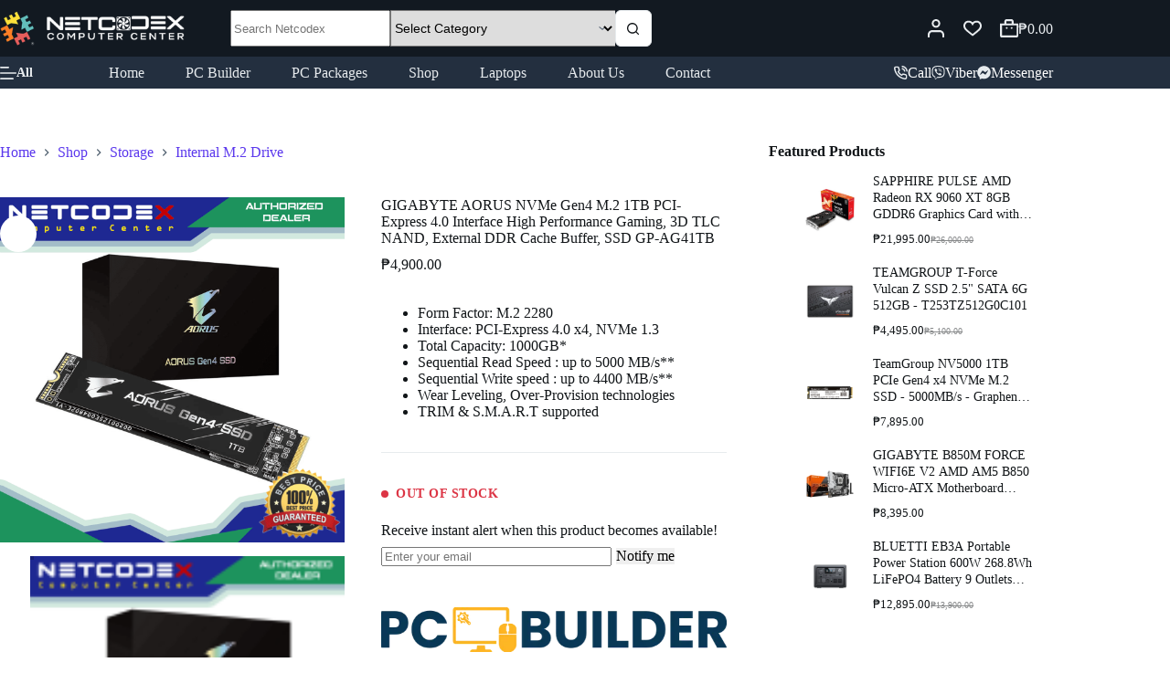

--- FILE ---
content_type: text/html; charset=UTF-8
request_url: https://netcodex.ph/product/gigabyte-aorus-nvme-gen4-m-2-1tb-pci-express-4-0-interface-high-performance-gaming-3d-tlc-nand-external-ddr-cache-buffer-ssd-gp-ag41tb/
body_size: 66266
content:
<!doctype html><html lang="en-US" prefix="og: https://ogp.me/ns#"><head><meta charset="UTF-8"><meta name="viewport" content="width=device-width, initial-scale=1, maximum-scale=5, viewport-fit=cover"><link rel="profile" href="https://gmpg.org/xfn/11"><style>img:is([sizes="auto" i], [sizes^="auto," i]) { contain-intrinsic-size: 3000px 1500px }</style><link rel="icon" type="image/png" sizes="48x48" href="https://netcodex.ph/wp-content/uploads/2025/11/favicon-google-48x48-1.png"> <script data-cfasync="false" data-pagespeed-no-defer>var gtm4wp_datalayer_name = "dataLayer";
	var dataLayer = dataLayer || [];
	const gtm4wp_use_sku_instead = 0;
	const gtm4wp_currency = 'PHP';
	const gtm4wp_product_per_impression = 10;
	const gtm4wp_clear_ecommerce = false;
	const gtm4wp_datalayer_max_timeout = 2000;</script> <title>Netcodex.ph: GIGABYTE AORUS NVMe Gen4 M.2 1TB PCI-Express 4.0 Interface High Performance Gaming, 3D TLC NAND, External DDR Cache Buffer, SSD GP-AG41TB</title><meta name="description" content="Buy GIGABYTE AORUS NVMe Gen4 M.2 1TB PCI-Express 4.0 Interface High Performance Gaming, 3D TLC NAND, External DDR Cache Buffer, SSD GP-AG41TB. This world-first PCIe 4.0 x4 Phison PS5016-E16 controller is made by 28nm manufacturing technology. The advanced fabrication process ensures PS5016-E16 has enough compute power for ECC processing when adopting the latest 3D TLC NAND flash. PS5016-E16 also features eight NAND channels with 32 CE targets, DDR4 DRAM caching, and a PCIe 4.0x4 interface. As for features, the chip supports the NVMe 1.3 protocol, LDPC error correction and Wear Leveling, Over-Provision technologies to improve reliability and durability of SSDs."/><meta name="robots" content="follow, index, max-snippet:-1, max-video-preview:-1, max-image-preview:large"/><link rel="canonical" href="https://netcodex.ph/product/gigabyte-aorus-nvme-gen4-m-2-1tb-pci-express-4-0-interface-high-performance-gaming-3d-tlc-nand-external-ddr-cache-buffer-ssd-gp-ag41tb/" /><meta property="og:locale" content="en_US" /><meta property="og:type" content="product" /><meta property="og:title" content="Netcodex.ph: GIGABYTE AORUS NVMe Gen4 M.2 1TB PCI-Express 4.0 Interface High Performance Gaming, 3D TLC NAND, External DDR Cache Buffer, SSD GP-AG41TB" /><meta property="og:description" content="Buy GIGABYTE AORUS NVMe Gen4 M.2 1TB PCI-Express 4.0 Interface High Performance Gaming, 3D TLC NAND, External DDR Cache Buffer, SSD GP-AG41TB. This world-first PCIe 4.0 x4 Phison PS5016-E16 controller is made by 28nm manufacturing technology. The advanced fabrication process ensures PS5016-E16 has enough compute power for ECC processing when adopting the latest 3D TLC NAND flash. PS5016-E16 also features eight NAND channels with 32 CE targets, DDR4 DRAM caching, and a PCIe 4.0x4 interface. As for features, the chip supports the NVMe 1.3 protocol, LDPC error correction and Wear Leveling, Over-Provision technologies to improve reliability and durability of SSDs." /><meta property="og:url" content="https://netcodex.ph/product/gigabyte-aorus-nvme-gen4-m-2-1tb-pci-express-4-0-interface-high-performance-gaming-3d-tlc-nand-external-ddr-cache-buffer-ssd-gp-ag41tb/" /><meta property="og:site_name" content="Netcodex Computer Center" /><meta property="og:updated_time" content="2024-11-11T22:22:07+08:00" /><meta property="og:image" content="https://netcodex.ph/wp-content/uploads/2023/02/2417b9c44a033d9b87892e65c31d92ef.png" /><meta property="og:image:secure_url" content="https://netcodex.ph/wp-content/uploads/2023/02/2417b9c44a033d9b87892e65c31d92ef.png" /><meta property="og:image:width" content="960" /><meta property="og:image:height" content="960" /><meta property="og:image:alt" content="GIGABYTE AORUS NVMe Gen4 M.2 1TB PCI-Express 4.0 Interface High Performance Gaming, 3D TLC NAND, External DDR Cache Buffer, SSD GP-AG41TB" /><meta property="og:image:type" content="image/png" /><meta property="product:brand" content="Gigabyte" /><meta property="product:price:amount" content="4900" /><meta property="product:price:currency" content="PHP" /><meta property="product:retailer_item_id" content="GIGABYTE AORUS NVMe Gen4 M.2 1TB GP-AG41TB" /><meta name="twitter:card" content="summary_large_image" /><meta name="twitter:title" content="Netcodex.ph: GIGABYTE AORUS NVMe Gen4 M.2 1TB PCI-Express 4.0 Interface High Performance Gaming, 3D TLC NAND, External DDR Cache Buffer, SSD GP-AG41TB" /><meta name="twitter:description" content="Buy GIGABYTE AORUS NVMe Gen4 M.2 1TB PCI-Express 4.0 Interface High Performance Gaming, 3D TLC NAND, External DDR Cache Buffer, SSD GP-AG41TB. This world-first PCIe 4.0 x4 Phison PS5016-E16 controller is made by 28nm manufacturing technology. The advanced fabrication process ensures PS5016-E16 has enough compute power for ECC processing when adopting the latest 3D TLC NAND flash. PS5016-E16 also features eight NAND channels with 32 CE targets, DDR4 DRAM caching, and a PCIe 4.0x4 interface. As for features, the chip supports the NVMe 1.3 protocol, LDPC error correction and Wear Leveling, Over-Provision technologies to improve reliability and durability of SSDs." /><meta name="twitter:image" content="https://netcodex.ph/wp-content/uploads/2023/02/2417b9c44a033d9b87892e65c31d92ef.png" /><meta name="twitter:label1" content="Price" /><meta name="twitter:data1" content="&#8369;4,900.00" /><meta name="twitter:label2" content="Availability" /><meta name="twitter:data2" content="Out of stock" /> <script type="application/ld+json" class="rank-math-schema-pro">{"@context":"https://schema.org","@graph":[{"@type":"Place","@id":"https://netcodex.ph/#place","geo":{"@type":"GeoCoordinates","latitude":"14.613386360328995","longitude":"121.05759731498958"},"hasMap":"https://www.google.com/maps/search/?api=1&amp;query=14.613386360328995,121.05759731498958","address":{"@type":"PostalAddress","streetAddress":"Netcodex Computer Center, 35G Liberty Avenue, corner 9th Ave, Cubao,","addressLocality":"Quezon City","addressRegion":"Metro Manila","postalCode":"1109","addressCountry":"PH"}},{"@type":["ComputerStore","Organization"],"@id":"https://netcodex.ph/#organization","name":"Netcodex Computer Center","url":"https://netcodex.ph","sameAs":["https://www.facebook.com/NetcodeX/"],"email":"techbrain@netcodex.ph","address":{"@type":"PostalAddress","streetAddress":"Netcodex Computer Center, 35G Liberty Avenue, corner 9th Ave, Cubao,","addressLocality":"Quezon City","addressRegion":"Metro Manila","postalCode":"1109","addressCountry":"PH"},"logo":{"@type":"ImageObject","@id":"https://netcodex.ph/#logo","url":"https://netcodex.ph/wp-content/uploads/2024/12/netcodex_logo_small.png","contentUrl":"https://netcodex.ph/wp-content/uploads/2024/12/netcodex_logo_small.png","caption":"Netcodex Computer Center","inLanguage":"en-US","width":"250","height":"250"},"priceRange":"$","openingHours":["Monday,Tuesday,Wednesday,Thursday,Friday,Saturday,Sunday 09:00-18:00"],"description":"Welcome to Netcodex Computer Center, your trusted computer store in the Philippines! Established in 2020, we are an authorized reseller of top-quality laptops, desktops, PC parts, and accessories, catering to gamers, students, and professionals alike. With over 20 years of IT expertise, our founder and dedicated technical team are passionate about delivering exceptional service and reliable computing solutions. Whether you're shopping online or visiting our physical store, we provide hassle-free experiences, expert advice, and prompt delivery. At Netcodex, customer satisfaction is at the heart of everything we do. Shop with confidence and let us be your partner in technology!","location":{"@id":"https://netcodex.ph/#place"},"image":{"@id":"https://netcodex.ph/#logo"},"telephone":"09270141681"},{"@type":"WebSite","@id":"https://netcodex.ph/#website","url":"https://netcodex.ph","name":"Netcodex Computer Center","alternateName":"NCX","publisher":{"@id":"https://netcodex.ph/#organization"},"inLanguage":"en-US"},{"@type":"ImageObject","@id":"https://netcodex.ph/wp-content/uploads/2023/02/2417b9c44a033d9b87892e65c31d92ef.png","url":"https://netcodex.ph/wp-content/uploads/2023/02/2417b9c44a033d9b87892e65c31d92ef.png","width":"960","height":"960","inLanguage":"en-US"},{"@type":"BreadcrumbList","@id":"https://netcodex.ph/product/gigabyte-aorus-nvme-gen4-m-2-1tb-pci-express-4-0-interface-high-performance-gaming-3d-tlc-nand-external-ddr-cache-buffer-ssd-gp-ag41tb/#breadcrumb","itemListElement":[{"@type":"ListItem","position":"1","item":{"@id":"https://netcodex.ph","name":"Home"}},{"@type":"ListItem","position":"2","item":{"@id":"https://netcodex.ph/product-category/storage/internal-m-2-drive/","name":"Internal M.2 Drive"}},{"@type":"ListItem","position":"3","item":{"@id":"https://netcodex.ph/product/gigabyte-aorus-nvme-gen4-m-2-1tb-pci-express-4-0-interface-high-performance-gaming-3d-tlc-nand-external-ddr-cache-buffer-ssd-gp-ag41tb/","name":"GIGABYTE AORUS NVMe Gen4 M.2 1TB PCI-Express 4.0 Interface High Performance Gaming, 3D TLC NAND, External DDR Cache Buffer, SSD GP-AG41TB"}}]},{"@type":"ItemPage","@id":"https://netcodex.ph/product/gigabyte-aorus-nvme-gen4-m-2-1tb-pci-express-4-0-interface-high-performance-gaming-3d-tlc-nand-external-ddr-cache-buffer-ssd-gp-ag41tb/#webpage","url":"https://netcodex.ph/product/gigabyte-aorus-nvme-gen4-m-2-1tb-pci-express-4-0-interface-high-performance-gaming-3d-tlc-nand-external-ddr-cache-buffer-ssd-gp-ag41tb/","name":"Netcodex.ph: GIGABYTE AORUS NVMe Gen4 M.2 1TB PCI-Express 4.0 Interface High Performance Gaming, 3D TLC NAND, External DDR Cache Buffer, SSD GP-AG41TB","datePublished":"2023-02-23T00:43:11+08:00","dateModified":"2024-11-11T22:22:07+08:00","isPartOf":{"@id":"https://netcodex.ph/#website"},"primaryImageOfPage":{"@id":"https://netcodex.ph/wp-content/uploads/2023/02/2417b9c44a033d9b87892e65c31d92ef.png"},"inLanguage":"en-US","breadcrumb":{"@id":"https://netcodex.ph/product/gigabyte-aorus-nvme-gen4-m-2-1tb-pci-express-4-0-interface-high-performance-gaming-3d-tlc-nand-external-ddr-cache-buffer-ssd-gp-ag41tb/#breadcrumb"}},{"@type":"Product","brand":{"@type":"Brand","name":"Gigabyte"},"name":"Netcodex.ph: GIGABYTE AORUS NVMe Gen4 M.2 1TB PCI-Express 4.0 Interface High Performance Gaming, 3D TLC NAND, External DDR Cache Buffer, SSD GP-AG41TB","description":"Buy GIGABYTE AORUS NVMe Gen4 M.2 1TB PCI-Express 4.0 Interface High Performance Gaming, 3D TLC NAND, External DDR Cache Buffer, SSD GP-AG41TB. This world-first PCIe 4.0 x4 Phison PS5016-E16 controller is made by 28nm manufacturing technology. The advanced fabrication process ensures PS5016-E16 has enough compute power for ECC processing when adopting the latest 3D TLC NAND flash. PS5016-E16 also features eight NAND channels with 32 CE targets, DDR4 DRAM caching, and a PCIe 4.0x4 interface. As for features, the chip supports the NVMe 1.3 protocol, LDPC error correction and Wear Leveling, Over-Provision technologies to improve reliability and durability of SSDs.","sku":"GIGABYTE AORUS NVMe Gen4 M.2 1TB GP-AG41TB","category":"Storage &gt; Internal M.2 Drive","mainEntityOfPage":{"@id":"https://netcodex.ph/product/gigabyte-aorus-nvme-gen4-m-2-1tb-pci-express-4-0-interface-high-performance-gaming-3d-tlc-nand-external-ddr-cache-buffer-ssd-gp-ag41tb/#webpage"},"weight":{"@type":"QuantitativeValue","unitCode":"KGM","value":"0.4"},"height":{"@type":"QuantitativeValue","unitCode":"CMT","value":"3"},"width":{"@type":"QuantitativeValue","unitCode":"CMT","value":"15"},"depth":{"@type":"QuantitativeValue","unitCode":"CMT","value":"15"},"image":[{"@type":"ImageObject","url":"https://netcodex.ph/wp-content/uploads/2023/02/2417b9c44a033d9b87892e65c31d92ef.png","height":"960","width":"960"},{"@type":"ImageObject","url":"https://netcodex.ph/wp-content/uploads/2023/02/555db9ee5b7914a4e89e73a6d5a8ea60.jpg","height":"483","width":"987"},{"@type":"ImageObject","url":"https://netcodex.ph/wp-content/uploads/2023/02/b6084958b7116cd1db67aa3dddac6a94.jpg","height":"818","width":"972"}],"offers":{"@type":"Offer","price":"4900.00","priceCurrency":"PHP","priceValidUntil":"2027-12-31","availability":"https://schema.org/OutOfStock","itemCondition":"NewCondition","url":"https://netcodex.ph/product/gigabyte-aorus-nvme-gen4-m-2-1tb-pci-express-4-0-interface-high-performance-gaming-3d-tlc-nand-external-ddr-cache-buffer-ssd-gp-ag41tb/","seller":{"@type":"Organization","@id":"https://netcodex.ph/","name":"Netcodex Computer Center","url":"https://netcodex.ph","logo":"https://netcodex.ph/wp-content/uploads/2024/12/netcodex_logo_small.png"},"shippingDetails":{"@id":"#shipping_policy"},"hasMerchantReturnPolicy":{"@id":"#merchant_policy"}},"additionalProperty":[{"@type":"PropertyValue","name":"pa_brand","value":"Gigabyte"}],"@id":"https://netcodex.ph/product/gigabyte-aorus-nvme-gen4-m-2-1tb-pci-express-4-0-interface-high-performance-gaming-3d-tlc-nand-external-ddr-cache-buffer-ssd-gp-ag41tb/#richSnippet"},{"@context":"https://schema.org/","@type":"OfferShippingDetails","@id":"#shipping_policy","url":"https://netcodex.ph/shipping-policy/","deliveryTime":{"@type":"ShippingDeliveryTime","handlingTime":{"@type":"QuantitativeValue","minValue":"0","maxValue":"1","unitCode":"DAY"},"transitTime":{"@type":"QuantitativeValue","minValue":"1","maxValue":"5","unitCode":"DAY"}},"shippingRate":{"@type":"MonetaryAmount","value":"64","currency":"PHP"},"shippingDestination":{"@type":"DefinedRegion","addressCountry":"PH"}},{"@context":"https://schema.org/","@type":"MerchantReturnPolicy","@id":"#merchant_policy","url":"https://netcodex.ph/warranty-and-return-policy/","applicableCountry":"PH","returnPolicyCountry":"PH","returnPolicyCategory":"https://schema.org/MerchantReturnFiniteReturnWindow","merchantReturnDays":"7","returnMethod":"https://schema.org/ReturnByMail","returnFees":"https://schema.org/FreeReturn","refundType":"https://schema.org/FullRefund"}]}</script> <link rel='dns-prefetch' href='//fonts.googleapis.com' /><link rel='dns-prefetch' href='//use.fontawesome.com' /><link rel="alternate" type="application/rss+xml" title="Netcodex: Online Computer Store Philippines | Gaming &amp; Custom PCs &raquo; Feed" href="https://netcodex.ph/feed/" /><link rel="alternate" type="application/rss+xml" title="Netcodex: Online Computer Store Philippines | Gaming &amp; Custom PCs &raquo; Comments Feed" href="https://netcodex.ph/comments/feed/" /><link rel="alternate" type="application/rss+xml" title="Netcodex: Online Computer Store Philippines | Gaming &amp; Custom PCs &raquo; GIGABYTE AORUS NVMe Gen4 M.2 1TB PCI-Express 4.0 Interface High Performance Gaming, 3D TLC NAND, External DDR Cache Buffer, SSD GP-AG41TB Comments Feed" href="https://netcodex.ph/product/gigabyte-aorus-nvme-gen4-m-2-1tb-pci-express-4-0-interface-high-performance-gaming-3d-tlc-nand-external-ddr-cache-buffer-ssd-gp-ag41tb/feed/" /><link data-optimized="1" rel='stylesheet' id='blocksy-dynamic-global-css' href='https://netcodex.ph/wp-content/litespeed/css/c402c387a2d5759056077817df497691.css?ver=1ef62' media='all' /><link rel='stylesheet' id='wooco-blocks-css' href='https://netcodex.ph/hgsrtee/assets/css/blocks.css?ver=7.6.8' media='all' /><link rel='stylesheet' id='woosb-blocks-css' href='https://netcodex.ph/sgfsdge/assets/css/blocks.css?ver=8.4.4' media='all' /><link data-optimized="1" rel='stylesheet' id='wp-block-library-css' href='https://netcodex.ph/wp-content/litespeed/css/23e24b5122fecf759f4db32ff06f9c94.css?ver=293d8' media='all' /><style id='font-awesome-svg-styles-default-inline-css'>.svg-inline--fa {
  display: inline-block;
  height: 1em;
  overflow: visible;
  vertical-align: -.125em;
}</style><link data-optimized="1" rel='stylesheet' id='font-awesome-svg-styles-css' href='https://netcodex.ph/wp-content/litespeed/css/861f47c923e1d053bf74dc356e23c7d9.css?ver=3c7d9' media='all' /><style id='font-awesome-svg-styles-inline-css'>.wp-block-font-awesome-icon svg::before,
   .wp-rich-text-font-awesome-icon svg::before {content: unset;}</style><style id='global-styles-inline-css'>:root{--wp--preset--aspect-ratio--square: 1;--wp--preset--aspect-ratio--4-3: 4/3;--wp--preset--aspect-ratio--3-4: 3/4;--wp--preset--aspect-ratio--3-2: 3/2;--wp--preset--aspect-ratio--2-3: 2/3;--wp--preset--aspect-ratio--16-9: 16/9;--wp--preset--aspect-ratio--9-16: 9/16;--wp--preset--color--black: #000000;--wp--preset--color--cyan-bluish-gray: #abb8c3;--wp--preset--color--white: #ffffff;--wp--preset--color--pale-pink: #f78da7;--wp--preset--color--vivid-red: #cf2e2e;--wp--preset--color--luminous-vivid-orange: #ff6900;--wp--preset--color--luminous-vivid-amber: #fcb900;--wp--preset--color--light-green-cyan: #7bdcb5;--wp--preset--color--vivid-green-cyan: #00d084;--wp--preset--color--pale-cyan-blue: #8ed1fc;--wp--preset--color--vivid-cyan-blue: #0693e3;--wp--preset--color--vivid-purple: #9b51e0;--wp--preset--color--palette-color-1: var(--theme-palette-color-1, #5B38ED);--wp--preset--color--palette-color-2: var(--theme-palette-color-2, #4928cf);--wp--preset--color--palette-color-3: var(--theme-palette-color-3, #4d5d6d);--wp--preset--color--palette-color-4: var(--theme-palette-color-4, #111518);--wp--preset--color--palette-color-5: var(--theme-palette-color-5, #E7EBEE);--wp--preset--color--palette-color-6: var(--theme-palette-color-6, #F3F5F7);--wp--preset--color--palette-color-7: var(--theme-palette-color-7, #FBFBFC);--wp--preset--color--palette-color-8: var(--theme-palette-color-8, #ffffff);--wp--preset--color--palette-color-9: var(--theme-palette-color-9, #e5bf00);--wp--preset--color--palette-color-10: var(--theme-palette-color-10, #fed813);--wp--preset--color--palette-color-11: var(--theme-palette-color-11, #3a5c97);--wp--preset--color--palette-color-12: var(--theme-palette-color-12, #103155);--wp--preset--color--palette-color-13: var(--theme-palette-color-13, #ed8b00);--wp--preset--color--palette-color-14: var(--theme-palette-color-14, #939799);--wp--preset--color--palette-color-15: var(--theme-palette-color-15, #121921);--wp--preset--color--palette-color-16: var(--theme-palette-color-16, #232f3f);--wp--preset--color--palette-color-17: var(--theme-palette-color-17, #fcb900);--wp--preset--gradient--vivid-cyan-blue-to-vivid-purple: linear-gradient(135deg,rgba(6,147,227,1) 0%,rgb(155,81,224) 100%);--wp--preset--gradient--light-green-cyan-to-vivid-green-cyan: linear-gradient(135deg,rgb(122,220,180) 0%,rgb(0,208,130) 100%);--wp--preset--gradient--luminous-vivid-amber-to-luminous-vivid-orange: linear-gradient(135deg,rgba(252,185,0,1) 0%,rgba(255,105,0,1) 100%);--wp--preset--gradient--luminous-vivid-orange-to-vivid-red: linear-gradient(135deg,rgba(255,105,0,1) 0%,rgb(207,46,46) 100%);--wp--preset--gradient--very-light-gray-to-cyan-bluish-gray: linear-gradient(135deg,rgb(238,238,238) 0%,rgb(169,184,195) 100%);--wp--preset--gradient--cool-to-warm-spectrum: linear-gradient(135deg,rgb(74,234,220) 0%,rgb(151,120,209) 20%,rgb(207,42,186) 40%,rgb(238,44,130) 60%,rgb(251,105,98) 80%,rgb(254,248,76) 100%);--wp--preset--gradient--blush-light-purple: linear-gradient(135deg,rgb(255,206,236) 0%,rgb(152,150,240) 100%);--wp--preset--gradient--blush-bordeaux: linear-gradient(135deg,rgb(254,205,165) 0%,rgb(254,45,45) 50%,rgb(107,0,62) 100%);--wp--preset--gradient--luminous-dusk: linear-gradient(135deg,rgb(255,203,112) 0%,rgb(199,81,192) 50%,rgb(65,88,208) 100%);--wp--preset--gradient--pale-ocean: linear-gradient(135deg,rgb(255,245,203) 0%,rgb(182,227,212) 50%,rgb(51,167,181) 100%);--wp--preset--gradient--electric-grass: linear-gradient(135deg,rgb(202,248,128) 0%,rgb(113,206,126) 100%);--wp--preset--gradient--midnight: linear-gradient(135deg,rgb(2,3,129) 0%,rgb(40,116,252) 100%);--wp--preset--gradient--juicy-peach: linear-gradient(to right, #ffecd2 0%, #fcb69f 100%);--wp--preset--gradient--young-passion: linear-gradient(to right, #ff8177 0%, #ff867a 0%, #ff8c7f 21%, #f99185 52%, #cf556c 78%, #b12a5b 100%);--wp--preset--gradient--true-sunset: linear-gradient(to right, #fa709a 0%, #fee140 100%);--wp--preset--gradient--morpheus-den: linear-gradient(to top, #30cfd0 0%, #330867 100%);--wp--preset--gradient--plum-plate: linear-gradient(135deg, #667eea 0%, #764ba2 100%);--wp--preset--gradient--aqua-splash: linear-gradient(15deg, #13547a 0%, #80d0c7 100%);--wp--preset--gradient--love-kiss: linear-gradient(to top, #ff0844 0%, #ffb199 100%);--wp--preset--gradient--new-retrowave: linear-gradient(to top, #3b41c5 0%, #a981bb 49%, #ffc8a9 100%);--wp--preset--gradient--plum-bath: linear-gradient(to top, #cc208e 0%, #6713d2 100%);--wp--preset--gradient--high-flight: linear-gradient(to right, #0acffe 0%, #495aff 100%);--wp--preset--gradient--teen-party: linear-gradient(-225deg, #FF057C 0%, #8D0B93 50%, #321575 100%);--wp--preset--gradient--fabled-sunset: linear-gradient(-225deg, #231557 0%, #44107A 29%, #FF1361 67%, #FFF800 100%);--wp--preset--gradient--arielle-smile: radial-gradient(circle 248px at center, #16d9e3 0%, #30c7ec 47%, #46aef7 100%);--wp--preset--gradient--itmeo-branding: linear-gradient(180deg, #2af598 0%, #009efd 100%);--wp--preset--gradient--deep-blue: linear-gradient(to right, #6a11cb 0%, #2575fc 100%);--wp--preset--gradient--strong-bliss: linear-gradient(to right, #f78ca0 0%, #f9748f 19%, #fd868c 60%, #fe9a8b 100%);--wp--preset--gradient--sweet-period: linear-gradient(to top, #3f51b1 0%, #5a55ae 13%, #7b5fac 25%, #8f6aae 38%, #a86aa4 50%, #cc6b8e 62%, #f18271 75%, #f3a469 87%, #f7c978 100%);--wp--preset--gradient--purple-division: linear-gradient(to top, #7028e4 0%, #e5b2ca 100%);--wp--preset--gradient--cold-evening: linear-gradient(to top, #0c3483 0%, #a2b6df 100%, #6b8cce 100%, #a2b6df 100%);--wp--preset--gradient--mountain-rock: linear-gradient(to right, #868f96 0%, #596164 100%);--wp--preset--gradient--desert-hump: linear-gradient(to top, #c79081 0%, #dfa579 100%);--wp--preset--gradient--ethernal-constance: linear-gradient(to top, #09203f 0%, #537895 100%);--wp--preset--gradient--happy-memories: linear-gradient(-60deg, #ff5858 0%, #f09819 100%);--wp--preset--gradient--grown-early: linear-gradient(to top, #0ba360 0%, #3cba92 100%);--wp--preset--gradient--morning-salad: linear-gradient(-225deg, #B7F8DB 0%, #50A7C2 100%);--wp--preset--gradient--night-call: linear-gradient(-225deg, #AC32E4 0%, #7918F2 48%, #4801FF 100%);--wp--preset--gradient--mind-crawl: linear-gradient(-225deg, #473B7B 0%, #3584A7 51%, #30D2BE 100%);--wp--preset--gradient--angel-care: linear-gradient(-225deg, #FFE29F 0%, #FFA99F 48%, #FF719A 100%);--wp--preset--gradient--juicy-cake: linear-gradient(to top, #e14fad 0%, #f9d423 100%);--wp--preset--gradient--rich-metal: linear-gradient(to right, #d7d2cc 0%, #304352 100%);--wp--preset--gradient--mole-hall: linear-gradient(-20deg, #616161 0%, #9bc5c3 100%);--wp--preset--gradient--cloudy-knoxville: linear-gradient(120deg, #fdfbfb 0%, #ebedee 100%);--wp--preset--gradient--soft-grass: linear-gradient(to top, #c1dfc4 0%, #deecdd 100%);--wp--preset--gradient--saint-petersburg: linear-gradient(135deg, #f5f7fa 0%, #c3cfe2 100%);--wp--preset--gradient--everlasting-sky: linear-gradient(135deg, #fdfcfb 0%, #e2d1c3 100%);--wp--preset--gradient--kind-steel: linear-gradient(-20deg, #e9defa 0%, #fbfcdb 100%);--wp--preset--gradient--over-sun: linear-gradient(60deg, #abecd6 0%, #fbed96 100%);--wp--preset--gradient--premium-white: linear-gradient(to top, #d5d4d0 0%, #d5d4d0 1%, #eeeeec 31%, #efeeec 75%, #e9e9e7 100%);--wp--preset--gradient--clean-mirror: linear-gradient(45deg, #93a5cf 0%, #e4efe9 100%);--wp--preset--gradient--wild-apple: linear-gradient(to top, #d299c2 0%, #fef9d7 100%);--wp--preset--gradient--snow-again: linear-gradient(to top, #e6e9f0 0%, #eef1f5 100%);--wp--preset--gradient--confident-cloud: linear-gradient(to top, #dad4ec 0%, #dad4ec 1%, #f3e7e9 100%);--wp--preset--gradient--glass-water: linear-gradient(to top, #dfe9f3 0%, white 100%);--wp--preset--gradient--perfect-white: linear-gradient(-225deg, #E3FDF5 0%, #FFE6FA 100%);--wp--preset--font-size--small: 13px;--wp--preset--font-size--medium: 20px;--wp--preset--font-size--large: clamp(22px, 1.375rem + ((1vw - 3.2px) * 0.625), 30px);--wp--preset--font-size--x-large: clamp(30px, 1.875rem + ((1vw - 3.2px) * 1.563), 50px);--wp--preset--font-size--xx-large: clamp(45px, 2.813rem + ((1vw - 3.2px) * 2.734), 80px);--wp--preset--spacing--20: 0.44rem;--wp--preset--spacing--30: 0.67rem;--wp--preset--spacing--40: 1rem;--wp--preset--spacing--50: 1.5rem;--wp--preset--spacing--60: 2.25rem;--wp--preset--spacing--70: 3.38rem;--wp--preset--spacing--80: 5.06rem;--wp--preset--shadow--natural: 6px 6px 9px rgba(0, 0, 0, 0.2);--wp--preset--shadow--deep: 12px 12px 50px rgba(0, 0, 0, 0.4);--wp--preset--shadow--sharp: 6px 6px 0px rgba(0, 0, 0, 0.2);--wp--preset--shadow--outlined: 6px 6px 0px -3px rgba(255, 255, 255, 1), 6px 6px rgba(0, 0, 0, 1);--wp--preset--shadow--crisp: 6px 6px 0px rgba(0, 0, 0, 1);}:root { --wp--style--global--content-size: var(--theme-block-max-width);--wp--style--global--wide-size: var(--theme-block-wide-max-width); }:where(body) { margin: 0; }.wp-site-blocks > .alignleft { float: left; margin-right: 2em; }.wp-site-blocks > .alignright { float: right; margin-left: 2em; }.wp-site-blocks > .aligncenter { justify-content: center; margin-left: auto; margin-right: auto; }:where(.wp-site-blocks) > * { margin-block-start: var(--theme-content-spacing); margin-block-end: 0; }:where(.wp-site-blocks) > :first-child { margin-block-start: 0; }:where(.wp-site-blocks) > :last-child { margin-block-end: 0; }:root { --wp--style--block-gap: var(--theme-content-spacing); }:root :where(.is-layout-flow) > :first-child{margin-block-start: 0;}:root :where(.is-layout-flow) > :last-child{margin-block-end: 0;}:root :where(.is-layout-flow) > *{margin-block-start: var(--theme-content-spacing);margin-block-end: 0;}:root :where(.is-layout-constrained) > :first-child{margin-block-start: 0;}:root :where(.is-layout-constrained) > :last-child{margin-block-end: 0;}:root :where(.is-layout-constrained) > *{margin-block-start: var(--theme-content-spacing);margin-block-end: 0;}:root :where(.is-layout-flex){gap: var(--theme-content-spacing);}:root :where(.is-layout-grid){gap: var(--theme-content-spacing);}.is-layout-flow > .alignleft{float: left;margin-inline-start: 0;margin-inline-end: 2em;}.is-layout-flow > .alignright{float: right;margin-inline-start: 2em;margin-inline-end: 0;}.is-layout-flow > .aligncenter{margin-left: auto !important;margin-right: auto !important;}.is-layout-constrained > .alignleft{float: left;margin-inline-start: 0;margin-inline-end: 2em;}.is-layout-constrained > .alignright{float: right;margin-inline-start: 2em;margin-inline-end: 0;}.is-layout-constrained > .aligncenter{margin-left: auto !important;margin-right: auto !important;}.is-layout-constrained > :where(:not(.alignleft):not(.alignright):not(.alignfull)){max-width: var(--wp--style--global--content-size);margin-left: auto !important;margin-right: auto !important;}.is-layout-constrained > .alignwide{max-width: var(--wp--style--global--wide-size);}body .is-layout-flex{display: flex;}.is-layout-flex{flex-wrap: wrap;align-items: center;}.is-layout-flex > :is(*, div){margin: 0;}body .is-layout-grid{display: grid;}.is-layout-grid > :is(*, div){margin: 0;}body{padding-top: 0px;padding-right: 0px;padding-bottom: 0px;padding-left: 0px;}.has-black-color{color: var(--wp--preset--color--black) !important;}.has-cyan-bluish-gray-color{color: var(--wp--preset--color--cyan-bluish-gray) !important;}.has-white-color{color: var(--wp--preset--color--white) !important;}.has-pale-pink-color{color: var(--wp--preset--color--pale-pink) !important;}.has-vivid-red-color{color: var(--wp--preset--color--vivid-red) !important;}.has-luminous-vivid-orange-color{color: var(--wp--preset--color--luminous-vivid-orange) !important;}.has-luminous-vivid-amber-color{color: var(--wp--preset--color--luminous-vivid-amber) !important;}.has-light-green-cyan-color{color: var(--wp--preset--color--light-green-cyan) !important;}.has-vivid-green-cyan-color{color: var(--wp--preset--color--vivid-green-cyan) !important;}.has-pale-cyan-blue-color{color: var(--wp--preset--color--pale-cyan-blue) !important;}.has-vivid-cyan-blue-color{color: var(--wp--preset--color--vivid-cyan-blue) !important;}.has-vivid-purple-color{color: var(--wp--preset--color--vivid-purple) !important;}.has-palette-color-1-color{color: var(--wp--preset--color--palette-color-1) !important;}.has-palette-color-2-color{color: var(--wp--preset--color--palette-color-2) !important;}.has-palette-color-3-color{color: var(--wp--preset--color--palette-color-3) !important;}.has-palette-color-4-color{color: var(--wp--preset--color--palette-color-4) !important;}.has-palette-color-5-color{color: var(--wp--preset--color--palette-color-5) !important;}.has-palette-color-6-color{color: var(--wp--preset--color--palette-color-6) !important;}.has-palette-color-7-color{color: var(--wp--preset--color--palette-color-7) !important;}.has-palette-color-8-color{color: var(--wp--preset--color--palette-color-8) !important;}.has-palette-color-9-color{color: var(--wp--preset--color--palette-color-9) !important;}.has-palette-color-10-color{color: var(--wp--preset--color--palette-color-10) !important;}.has-palette-color-11-color{color: var(--wp--preset--color--palette-color-11) !important;}.has-palette-color-12-color{color: var(--wp--preset--color--palette-color-12) !important;}.has-palette-color-13-color{color: var(--wp--preset--color--palette-color-13) !important;}.has-palette-color-14-color{color: var(--wp--preset--color--palette-color-14) !important;}.has-palette-color-15-color{color: var(--wp--preset--color--palette-color-15) !important;}.has-palette-color-16-color{color: var(--wp--preset--color--palette-color-16) !important;}.has-palette-color-17-color{color: var(--wp--preset--color--palette-color-17) !important;}.has-black-background-color{background-color: var(--wp--preset--color--black) !important;}.has-cyan-bluish-gray-background-color{background-color: var(--wp--preset--color--cyan-bluish-gray) !important;}.has-white-background-color{background-color: var(--wp--preset--color--white) !important;}.has-pale-pink-background-color{background-color: var(--wp--preset--color--pale-pink) !important;}.has-vivid-red-background-color{background-color: var(--wp--preset--color--vivid-red) !important;}.has-luminous-vivid-orange-background-color{background-color: var(--wp--preset--color--luminous-vivid-orange) !important;}.has-luminous-vivid-amber-background-color{background-color: var(--wp--preset--color--luminous-vivid-amber) !important;}.has-light-green-cyan-background-color{background-color: var(--wp--preset--color--light-green-cyan) !important;}.has-vivid-green-cyan-background-color{background-color: var(--wp--preset--color--vivid-green-cyan) !important;}.has-pale-cyan-blue-background-color{background-color: var(--wp--preset--color--pale-cyan-blue) !important;}.has-vivid-cyan-blue-background-color{background-color: var(--wp--preset--color--vivid-cyan-blue) !important;}.has-vivid-purple-background-color{background-color: var(--wp--preset--color--vivid-purple) !important;}.has-palette-color-1-background-color{background-color: var(--wp--preset--color--palette-color-1) !important;}.has-palette-color-2-background-color{background-color: var(--wp--preset--color--palette-color-2) !important;}.has-palette-color-3-background-color{background-color: var(--wp--preset--color--palette-color-3) !important;}.has-palette-color-4-background-color{background-color: var(--wp--preset--color--palette-color-4) !important;}.has-palette-color-5-background-color{background-color: var(--wp--preset--color--palette-color-5) !important;}.has-palette-color-6-background-color{background-color: var(--wp--preset--color--palette-color-6) !important;}.has-palette-color-7-background-color{background-color: var(--wp--preset--color--palette-color-7) !important;}.has-palette-color-8-background-color{background-color: var(--wp--preset--color--palette-color-8) !important;}.has-palette-color-9-background-color{background-color: var(--wp--preset--color--palette-color-9) !important;}.has-palette-color-10-background-color{background-color: var(--wp--preset--color--palette-color-10) !important;}.has-palette-color-11-background-color{background-color: var(--wp--preset--color--palette-color-11) !important;}.has-palette-color-12-background-color{background-color: var(--wp--preset--color--palette-color-12) !important;}.has-palette-color-13-background-color{background-color: var(--wp--preset--color--palette-color-13) !important;}.has-palette-color-14-background-color{background-color: var(--wp--preset--color--palette-color-14) !important;}.has-palette-color-15-background-color{background-color: var(--wp--preset--color--palette-color-15) !important;}.has-palette-color-16-background-color{background-color: var(--wp--preset--color--palette-color-16) !important;}.has-palette-color-17-background-color{background-color: var(--wp--preset--color--palette-color-17) !important;}.has-black-border-color{border-color: var(--wp--preset--color--black) !important;}.has-cyan-bluish-gray-border-color{border-color: var(--wp--preset--color--cyan-bluish-gray) !important;}.has-white-border-color{border-color: var(--wp--preset--color--white) !important;}.has-pale-pink-border-color{border-color: var(--wp--preset--color--pale-pink) !important;}.has-vivid-red-border-color{border-color: var(--wp--preset--color--vivid-red) !important;}.has-luminous-vivid-orange-border-color{border-color: var(--wp--preset--color--luminous-vivid-orange) !important;}.has-luminous-vivid-amber-border-color{border-color: var(--wp--preset--color--luminous-vivid-amber) !important;}.has-light-green-cyan-border-color{border-color: var(--wp--preset--color--light-green-cyan) !important;}.has-vivid-green-cyan-border-color{border-color: var(--wp--preset--color--vivid-green-cyan) !important;}.has-pale-cyan-blue-border-color{border-color: var(--wp--preset--color--pale-cyan-blue) !important;}.has-vivid-cyan-blue-border-color{border-color: var(--wp--preset--color--vivid-cyan-blue) !important;}.has-vivid-purple-border-color{border-color: var(--wp--preset--color--vivid-purple) !important;}.has-palette-color-1-border-color{border-color: var(--wp--preset--color--palette-color-1) !important;}.has-palette-color-2-border-color{border-color: var(--wp--preset--color--palette-color-2) !important;}.has-palette-color-3-border-color{border-color: var(--wp--preset--color--palette-color-3) !important;}.has-palette-color-4-border-color{border-color: var(--wp--preset--color--palette-color-4) !important;}.has-palette-color-5-border-color{border-color: var(--wp--preset--color--palette-color-5) !important;}.has-palette-color-6-border-color{border-color: var(--wp--preset--color--palette-color-6) !important;}.has-palette-color-7-border-color{border-color: var(--wp--preset--color--palette-color-7) !important;}.has-palette-color-8-border-color{border-color: var(--wp--preset--color--palette-color-8) !important;}.has-palette-color-9-border-color{border-color: var(--wp--preset--color--palette-color-9) !important;}.has-palette-color-10-border-color{border-color: var(--wp--preset--color--palette-color-10) !important;}.has-palette-color-11-border-color{border-color: var(--wp--preset--color--palette-color-11) !important;}.has-palette-color-12-border-color{border-color: var(--wp--preset--color--palette-color-12) !important;}.has-palette-color-13-border-color{border-color: var(--wp--preset--color--palette-color-13) !important;}.has-palette-color-14-border-color{border-color: var(--wp--preset--color--palette-color-14) !important;}.has-palette-color-15-border-color{border-color: var(--wp--preset--color--palette-color-15) !important;}.has-palette-color-16-border-color{border-color: var(--wp--preset--color--palette-color-16) !important;}.has-palette-color-17-border-color{border-color: var(--wp--preset--color--palette-color-17) !important;}.has-vivid-cyan-blue-to-vivid-purple-gradient-background{background: var(--wp--preset--gradient--vivid-cyan-blue-to-vivid-purple) !important;}.has-light-green-cyan-to-vivid-green-cyan-gradient-background{background: var(--wp--preset--gradient--light-green-cyan-to-vivid-green-cyan) !important;}.has-luminous-vivid-amber-to-luminous-vivid-orange-gradient-background{background: var(--wp--preset--gradient--luminous-vivid-amber-to-luminous-vivid-orange) !important;}.has-luminous-vivid-orange-to-vivid-red-gradient-background{background: var(--wp--preset--gradient--luminous-vivid-orange-to-vivid-red) !important;}.has-very-light-gray-to-cyan-bluish-gray-gradient-background{background: var(--wp--preset--gradient--very-light-gray-to-cyan-bluish-gray) !important;}.has-cool-to-warm-spectrum-gradient-background{background: var(--wp--preset--gradient--cool-to-warm-spectrum) !important;}.has-blush-light-purple-gradient-background{background: var(--wp--preset--gradient--blush-light-purple) !important;}.has-blush-bordeaux-gradient-background{background: var(--wp--preset--gradient--blush-bordeaux) !important;}.has-luminous-dusk-gradient-background{background: var(--wp--preset--gradient--luminous-dusk) !important;}.has-pale-ocean-gradient-background{background: var(--wp--preset--gradient--pale-ocean) !important;}.has-electric-grass-gradient-background{background: var(--wp--preset--gradient--electric-grass) !important;}.has-midnight-gradient-background{background: var(--wp--preset--gradient--midnight) !important;}.has-juicy-peach-gradient-background{background: var(--wp--preset--gradient--juicy-peach) !important;}.has-young-passion-gradient-background{background: var(--wp--preset--gradient--young-passion) !important;}.has-true-sunset-gradient-background{background: var(--wp--preset--gradient--true-sunset) !important;}.has-morpheus-den-gradient-background{background: var(--wp--preset--gradient--morpheus-den) !important;}.has-plum-plate-gradient-background{background: var(--wp--preset--gradient--plum-plate) !important;}.has-aqua-splash-gradient-background{background: var(--wp--preset--gradient--aqua-splash) !important;}.has-love-kiss-gradient-background{background: var(--wp--preset--gradient--love-kiss) !important;}.has-new-retrowave-gradient-background{background: var(--wp--preset--gradient--new-retrowave) !important;}.has-plum-bath-gradient-background{background: var(--wp--preset--gradient--plum-bath) !important;}.has-high-flight-gradient-background{background: var(--wp--preset--gradient--high-flight) !important;}.has-teen-party-gradient-background{background: var(--wp--preset--gradient--teen-party) !important;}.has-fabled-sunset-gradient-background{background: var(--wp--preset--gradient--fabled-sunset) !important;}.has-arielle-smile-gradient-background{background: var(--wp--preset--gradient--arielle-smile) !important;}.has-itmeo-branding-gradient-background{background: var(--wp--preset--gradient--itmeo-branding) !important;}.has-deep-blue-gradient-background{background: var(--wp--preset--gradient--deep-blue) !important;}.has-strong-bliss-gradient-background{background: var(--wp--preset--gradient--strong-bliss) !important;}.has-sweet-period-gradient-background{background: var(--wp--preset--gradient--sweet-period) !important;}.has-purple-division-gradient-background{background: var(--wp--preset--gradient--purple-division) !important;}.has-cold-evening-gradient-background{background: var(--wp--preset--gradient--cold-evening) !important;}.has-mountain-rock-gradient-background{background: var(--wp--preset--gradient--mountain-rock) !important;}.has-desert-hump-gradient-background{background: var(--wp--preset--gradient--desert-hump) !important;}.has-ethernal-constance-gradient-background{background: var(--wp--preset--gradient--ethernal-constance) !important;}.has-happy-memories-gradient-background{background: var(--wp--preset--gradient--happy-memories) !important;}.has-grown-early-gradient-background{background: var(--wp--preset--gradient--grown-early) !important;}.has-morning-salad-gradient-background{background: var(--wp--preset--gradient--morning-salad) !important;}.has-night-call-gradient-background{background: var(--wp--preset--gradient--night-call) !important;}.has-mind-crawl-gradient-background{background: var(--wp--preset--gradient--mind-crawl) !important;}.has-angel-care-gradient-background{background: var(--wp--preset--gradient--angel-care) !important;}.has-juicy-cake-gradient-background{background: var(--wp--preset--gradient--juicy-cake) !important;}.has-rich-metal-gradient-background{background: var(--wp--preset--gradient--rich-metal) !important;}.has-mole-hall-gradient-background{background: var(--wp--preset--gradient--mole-hall) !important;}.has-cloudy-knoxville-gradient-background{background: var(--wp--preset--gradient--cloudy-knoxville) !important;}.has-soft-grass-gradient-background{background: var(--wp--preset--gradient--soft-grass) !important;}.has-saint-petersburg-gradient-background{background: var(--wp--preset--gradient--saint-petersburg) !important;}.has-everlasting-sky-gradient-background{background: var(--wp--preset--gradient--everlasting-sky) !important;}.has-kind-steel-gradient-background{background: var(--wp--preset--gradient--kind-steel) !important;}.has-over-sun-gradient-background{background: var(--wp--preset--gradient--over-sun) !important;}.has-premium-white-gradient-background{background: var(--wp--preset--gradient--premium-white) !important;}.has-clean-mirror-gradient-background{background: var(--wp--preset--gradient--clean-mirror) !important;}.has-wild-apple-gradient-background{background: var(--wp--preset--gradient--wild-apple) !important;}.has-snow-again-gradient-background{background: var(--wp--preset--gradient--snow-again) !important;}.has-confident-cloud-gradient-background{background: var(--wp--preset--gradient--confident-cloud) !important;}.has-glass-water-gradient-background{background: var(--wp--preset--gradient--glass-water) !important;}.has-perfect-white-gradient-background{background: var(--wp--preset--gradient--perfect-white) !important;}.has-small-font-size{font-size: var(--wp--preset--font-size--small) !important;}.has-medium-font-size{font-size: var(--wp--preset--font-size--medium) !important;}.has-large-font-size{font-size: var(--wp--preset--font-size--large) !important;}.has-x-large-font-size{font-size: var(--wp--preset--font-size--x-large) !important;}.has-xx-large-font-size{font-size: var(--wp--preset--font-size--xx-large) !important;}
:root :where(.wp-block-pullquote){font-size: clamp(0.984em, 0.984rem + ((1vw - 0.2em) * 0.645), 1.5em);line-height: 1.6;}</style><link rel='stylesheet' id='ct-main-styles-css' href='https://netcodex.ph/hgjhgffg/static/bundle/main.min.css?ver=2.1.27' media='all' /><link rel='stylesheet' id='blocksy-pro-popup-styles-css' href='https://netcodex.ph/rhewhre/framework/premium/static/bundle/popups.min.css?ver=2.1.25' media='all' /><link rel='stylesheet' id='blocksy-ext-woocommerce-extra-styles-css' href='https://netcodex.ph/rhewhre/framework/premium/extensions/woocommerce-extra/static/bundle/main.min.css?ver=2.1.25' media='all' /><link rel='stylesheet' id='blocksy-ext-woocommerce-extra-additional-actions-styles-css' href='https://netcodex.ph/rhewhre/framework/premium/extensions/woocommerce-extra/static/bundle/additional-actions.min.css?ver=2.1.25' media='all' /><link rel='stylesheet' id='photoswipe-css' href='https://netcodex.ph/grwegr/woocommerce/assets/css/photoswipe/photoswipe.min.css?ver=10.4.3' media='all' /><link rel='stylesheet' id='photoswipe-default-skin-css' href='https://netcodex.ph/grwegr/woocommerce/assets/css/photoswipe/default-skin/default-skin.min.css?ver=10.4.3' media='all' /><style id='woocommerce-inline-inline-css'>.woocommerce form .form-row .required { visibility: visible; }</style><link rel='stylesheet' id='wt-woocommerce-related-products-css' href='https://netcodex.ph/rtsewetg/public/css/custom-related-products-public.css?ver=1.7.6' media='all' /><link rel='stylesheet' id='notifima-frontend-style-css' href='https://netcodex.ph/erhsyrestrrts/assets/styles/notifima-frontend.min.css?ver=3.0.6' media='all' /><link rel='stylesheet' id='wvr-front-comment-css' href='https://netcodex.ph/grwegr/woo-virtual-reviews/assets/css/front-comment.css?ver=2.0.1' media='all' /><style id='wvr-front-comment-inline-css'>.wvr-customer-pick .wvr-select-sample-cmt{color: #000000; background-color:#dddddd;}.wvr-customer-pick .wvr-select-sample-cmt:hover{color: #ffffff; background-color:#ff0000;}.wvr-product-purchased{color: #000000; background-color:#eeeeee;}.wvr-icon-purchased{color: #000000;}.wvr-icon-purchased:before{content:'\e900'; margin-right:5px}</style><link rel='stylesheet' id='xendit_pg_style-css' href='https://netcodex.ph/grwegr/woo-xendit-virtual-accounts/assets/css/xendit-pg-style.css?ver=1.0.1' media='all' /><style id='netcodex-finance-front-inline-css'>.woocommerce-checkout .payment_method_ppcp-card-button-gateway .ncx-card-icons {
			display:inline-flex; gap:8px; margin-left:8px; vertical-align:middle; flex-wrap:wrap;
		}
		.woocommerce-checkout .payment_method_ppcp-card-button-gateway .ncx-card-img {
			display:inline-block; height:25px; width:auto; object-fit:contain;
		}
		.woocommerce-checkout #payment .payment_methods li .payment_method_ppcp-card-button-gateway label img {
			max-height:25px;
		}</style><link rel='stylesheet' id='slick-css' href='https://netcodex.ph/tyertrey/assets/slick/slick.css?ver=6.8.3' media='all' /><link rel='stylesheet' id='woobt-frontend-css' href='https://netcodex.ph/tyertrey/assets/css/frontend.css?ver=7.5.2' media='all' /><link rel='stylesheet' id='wooco-frontend-css' href='https://netcodex.ph/hgsrtee/assets/css/frontend.css?ver=7.6.8' media='all' /><link rel='stylesheet' id='woosb-frontend-css' href='https://netcodex.ph/sgfsdge/assets/css/frontend.css?ver=8.4.4' media='all' /><link rel='stylesheet' id='parent-style-css' href='https://netcodex.ph/hgjhgffg/style.css?ver=6.8.3' media='all' /><link rel='stylesheet' id='ct-woocommerce-styles-css' href='https://netcodex.ph/hgjhgffg/static/bundle/woocommerce.min.css?ver=2.1.27' media='all' /><link rel='stylesheet' id='blocksy-fonts-font-source-google-css' href='https://fonts.googleapis.com/css2?family=Poppins:wght@500;700&#038;display=swap' media='all' /><link rel='stylesheet' id='ct-page-title-styles-css' href='https://netcodex.ph/hgjhgffg/static/bundle/page-title.min.css?ver=2.1.27' media='all' /><link rel='stylesheet' id='ct-sidebar-styles-css' href='https://netcodex.ph/hgjhgffg/static/bundle/sidebar.min.css?ver=2.1.27' media='all' /><link rel='stylesheet' id='ct-comments-styles-css' href='https://netcodex.ph/hgjhgffg/static/bundle/comments.min.css?ver=2.1.27' media='all' /><link rel='stylesheet' id='ct-stackable-styles-css' href='https://netcodex.ph/hgjhgffg/static/bundle/stackable.min.css?ver=2.1.27' media='all' /><link rel='stylesheet' id='ct-wpforms-styles-css' href='https://netcodex.ph/hgjhgffg/static/bundle/wpforms.min.css?ver=2.1.27' media='all' /><link rel='stylesheet' id='ct-share-box-styles-css' href='https://netcodex.ph/hgjhgffg/static/bundle/share-box.min.css?ver=2.1.27' media='all' /><link rel='stylesheet' id='ct-flexy-styles-css' href='https://netcodex.ph/hgjhgffg/static/bundle/flexy.min.css?ver=2.1.27' media='all' /><link rel='stylesheet' id='font-awesome-official-css' href='https://use.fontawesome.com/releases/v6.7.1/css/all.css' media='all' integrity="sha384-QI8z31KmtR+tk1MYi0DfgxrjYgpTpLLol3bqZA/Q1Y8BvH+6k7/Huoj38gQOaCS7" crossorigin="anonymous" /><link rel='stylesheet' id='blocksy-pro-search-input-styles-css' href='https://netcodex.ph/rhewhre/framework/premium/static/bundle/search-input.min.css?ver=2.1.25' media='all' /><link rel='stylesheet' id='blocksy-pro-divider-styles-css' href='https://netcodex.ph/rhewhre/framework/premium/static/bundle/divider.min.css?ver=2.1.25' media='all' /><link rel='stylesheet' id='blocksy-ext-woocommerce-extra-floating-cart-styles-css' href='https://netcodex.ph/rhewhre/framework/premium/extensions/woocommerce-extra/static/bundle/floating-bar.min.css?ver=2.1.25' media='all' /><link rel='stylesheet' id='blocksy-ext-woocommerce-extra-wishlist-styles-css' href='https://netcodex.ph/rhewhre/framework/premium/extensions/woocommerce-extra/static/bundle/wishlist.min.css?ver=2.1.25' media='all' /><link rel='stylesheet' id='blocksy-ext-woocommerce-extra-product-gallery-styles-css' href='https://netcodex.ph/rhewhre/framework/premium/extensions/woocommerce-extra/static/bundle/gallery-types.min.css?ver=2.1.25' media='all' /><link rel='stylesheet' id='blocksy-ext-woocommerce-extra-advanced-reviews-styles-css' href='https://netcodex.ph/rhewhre/framework/premium/extensions/woocommerce-extra/static/bundle/advanced-reviews.min.css?ver=2.1.25' media='all' /><link rel='stylesheet' id='blocksy-ext-woocommerce-extra-custom-badges-styles-css' href='https://netcodex.ph/rhewhre/framework/premium/extensions/woocommerce-extra/static/bundle/custom-badges.min.css?ver=2.1.25' media='all' /><link rel='stylesheet' id='blocksy-companion-header-account-styles-css' href='https://netcodex.ph/rhewhre/static/bundle/header-account.min.css?ver=2.1.25' media='all' /><link rel='stylesheet' id='font-awesome-official-v4shim-css' href='https://use.fontawesome.com/releases/v6.7.1/css/v4-shims.css' media='all' integrity="sha384-R64+fQmO33bGWclNEac7wTslE6q6qYBlYBl8/ih3jdfiYZsUJ3OvPpaWQNgnKZL0" crossorigin="anonymous" /> <script type="text/javascript" src="[data-uri]" defer></script><script src="https://netcodex.ph/wp-includes/js/jquery/jquery.min.js?ver=3.7.1" id="jquery-core-js"></script> <script data-optimized="1" src="https://netcodex.ph/wp-content/litespeed/js/f88fdeb99d48bc454c481554b32762bc.js?ver=4225c" id="jquery-migrate-js" defer data-deferred="1"></script> <script src="https://netcodex.ph/grwegr/woocommerce/assets/js/jquery-blockui/jquery.blockUI.min.js?ver=2.7.0-wc.10.4.3" id="wc-jquery-blockui-js" defer data-wp-strategy="defer"></script> <script id="wc-add-to-cart-js-extra" src="[data-uri]" defer></script> <script src="https://netcodex.ph/grwegr/woocommerce/assets/js/frontend/add-to-cart.min.js?ver=10.4.3" id="wc-add-to-cart-js" defer data-wp-strategy="defer"></script> <script src="https://netcodex.ph/grwegr/woocommerce/assets/js/zoom/jquery.zoom.min.js?ver=1.7.21-wc.10.4.3" id="wc-zoom-js" defer data-wp-strategy="defer"></script> <script src="https://netcodex.ph/grwegr/woocommerce/assets/js/photoswipe/photoswipe.min.js?ver=4.1.1-wc.10.4.3" id="wc-photoswipe-js" defer data-wp-strategy="defer"></script> <script src="https://netcodex.ph/grwegr/woocommerce/assets/js/photoswipe/photoswipe-ui-default.min.js?ver=4.1.1-wc.10.4.3" id="wc-photoswipe-ui-default-js" defer data-wp-strategy="defer"></script> <script id="wc-single-product-js-extra" src="[data-uri]" defer></script> <script src="https://netcodex.ph/grwegr/woocommerce/assets/js/frontend/single-product.min.js?ver=10.4.3" id="wc-single-product-js" defer data-wp-strategy="defer"></script> <script src="https://netcodex.ph/grwegr/woocommerce/assets/js/js-cookie/js.cookie.min.js?ver=2.1.4-wc.10.4.3" id="wc-js-cookie-js" defer data-wp-strategy="defer"></script> <script id="woocommerce-js-extra" src="[data-uri]" defer></script> <script src="https://netcodex.ph/grwegr/woocommerce/assets/js/frontend/woocommerce.min.js?ver=10.4.3" id="woocommerce-js" defer data-wp-strategy="defer"></script> <script src="https://netcodex.ph/rtsewetg/public/js/custom-related-products-public.js?ver=1.7.6" id="wt-woocommerce-related-products-js" defer data-deferred="1"></script> <script id="fast-comment-js-extra" src="[data-uri]" defer></script> <script src="https://netcodex.ph/grwegr/woo-virtual-reviews/assets/js/front-script.js?ver=2.0.1" id="fast-comment-js" defer data-deferred="1"></script> <script id="wc-cart-fragments-js-extra" src="[data-uri]" defer></script> <script src="https://netcodex.ph/grwegr/woocommerce/assets/js/frontend/cart-fragments.min.js?ver=10.4.3" id="wc-cart-fragments-js" defer data-wp-strategy="defer"></script> <link rel="https://api.w.org/" href="https://netcodex.ph/wp-json/" /><link rel="alternate" title="JSON" type="application/json" href="https://netcodex.ph/wp-json/wp/v2/product/4677" /><link rel="EditURI" type="application/rsd+xml" title="RSD" href="https://netcodex.ph/xmlrpc.php?rsd" /><meta name="generator" content="WordPress 6.8.3" /><link rel='shortlink' href='https://netcodex.ph/?p=4677' /><link rel="alternate" title="oEmbed (JSON)" type="application/json+oembed" href="https://netcodex.ph/wp-json/oembed/1.0/embed?url=https%3A%2F%2Fnetcodex.ph%2Fproduct%2Fgigabyte-aorus-nvme-gen4-m-2-1tb-pci-express-4-0-interface-high-performance-gaming-3d-tlc-nand-external-ddr-cache-buffer-ssd-gp-ag41tb%2F" /><link rel="alternate" title="oEmbed (XML)" type="text/xml+oembed" href="https://netcodex.ph/wp-json/oembed/1.0/embed?url=https%3A%2F%2Fnetcodex.ph%2Fproduct%2Fgigabyte-aorus-nvme-gen4-m-2-1tb-pci-express-4-0-interface-high-performance-gaming-3d-tlc-nand-external-ddr-cache-buffer-ssd-gp-ag41tb%2F&#038;format=xml" /><link rel="preconnect" href="https://fonts.gstatic.com/" crossorigin /><link rel="preconnect" href="https://fonts.googleapis.com/" crossorigin /><meta name="ti-site-data" content="[base64]" /> <script data-cfasync="false" data-pagespeed-no-defer>var dataLayer_content = {"pagePostType":"product","pagePostType2":"single-product","pagePostAuthor":"netcodex","productRatingCounts":[],"productAverageRating":0,"productReviewCount":0,"productType":"simple","productIsVariable":0};
	dataLayer.push( dataLayer_content );</script> <script data-cfasync="false" data-pagespeed-no-defer>(function(w,d,s,l,i){w[l]=w[l]||[];w[l].push({'gtm.start':
new Date().getTime(),event:'gtm.js'});var f=d.getElementsByTagName(s)[0],
j=d.createElement(s),dl=l!='dataLayer'?'&l='+l:'';j.async=true;j.src=
'//www.googletagmanager.com/gtm.js?id='+i+dl;f.parentNode.insertBefore(j,f);
})(window,document,'script','dataLayer','GTM-TJQFHBR');</script> <meta name="google-site-verification" content="_3dGbD-xBV8FScvCMl8pWyHXc6pFpmqFaiFrI5u2W08" />
<noscript><link rel='stylesheet' href='https://netcodex.ph/hgjhgffg/static/bundle/no-scripts.min.css' type='text/css'></noscript>
<noscript><style>.woocommerce-product-gallery{ opacity: 1 !important; }</style></noscript><style id="netcodex-woo-notices-css">.netcodex-banner{ margin:6px 0 !important; padding:0 !important; background:transparent !important; border:0 !important; }
			.netcodex-banner__body{
				position:relative;
				padding:8px 12px 8px 16px !important;
				font-size:13.5px !important;
				line-height:1.35 !important;
				background:var(--ncx-bg, #f8fafc) !important;
				border:1px solid #e5e7eb !important;
				border-radius:10px !important;
				box-shadow:none !important;
				color:#0b1324;
			}
			.netcodex-banner__body p{margin:0 0 6px}
			.netcodex-banner__body p:last-child{margin-bottom:0}
			.netcodex-banner__body img{ height:14px!important; width:auto!important; vertical-align:text-bottom!important; margin-left:4px!important; }
			.netcodex-banner__body::before{
				content:"";
				position:absolute; left:0; top:8px; bottom:8px; width:3px; border-radius:3px;
				background:var(--ncx-bar, #94a3b8);
			}
			@media (hover:hover){
				.netcodex-banner__body{ transition:transform .12s ease, box-shadow .12s ease; }
				.netcodex-banner__body:hover{ transform:translateY(-1px); box-shadow:0 2px 6px rgba(15,23,42,.06); }
			}
			.woocommerce .netcodex-banner{ background-image:none !important; }</style><style type="text/css">div.nsl-container[data-align="left"] {
    text-align: left;
}

div.nsl-container[data-align="center"] {
    text-align: center;
}

div.nsl-container[data-align="right"] {
    text-align: right;
}


div.nsl-container div.nsl-container-buttons a[data-plugin="nsl"] {
    text-decoration: none;
    box-shadow: none;
    border: 0;
}

div.nsl-container .nsl-container-buttons {
    display: flex;
    padding: 5px 0;
}

div.nsl-container.nsl-container-block .nsl-container-buttons {
    display: inline-grid;
    grid-template-columns: minmax(145px, auto);
}

div.nsl-container-block-fullwidth .nsl-container-buttons {
    flex-flow: column;
    align-items: center;
}

div.nsl-container-block-fullwidth .nsl-container-buttons a,
div.nsl-container-block .nsl-container-buttons a {
    flex: 1 1 auto;
    display: block;
    margin: 5px 0;
    width: 100%;
}

div.nsl-container-inline {
    margin: -5px;
    text-align: left;
}

div.nsl-container-inline .nsl-container-buttons {
    justify-content: center;
    flex-wrap: wrap;
}

div.nsl-container-inline .nsl-container-buttons a {
    margin: 5px;
    display: inline-block;
}

div.nsl-container-grid .nsl-container-buttons {
    flex-flow: row;
    align-items: center;
    flex-wrap: wrap;
}

div.nsl-container-grid .nsl-container-buttons a {
    flex: 1 1 auto;
    display: block;
    margin: 5px;
    max-width: 280px;
    width: 100%;
}

@media only screen and (min-width: 650px) {
    div.nsl-container-grid .nsl-container-buttons a {
        width: auto;
    }
}

div.nsl-container .nsl-button {
    cursor: pointer;
    vertical-align: top;
    border-radius: 4px;
}

div.nsl-container .nsl-button-default {
    color: #fff;
    display: flex;
}

div.nsl-container .nsl-button-icon {
    display: inline-block;
}

div.nsl-container .nsl-button-svg-container {
    flex: 0 0 auto;
    padding: 8px;
    display: flex;
    align-items: center;
}

div.nsl-container svg {
    height: 24px;
    width: 24px;
    vertical-align: top;
}

div.nsl-container .nsl-button-default div.nsl-button-label-container {
    margin: 0 24px 0 12px;
    padding: 10px 0;
    font-family: Helvetica, Arial, sans-serif;
    font-size: 16px;
    line-height: 20px;
    letter-spacing: .25px;
    overflow: hidden;
    text-align: center;
    text-overflow: clip;
    white-space: nowrap;
    flex: 1 1 auto;
    -webkit-font-smoothing: antialiased;
    -moz-osx-font-smoothing: grayscale;
    text-transform: none;
    display: inline-block;
}

div.nsl-container .nsl-button-google[data-skin="light"] {
    box-shadow: inset 0 0 0 1px #747775;
    color: #1f1f1f;
}

div.nsl-container .nsl-button-google[data-skin="dark"] {
    box-shadow: inset 0 0 0 1px #8E918F;
    color: #E3E3E3;
}

div.nsl-container .nsl-button-google[data-skin="neutral"] {
    color: #1F1F1F;
}

div.nsl-container .nsl-button-google div.nsl-button-label-container {
    font-family: "Roboto Medium", Roboto, Helvetica, Arial, sans-serif;
}

div.nsl-container .nsl-button-apple .nsl-button-svg-container {
    padding: 0 6px;
}

div.nsl-container .nsl-button-apple .nsl-button-svg-container svg {
    height: 40px;
    width: auto;
}

div.nsl-container .nsl-button-apple[data-skin="light"] {
    color: #000;
    box-shadow: 0 0 0 1px #000;
}

div.nsl-container .nsl-button-facebook[data-skin="white"] {
    color: #000;
    box-shadow: inset 0 0 0 1px #000;
}

div.nsl-container .nsl-button-facebook[data-skin="light"] {
    color: #1877F2;
    box-shadow: inset 0 0 0 1px #1877F2;
}

div.nsl-container .nsl-button-spotify[data-skin="white"] {
    color: #191414;
    box-shadow: inset 0 0 0 1px #191414;
}

div.nsl-container .nsl-button-apple div.nsl-button-label-container {
    font-size: 17px;
    font-family: -apple-system, BlinkMacSystemFont, "Segoe UI", Roboto, Helvetica, Arial, sans-serif, "Apple Color Emoji", "Segoe UI Emoji", "Segoe UI Symbol";
}

div.nsl-container .nsl-button-slack div.nsl-button-label-container {
    font-size: 17px;
    font-family: -apple-system, BlinkMacSystemFont, "Segoe UI", Roboto, Helvetica, Arial, sans-serif, "Apple Color Emoji", "Segoe UI Emoji", "Segoe UI Symbol";
}

div.nsl-container .nsl-button-slack[data-skin="light"] {
    color: #000000;
    box-shadow: inset 0 0 0 1px #DDDDDD;
}

div.nsl-container .nsl-button-tiktok[data-skin="light"] {
    color: #161823;
    box-shadow: 0 0 0 1px rgba(22, 24, 35, 0.12);
}


div.nsl-container .nsl-button-kakao {
    color: rgba(0, 0, 0, 0.85);
}

.nsl-clear {
    clear: both;
}

.nsl-container {
    clear: both;
}

.nsl-disabled-provider .nsl-button {
    filter: grayscale(1);
    opacity: 0.8;
}

/*Button align start*/

div.nsl-container-inline[data-align="left"] .nsl-container-buttons {
    justify-content: flex-start;
}

div.nsl-container-inline[data-align="center"] .nsl-container-buttons {
    justify-content: center;
}

div.nsl-container-inline[data-align="right"] .nsl-container-buttons {
    justify-content: flex-end;
}


div.nsl-container-grid[data-align="left"] .nsl-container-buttons {
    justify-content: flex-start;
}

div.nsl-container-grid[data-align="center"] .nsl-container-buttons {
    justify-content: center;
}

div.nsl-container-grid[data-align="right"] .nsl-container-buttons {
    justify-content: flex-end;
}

div.nsl-container-grid[data-align="space-around"] .nsl-container-buttons {
    justify-content: space-around;
}

div.nsl-container-grid[data-align="space-between"] .nsl-container-buttons {
    justify-content: space-between;
}

/* Button align end*/

/* Redirect */

#nsl-redirect-overlay {
    display: flex;
    flex-direction: column;
    justify-content: center;
    align-items: center;
    position: fixed;
    z-index: 1000000;
    left: 0;
    top: 0;
    width: 100%;
    height: 100%;
    backdrop-filter: blur(1px);
    background-color: RGBA(0, 0, 0, .32);;
}

#nsl-redirect-overlay-container {
    display: flex;
    flex-direction: column;
    justify-content: center;
    align-items: center;
    background-color: white;
    padding: 30px;
    border-radius: 10px;
}

#nsl-redirect-overlay-spinner {
    content: '';
    display: block;
    margin: 20px;
    border: 9px solid RGBA(0, 0, 0, .6);
    border-top: 9px solid #fff;
    border-radius: 50%;
    box-shadow: inset 0 0 0 1px RGBA(0, 0, 0, .6), 0 0 0 1px RGBA(0, 0, 0, .6);
    width: 40px;
    height: 40px;
    animation: nsl-loader-spin 2s linear infinite;
}

@keyframes nsl-loader-spin {
    0% {
        transform: rotate(0deg)
    }
    to {
        transform: rotate(360deg)
    }
}

#nsl-redirect-overlay-title {
    font-family: -apple-system, BlinkMacSystemFont, "Segoe UI", Roboto, Oxygen-Sans, Ubuntu, Cantarell, "Helvetica Neue", sans-serif;
    font-size: 18px;
    font-weight: bold;
    color: #3C434A;
}

#nsl-redirect-overlay-text {
    font-family: -apple-system, BlinkMacSystemFont, "Segoe UI", Roboto, Oxygen-Sans, Ubuntu, Cantarell, "Helvetica Neue", sans-serif;
    text-align: center;
    font-size: 14px;
    color: #3C434A;
}

/* Redirect END*/</style><style type="text/css">/* Notice fallback */
#nsl-notices-fallback {
    position: fixed;
    right: 10px;
    top: 10px;
    z-index: 10000;
}

.admin-bar #nsl-notices-fallback {
    top: 42px;
}

#nsl-notices-fallback > div {
    position: relative;
    background: #fff;
    border-left: 4px solid #fff;
    box-shadow: 0 1px 1px 0 rgba(0, 0, 0, .1);
    margin: 5px 15px 2px;
    padding: 1px 20px;
}

#nsl-notices-fallback > div.error {
    display: block;
    border-left-color: #dc3232;
}

#nsl-notices-fallback > div.updated {
    display: block;
    border-left-color: #46b450;
}

#nsl-notices-fallback p {
    margin: .5em 0;
    padding: 2px;
}

#nsl-notices-fallback > div:after {
    position: absolute;
    right: 5px;
    top: 5px;
    content: '\00d7';
    display: block;
    height: 16px;
    width: 16px;
    line-height: 16px;
    text-align: center;
    font-size: 20px;
    cursor: pointer;
}</style><style id="wp-custom-css">.ct-frosted-glass {
	backdrop-filter: blur(40px) brightness(200%);
	-webkit-backdrop-filter: blur(40px) brightness(200%);
}

.ct-subscribe-form {
	--theme-form-field-height: 60px;
	--theme-form-field-padding: 0 25px;
	--theme-form-field-background-initial-color: #000;
	--theme-form-field-background-focus-color: rgba(0, 0, 0, 0.4);
	--theme-form-field-border-width: 0;
	--theme-text-color: #fff;
	
	
	--theme-button-min-height: 60px;
	--theme-button-background-initial-color: var(--theme-palette-color-1);
	--theme-button-text-initial-color: #fff;
}

/* responsive map */
@media only screen and (max-width: 1024px) {
.ct-map { height:400px; }
}

/* 1. Force the table to respect mobile screen width */
.netcodex-specs-content table {
    width: 100% !important;      /* Override any fixed pixel widths */
    max-width: 100% !important;  /* Ensure it doesn't go wider than screen */
    min-width: 0 !important;     /* Remove any minimum width "stops" */
    table-layout: fixed;         /* Strict mode: Forces table to stay inside the container */
}

/* 2. Force the text (especially Model Number) to break */
.netcodex-specs-content td, 
.netcodex-specs-content th {
    word-wrap: break-word !important;  /* Standard wrap */
    word-break: break-word !important; /* Forces long strings (like model #) to break */
    white-space: normal !important;    /* Allows text to wrap to new lines */
    overflow-wrap: break-word !important;
}

/* 3. Optional: Adjust column width ratio for mobile */
@media (max-width: 600px) {
    .netcodex-specs-content th {
        width: 35%; /* Keeps the "Feature" column smaller */
    }
    .netcodex-specs-content td {
        width: 65%; /* Gives more room to the "Specification" */
    }
}

/* Limit Product Titles to 3 Lines (Amazon Style) */
/* Targets: Shop Page, Gutenberg Blocks, and Sidebar Widgets */
.woocommerce-loop-product__title, 
.wc-block-grid__product-title,
.wc-block-components-product-title,
.product_list_widget .product-title {
    overflow: hidden;
    text-overflow: ellipsis;
    display: -webkit-box;
    -webkit-line-clamp: 3; /* Number of lines to show */
    -webkit-box-orient: vertical;
    
    /* Alignment Tweaks */
    line-height: 1.3em; 
    /* 2.6em reserves space for 2 lines. Change to 3.9em if you want to force space for 3 lines */
    min-height: 2.6em; 
    margin-bottom: 10px; 
}

/* 1. Filter Headings (e.g. "Price", "Status") */
.ct-sidebar .widget-title {
    font-size: 16px !important; 
    font-weight: 600; 
}

/* 2. Filter List Items & Widget Product Titles */
.ct-sidebar .ct-filter-item, 
.ct-sidebar .ct-filter-label,
.ct-sidebar .wc-block-product-filters,
.ct-sidebar .product_list_widget .product-title {
    font-size: 14px !important; 
}

/* 3. Price Filter Text (e.g. "Price: $0 - $100") */
.ct-sidebar .ct-price-filter-values {
    font-size: 13px !important; 
}


/* --- FORCE FIX for PC Builder / Product Collection Block --- */

/* 1. TITLE: Bold, 16px, Match Shop Page */
.wp-block-woocommerce-product-collection .wp-block-post-title a {
    display: -webkit-box !important;
    -webkit-line-clamp: 3 !important;
    -webkit-box-orient: vertical !important;
    overflow: hidden !important;
    text-overflow: ellipsis !important;
    
    font-size: 14px !important; 
    font-weight: 500 !important; 
    line-height: 1.3em !important; 
    white-space: normal !important; 
    text-decoration: none !important;
}

/* 2. TITLE CONTAINER: Remove large gap below title */
.wp-block-woocommerce-product-collection .wp-block-post-title {
    min-height: 3.9em !important; 
    margin-bottom: 2px !important; /* TIGHT spacing to pull price up */
    display: block !important; 
}

/* 3. PRICE: Remove top gap & tighten layout */
.wp-block-woocommerce-product-collection .wc-block-components-product-price {
    margin-top: 0 !important;      
    margin-bottom: 15px !important; 
    font-size: 15px !important;
    font-weight: 700 !important;    
    color: #111518 !important;     
    line-height: 1.2 !important; 
}

/* 4. BUTTONS: COLOR ONLY (Shape controlled by Theme) */
.wp-block-woocommerce-product-collection .wp-element-button,
.wp-block-woocommerce-product-collection .wc-block-components-product-button__button {
    
    /* Removing border ensures no unexpected outlines */
    border: none !important; 
    text-decoration: none !important;
    transition: all 0.3s ease !important;
}

/* 5. BUTTON HOVER: Darker Yellow */
.wp-block-woocommerce-product-collection .wp-element-button:hover,
.wp-block-woocommerce-product-collection .wc-block-components-product-button__button:hover {
    color: #000000 !important; 
}


/* --- Stock Status Styling (Blocksy Compatible) --- */

/* 1. Available / In Stock */
.product-summary .stock.in-stock,
p.stock.in-stock {
    color: #28a745 !important;
    font-weight: 700;
    text-transform: uppercase;
    font-size: 0.85rem;
    letter-spacing: 0.5px;
    display: inline-flex;
    align-items: center;
}

/* Green Dot for In Stock */
.product-summary .stock.in-stock::before,
p.stock.in-stock::before {
    content: '';
    display: inline-block;
    width: 8px;
    height: 8px;
    background-color: #28a745;
    border-radius: 50%;
    margin-right: 8px;
}

/* 2. Out of Stock / Custom Message (Fixed Layout + Blue Link) */
.product-summary .stock.out-of-stock,
p.stock.out-of-stock {
    color: #dc3545 !important; /* Red text for the warning */
    font-weight: 600;
    text-transform: uppercase;
    font-size: 0.85rem;
    letter-spacing: 0.5px;
    display: block; /* Ensures the text wraps correctly */
    line-height: 1.5;
}

/* Red Dot styling */
.product-summary .stock.out-of-stock::before,
p.stock.out-of-stock::before {
    content: '';
    display: inline-block;
    width: 8px;
    height: 8px;
    background-color: #dc3545;
    border-radius: 50%;
    margin-right: 8px;
    margin-bottom: 2px;
    vertical-align: middle;
}

/* --- THE FIX: Force the link to be BLUE --- */
.product-summary .stock.out-of-stock a,
p.stock.out-of-stock a {
    color: #007bff !important; /* Standard Link Blue */
    text-decoration: underline;
}

/* Darker blue on hover */
.product-summary .stock.out-of-stock a:hover,
p.stock.out-of-stock a:hover {
    color: #0056b3 !important; 
    text-decoration: none;
}

/* 3. Cleanup Alternative Products layout on Mobile */
@media (max-width: 480px) {
    .netcodex-alternatives-wrapper .related-product {
        flex-wrap: wrap;
    }
    .netcodex-alternatives-wrapper .related-details {
        width: 100%;
        margin-top: 5px;
        white-space: normal !important; /* Allow text to wrap on small screens */
    }
}

/* Force Footer Content Block Tag Cloud to White */
.ct-footer .wp-block-tag-cloud a {
    color: #939799 !important;
rgba(255,255,255,0.3) !important; /* Optional: adds a subtle white border */
}

/* Hover Effect */
.ct-footer .wp-block-tag-cloud a:hover {
    color: #ffffff !important; /* Light grey on hover */
    border-color: #cccccc !important;
    background-color: transparent !important;
}

@media (min-width: 1000px) {
  /* 1. Layout: Aligns text next to hamburger */
  .ct-header-trigger {
    width: auto !important;
    display: flex;
    align-items: center;
    gap: 12px; /* Adjust spacing between icon and text */
  }

  /* 2. The "All" Text Styling */
  .ct-header-trigger::after {
    content: "All";
    font-size: 14px;
    font-weight: 700;
    line-height: 1;
    
    /* --- COLOR SETTINGS --- */
    /* Replace #ffffff with your Icon color (likely White) */
    color: #E7EBEE; 
    
    /* Smooth transition for hover effect */
    transition: color 0.3s ease;
  }

  /* 3. The Hover Effect */
  .ct-header-trigger:hover::after {
    /* Replace #ffcc00 with your Brand/Hover color */
    color: var(--paletteColor1, #ffd900); 
  }
}

/* Force 6 Columns for Cross Sells on Cart Page */
@media (min-width: 1000px) {
    .woocommerce-cart .cross-sells ul.products {
        grid-template-columns: repeat(6, 1fr) !important;
    }
}
/* Reduce font size for 6-column layout */
.woocommerce-cart .cross-sells .woocommerce-loop-product__title {
    font-size: 14px !important;
}
.woocommerce-cart .cross-sells .price {
    font-size: 13px !important;
}

/* Force Wishlist Label to Show on Mobile */
.ct-wishlist-button-single .ct-label.ct-hidden-sm {
    display: inline-block !important;
}

/* Control Wishlist Label Font Size & Spacing */
.ct-wishlist-button-single .ct-label {
    font-size: 16 px;  /* Change this to your preferred size */
}</style></head><body class="wp-singular product-template-default single single-product postid-4677 wp-custom-logo wp-embed-responsive wp-theme-blocksy wp-child-theme-blocksy-child theme-blocksy stk--is-blocksy-theme stk-has-block-style-inheritance woocommerce woocommerce-page woocommerce-no-js" data-link="type-2" data-prefix="product" data-header="type-1:sticky" data-footer="type-1" data-ajax-filters="yes"><noscript><iframe data-lazyloaded="1" src="about:blank" data-src="https://www.googletagmanager.com/ns.html?id=GTM-TJQFHBR" height="0" width="0" style="display:none;visibility:hidden" aria-hidden="true"></iframe><noscript><iframe src="https://www.googletagmanager.com/ns.html?id=GTM-TJQFHBR" height="0" width="0" style="display:none;visibility:hidden" aria-hidden="true"></iframe></noscript></noscript>
<a class="skip-link screen-reader-text" href="#main">Skip to content</a><div class="ct-drawer-canvas" data-location="start"><div id="offcanvas" class="ct-panel ct-header" data-behaviour="left-side" role="dialog" aria-label="Offcanvas modal" inert=""><div class="ct-panel-inner"><div class="ct-panel-actions">
<button class="ct-toggle-close" data-type="type-1" aria-label="Close drawer">
<svg class="ct-icon" width="12" height="12" viewBox="0 0 15 15"><path d="M1 15a1 1 0 01-.71-.29 1 1 0 010-1.41l5.8-5.8-5.8-5.8A1 1 0 011.7.29l5.8 5.8 5.8-5.8a1 1 0 011.41 1.41l-5.8 5.8 5.8 5.8a1 1 0 01-1.41 1.41l-5.8-5.8-5.8 5.8A1 1 0 011 15z"/></svg>
</button></div><div class="ct-panel-content" data-device="desktop"><div class="ct-panel-content-inner">
<a href="https://netcodex.ph/" class="site-logo-container" data-id="offcanvas-logo" rel="home" itemprop="url">
<img data-lazyloaded="1" src="[data-uri]" width="75" height="69" data-src="https://netcodex.ph/wp-content/uploads/2026/02/logo-only-white.png" class="default-logo" alt="Netcodex: Online Computer Store Philippines | Gaming &amp; Custom PCs" decoding="async" /><noscript><img width="75" height="69" src="https://netcodex.ph/wp-content/uploads/2026/02/logo-only-white.png" class="default-logo" alt="Netcodex: Online Computer Store Philippines | Gaming &amp; Custom PCs" decoding="async" /></noscript>	</a><div
class="ct-header-text "
data-id="text"><div class="entry-content is-layout-flow"><h2>Categories</h2></div></div><nav
class="mobile-menu menu-container"
data-id="mobile-menu-secondary" data-interaction="click" data-toggle-type="type-1" data-submenu-dots="yes"	aria-label="Categories"><ul id="menu-categories-1" class=""><li class="menu-item menu-item-type-taxonomy menu-item-object-product_cat menu-item-47327"><a href="https://netcodex.ph/product-category/clearance-sale/" class="ct-menu-link">Clearance Sale</a></li><li class="menu-item menu-item-type-taxonomy menu-item-object-product_cat menu-item-47328"><a href="https://netcodex.ph/product-category/computer-accessories/" class="ct-menu-link">Computer Accessories</a></li><li class="menu-item menu-item-type-taxonomy menu-item-object-product_cat menu-item-47329"><a href="https://netcodex.ph/product-category/furniture/" class="ct-menu-link">Furniture</a></li><li class="menu-item menu-item-type-taxonomy menu-item-object-product_cat menu-item-47330"><a href="https://netcodex.ph/product-category/graphics-cards/" class="ct-menu-link">Graphics Cards</a></li><li class="menu-item menu-item-type-taxonomy menu-item-object-product_cat menu-item-47331"><a href="https://netcodex.ph/product-category/hardware-wallet/" class="ct-menu-link">Hardware Wallet</a></li><li class="menu-item menu-item-type-taxonomy menu-item-object-product_cat menu-item-47332"><a href="https://netcodex.ph/product-category/power-station/cables/" class="ct-menu-link">Cables</a></li><li class="menu-item menu-item-type-taxonomy menu-item-object-product_cat menu-item-47333"><a href="https://netcodex.ph/product-category/laptops/" class="ct-menu-link">Laptops</a></li><li class="menu-item menu-item-type-taxonomy menu-item-object-product_cat menu-item-47334"><a href="https://netcodex.ph/product-category/leds-lighting/" class="ct-menu-link">LEDs &amp; Lighting</a></li><li class="menu-item menu-item-type-taxonomy menu-item-object-product_cat menu-item-47335"><a href="https://netcodex.ph/product-category/memory/" class="ct-menu-link">Memory</a></li><li class="menu-item menu-item-type-taxonomy menu-item-object-product_cat menu-item-47336"><a href="https://netcodex.ph/product-category/mini-pc/" class="ct-menu-link">Mini PC</a></li><li class="menu-item menu-item-type-taxonomy menu-item-object-product_cat menu-item-47337"><a href="https://netcodex.ph/product-category/monitors-2/" class="ct-menu-link">Monitors</a></li><li class="menu-item menu-item-type-taxonomy menu-item-object-product_cat menu-item-47338"><a href="https://netcodex.ph/product-category/motherboards/" class="ct-menu-link">Motherboards</a></li><li class="menu-item menu-item-type-taxonomy menu-item-object-product_cat menu-item-47339"><a href="https://netcodex.ph/product-category/networking-2/" class="ct-menu-link">Networking</a></li><li class="menu-item menu-item-type-taxonomy menu-item-object-product_cat menu-item-47340"><a href="https://netcodex.ph/product-category/pc-cases/" class="ct-menu-link">PC Cases</a></li><li class="menu-item menu-item-type-taxonomy menu-item-object-product_cat menu-item-47341"><a href="https://netcodex.ph/product-category/pc-cooling/" class="ct-menu-link">PC Cooling</a></li><li class="menu-item menu-item-type-taxonomy menu-item-object-product_cat menu-item-47342"><a href="https://netcodex.ph/product-category/pc-packages/" class="ct-menu-link">PC Packages</a></li><li class="menu-item menu-item-type-taxonomy menu-item-object-product_cat menu-item-47343"><a href="https://netcodex.ph/product-category/power-station/" class="ct-menu-link">Power Station</a></li><li class="menu-item menu-item-type-taxonomy menu-item-object-product_cat menu-item-47344"><a href="https://netcodex.ph/product-category/power-supplies/" class="ct-menu-link">Power Supplies</a></li><li class="menu-item menu-item-type-taxonomy menu-item-object-product_cat menu-item-47345"><a href="https://netcodex.ph/product-category/printers/" class="ct-menu-link">Printers</a></li><li class="menu-item menu-item-type-taxonomy menu-item-object-product_cat menu-item-47346"><a href="https://netcodex.ph/product-category/processors/" class="ct-menu-link">Processors</a></li><li class="menu-item menu-item-type-taxonomy menu-item-object-product_cat menu-item-47347"><a href="https://netcodex.ph/product-category/projector/" class="ct-menu-link">Projector</a></li><li class="menu-item menu-item-type-taxonomy menu-item-object-product_cat menu-item-47348"><a href="https://netcodex.ph/product-category/scanners/" class="ct-menu-link">Scanners</a></li><li class="menu-item menu-item-type-taxonomy menu-item-object-product_cat current-product-ancestor current-menu-parent current-product-parent menu-item-47349"><a href="https://netcodex.ph/product-category/storage/" class="ct-menu-link">Storage</a></li><li class="menu-item menu-item-type-taxonomy menu-item-object-product_cat menu-item-47350"><a href="https://netcodex.ph/product-category/ups/" class="ct-menu-link">UPS</a></li><li class="menu-item menu-item-type-taxonomy menu-item-object-product_cat menu-item-47351"><a href="https://netcodex.ph/product-category/computer-accessories/mouse-keyboard/" class="ct-menu-link">Mouse &amp; Keyboard</a></li><li class="menu-item menu-item-type-taxonomy menu-item-object-product_cat menu-item-47352"><a href="https://netcodex.ph/product-category/computer-accessories/speakers/" class="ct-menu-link">Speakers</a></li><li class="menu-item menu-item-type-taxonomy menu-item-object-product_cat menu-item-47353"><a href="https://netcodex.ph/product-category/computer-accessories/webcam/" class="ct-menu-link">Webcam</a></li></ul></nav></div></div><div class="ct-panel-content" data-device="mobile"><div class="ct-panel-content-inner">
<a href="https://netcodex.ph/" class="site-logo-container" data-id="offcanvas-logo" rel="home" itemprop="url">
<img data-lazyloaded="1" src="[data-uri]" width="75" height="69" data-src="https://netcodex.ph/wp-content/uploads/2026/02/logo-only-white.png" class="default-logo" alt="Netcodex: Online Computer Store Philippines | Gaming &amp; Custom PCs" decoding="async" /><noscript><img width="75" height="69" src="https://netcodex.ph/wp-content/uploads/2026/02/logo-only-white.png" class="default-logo" alt="Netcodex: Online Computer Store Philippines | Gaming &amp; Custom PCs" decoding="async" /></noscript>	</a><nav
class="mobile-menu menu-container"
data-id="mobile-menu" data-interaction="click" data-toggle-type="type-1" data-submenu-dots="yes"	aria-label="Main Menu"><ul id="menu-main-menu-1" class=""><li class="menu-item menu-item-type-post_type menu-item-object-page menu-item-home menu-item-47314"><a href="https://netcodex.ph/" class="ct-menu-link">Home</a></li><li class="menu-item menu-item-type-post_type menu-item-object-page menu-item-47324"><a href="https://netcodex.ph/custom-pc-builder/" class="ct-menu-link">PC Builder</a></li><li class="menu-item menu-item-type-taxonomy menu-item-object-product_cat menu-item-47325"><a href="https://netcodex.ph/product-category/pc-packages/" class="ct-menu-link">PC Packages</a></li><li class="menu-item menu-item-type-post_type menu-item-object-page current_page_parent menu-item-47313"><a href="https://netcodex.ph/shop/" class="ct-menu-link">Shop</a></li><li class="menu-item menu-item-type-taxonomy menu-item-object-product_cat menu-item-47326"><a href="https://netcodex.ph/product-category/laptops/" class="ct-menu-link">Laptops</a></li><li class="menu-item menu-item-type-post_type menu-item-object-page menu-item-47312"><a href="https://netcodex.ph/about-us/" class="ct-menu-link">About Us</a></li><li class="menu-item menu-item-type-post_type menu-item-object-page menu-item-47311"><a href="https://netcodex.ph/contact/" class="ct-menu-link">Contact</a></li></ul></nav><div
class="ct-header-socials "
data-id="socials"><div class="ct-social-box" data-color="custom" data-icon-size="custom" data-icons-type="rounded:solid" >
<a href="https://www.facebook.com/NetcodeX" data-network="facebook" aria-label="Facebook">
<span class="ct-icon-container">
<svg
width="20px"
height="20px"
viewBox="0 0 20 20"
aria-hidden="true">
<path d="M20,10.1c0-5.5-4.5-10-10-10S0,4.5,0,10.1c0,5,3.7,9.1,8.4,9.9v-7H5.9v-2.9h2.5V7.9C8.4,5.4,9.9,4,12.2,4c1.1,0,2.2,0.2,2.2,0.2v2.5h-1.3c-1.2,0-1.6,0.8-1.6,1.6v1.9h2.8L13.9,13h-2.3v7C16.3,19.2,20,15.1,20,10.1z"/>
</svg>
</span>				</a>
<a href="https://www.tiktok.com/@netcodex" data-network="tiktok" aria-label="TikTok">
<span class="ct-icon-container">
<svg
width="20px"
height="20px"
viewBox="0 0 20 20"
aria-hidden="true">
<path d="M18.2 4.5c-2.3-.2-4.1-1.9-4.4-4.2V0h-3.4v13.8c0 1.4-1.2 2.6-2.8 2.6-1.4 0-2.6-1.1-2.6-2.6s1.1-2.6 2.6-2.6h.2l.5.1V7.5h-.7c-3.4 0-6.2 2.8-6.2 6.2S4.2 20 7.7 20s6.2-2.8 6.2-6.2v-7c1.1 1.1 2.4 1.6 3.9 1.6h.8V4.6l-.4-.1z"/>
</svg>
</span>				</a>
<a href="https://www.youtube.com/@netcodex" data-network="youtube" aria-label="YouTube">
<span class="ct-icon-container">
<svg
width="20"
height="20"
viewbox="0 0 20 20"
aria-hidden="true">
<path d="M15,0H5C2.2,0,0,2.2,0,5v10c0,2.8,2.2,5,5,5h10c2.8,0,5-2.2,5-5V5C20,2.2,17.8,0,15,0z M14.5,10.9l-6.8,3.8c-0.1,0.1-0.3,0.1-0.5,0.1c-0.5,0-1-0.4-1-1l0,0V6.2c0-0.5,0.4-1,1-1c0.2,0,0.3,0,0.5,0.1l6.8,3.8c0.5,0.3,0.7,0.8,0.4,1.3C14.8,10.6,14.6,10.8,14.5,10.9z"/>
</svg>
</span>				</a></div></div><div class="ct-header-divider" data-id="divider"></div><div
class="ct-header-text "
data-id="text"><div class="entry-content is-layout-flow"><h2>Categories</h2></div></div><nav
class="mobile-menu menu-container"
data-id="mobile-menu-secondary" data-interaction="click" data-toggle-type="type-1" data-submenu-dots="yes"	aria-label="Categories"><ul id="menu-categories" class=""><li id="menu-item-47327" class="menu-item menu-item-type-taxonomy menu-item-object-product_cat menu-item-47327"><a href="https://netcodex.ph/product-category/clearance-sale/" class="ct-menu-link">Clearance Sale</a></li><li id="menu-item-47328" class="menu-item menu-item-type-taxonomy menu-item-object-product_cat menu-item-47328"><a href="https://netcodex.ph/product-category/computer-accessories/" class="ct-menu-link">Computer Accessories</a></li><li id="menu-item-47329" class="menu-item menu-item-type-taxonomy menu-item-object-product_cat menu-item-47329"><a href="https://netcodex.ph/product-category/furniture/" class="ct-menu-link">Furniture</a></li><li id="menu-item-47330" class="menu-item menu-item-type-taxonomy menu-item-object-product_cat menu-item-47330"><a href="https://netcodex.ph/product-category/graphics-cards/" class="ct-menu-link">Graphics Cards</a></li><li id="menu-item-47331" class="menu-item menu-item-type-taxonomy menu-item-object-product_cat menu-item-47331"><a href="https://netcodex.ph/product-category/hardware-wallet/" class="ct-menu-link">Hardware Wallet</a></li><li id="menu-item-47332" class="menu-item menu-item-type-taxonomy menu-item-object-product_cat menu-item-47332"><a href="https://netcodex.ph/product-category/power-station/cables/" class="ct-menu-link">Cables</a></li><li id="menu-item-47333" class="menu-item menu-item-type-taxonomy menu-item-object-product_cat menu-item-47333"><a href="https://netcodex.ph/product-category/laptops/" class="ct-menu-link">Laptops</a></li><li id="menu-item-47334" class="menu-item menu-item-type-taxonomy menu-item-object-product_cat menu-item-47334"><a href="https://netcodex.ph/product-category/leds-lighting/" class="ct-menu-link">LEDs &amp; Lighting</a></li><li id="menu-item-47335" class="menu-item menu-item-type-taxonomy menu-item-object-product_cat menu-item-47335"><a href="https://netcodex.ph/product-category/memory/" class="ct-menu-link">Memory</a></li><li id="menu-item-47336" class="menu-item menu-item-type-taxonomy menu-item-object-product_cat menu-item-47336"><a href="https://netcodex.ph/product-category/mini-pc/" class="ct-menu-link">Mini PC</a></li><li id="menu-item-47337" class="menu-item menu-item-type-taxonomy menu-item-object-product_cat menu-item-47337"><a href="https://netcodex.ph/product-category/monitors-2/" class="ct-menu-link">Monitors</a></li><li id="menu-item-47338" class="menu-item menu-item-type-taxonomy menu-item-object-product_cat menu-item-47338"><a href="https://netcodex.ph/product-category/motherboards/" class="ct-menu-link">Motherboards</a></li><li id="menu-item-47339" class="menu-item menu-item-type-taxonomy menu-item-object-product_cat menu-item-47339"><a href="https://netcodex.ph/product-category/networking-2/" class="ct-menu-link">Networking</a></li><li id="menu-item-47340" class="menu-item menu-item-type-taxonomy menu-item-object-product_cat menu-item-47340"><a href="https://netcodex.ph/product-category/pc-cases/" class="ct-menu-link">PC Cases</a></li><li id="menu-item-47341" class="menu-item menu-item-type-taxonomy menu-item-object-product_cat menu-item-47341"><a href="https://netcodex.ph/product-category/pc-cooling/" class="ct-menu-link">PC Cooling</a></li><li id="menu-item-47342" class="menu-item menu-item-type-taxonomy menu-item-object-product_cat menu-item-47342"><a href="https://netcodex.ph/product-category/pc-packages/" class="ct-menu-link">PC Packages</a></li><li id="menu-item-47343" class="menu-item menu-item-type-taxonomy menu-item-object-product_cat menu-item-47343"><a href="https://netcodex.ph/product-category/power-station/" class="ct-menu-link">Power Station</a></li><li id="menu-item-47344" class="menu-item menu-item-type-taxonomy menu-item-object-product_cat menu-item-47344"><a href="https://netcodex.ph/product-category/power-supplies/" class="ct-menu-link">Power Supplies</a></li><li id="menu-item-47345" class="menu-item menu-item-type-taxonomy menu-item-object-product_cat menu-item-47345"><a href="https://netcodex.ph/product-category/printers/" class="ct-menu-link">Printers</a></li><li id="menu-item-47346" class="menu-item menu-item-type-taxonomy menu-item-object-product_cat menu-item-47346"><a href="https://netcodex.ph/product-category/processors/" class="ct-menu-link">Processors</a></li><li id="menu-item-47347" class="menu-item menu-item-type-taxonomy menu-item-object-product_cat menu-item-47347"><a href="https://netcodex.ph/product-category/projector/" class="ct-menu-link">Projector</a></li><li id="menu-item-47348" class="menu-item menu-item-type-taxonomy menu-item-object-product_cat menu-item-47348"><a href="https://netcodex.ph/product-category/scanners/" class="ct-menu-link">Scanners</a></li><li id="menu-item-47349" class="menu-item menu-item-type-taxonomy menu-item-object-product_cat current-product-ancestor current-menu-parent current-product-parent menu-item-47349"><a href="https://netcodex.ph/product-category/storage/" class="ct-menu-link">Storage</a></li><li id="menu-item-47350" class="menu-item menu-item-type-taxonomy menu-item-object-product_cat menu-item-47350"><a href="https://netcodex.ph/product-category/ups/" class="ct-menu-link">UPS</a></li><li id="menu-item-47351" class="menu-item menu-item-type-taxonomy menu-item-object-product_cat menu-item-47351"><a href="https://netcodex.ph/product-category/computer-accessories/mouse-keyboard/" class="ct-menu-link">Mouse &amp; Keyboard</a></li><li id="menu-item-47352" class="menu-item menu-item-type-taxonomy menu-item-object-product_cat menu-item-47352"><a href="https://netcodex.ph/product-category/computer-accessories/speakers/" class="ct-menu-link">Speakers</a></li><li id="menu-item-47353" class="menu-item menu-item-type-taxonomy menu-item-object-product_cat menu-item-47353"><a href="https://netcodex.ph/product-category/computer-accessories/webcam/" class="ct-menu-link">Webcam</a></li></ul></nav></div></div></div></div></div><div id="main-container"><header id="header" class="ct-header" data-id="type-1"><div data-device="desktop"><div class="ct-sticky-container"><div data-sticky="shrink"><div data-row="middle" data-column-set="3" data-middle="search-input"><div class="ct-container"><div data-column="start" data-placements="1"><div data-items="primary"><div	class="site-branding"
data-id="logo"		><a href="https://netcodex.ph/" class="site-logo-container" rel="home" itemprop="url" ><img data-lazyloaded="1" src="[data-uri]" width="293" height="58" data-src="https://netcodex.ph/wp-content/uploads/2026/02/netcodex_cc_2026_white.png" class="sticky-logo" alt="Netcodex: Online Computer Store Philippines | Gaming &amp; Custom PCs" decoding="async" data-srcset="https://netcodex.ph/wp-content/uploads/2026/02/netcodex_cc_2026_white.png 293w, https://netcodex.ph/wp-content/uploads/2026/02/netcodex_cc_2026_white-150x30.png 150w" data-sizes="(max-width: 293px) 100vw, 293px" /><noscript><img width="293" height="58" src="https://netcodex.ph/wp-content/uploads/2026/02/netcodex_cc_2026_white.png" class="sticky-logo" alt="Netcodex: Online Computer Store Philippines | Gaming &amp; Custom PCs" decoding="async" srcset="https://netcodex.ph/wp-content/uploads/2026/02/netcodex_cc_2026_white.png 293w, https://netcodex.ph/wp-content/uploads/2026/02/netcodex_cc_2026_white-150x30.png 150w" sizes="(max-width: 293px) 100vw, 293px" /></noscript><img data-lazyloaded="1" src="[data-uri]" width="293" height="58" data-src="https://netcodex.ph/wp-content/uploads/2026/02/netcodex_cc_2026_white.png" class="default-logo" alt="Netcodex: Online Computer Store Philippines | Gaming &amp; Custom PCs" decoding="async" data-srcset="https://netcodex.ph/wp-content/uploads/2026/02/netcodex_cc_2026_white.png 293w, https://netcodex.ph/wp-content/uploads/2026/02/netcodex_cc_2026_white-150x30.png 150w" data-sizes="(max-width: 293px) 100vw, 293px" /><noscript><img width="293" height="58" src="https://netcodex.ph/wp-content/uploads/2026/02/netcodex_cc_2026_white.png" class="default-logo" alt="Netcodex: Online Computer Store Philippines | Gaming &amp; Custom PCs" decoding="async" srcset="https://netcodex.ph/wp-content/uploads/2026/02/netcodex_cc_2026_white.png 293w, https://netcodex.ph/wp-content/uploads/2026/02/netcodex_cc_2026_white-150x30.png 150w" sizes="(max-width: 293px) 100vw, 293px" /></noscript></a></div></div></div><div data-column="middle"><div data-items=""><div class="ct-search-box " data-id="search-input"><form role="search" method="get" class="ct-search-form" data-form-controls="inside" data-taxonomy-filter="true" data-submit-button="icon" action="https://netcodex.ph/" aria-haspopup="listbox" data-live-results="thumbs:product_price:product_status"><input
type="search" 		placeholder="Search Netcodex"
value=""
name="s"
autocomplete="off"
title="Search for..."
aria-label="Search for..."
><div class="ct-search-form-controls">
<select class="ct-select-taxonomy ct-hidden-sm" name="ct_tax_query" aria-label="Search in category"><option value="">Select Category</option><option value="product_cat:1868">Clearance Sale</option><option value="product_cat:1735">Computer Accessories</option><option value="product_cat:1737" ="">&nbsp;&nbsp;&nbsp;Cables/Adapters</option><option value="product_cat:1743" ="">&nbsp;&nbsp;&nbsp;Combo</option><option value="product_cat:1905" ="">&nbsp;&nbsp;&nbsp;Game Controllers</option><option value="product_cat:1736" ="">&nbsp;&nbsp;&nbsp;GPU Brackets</option><option value="product_cat:1738" ="">&nbsp;&nbsp;&nbsp;Headsets</option><option value="product_cat:1975" ="">&nbsp;&nbsp;&nbsp;Laptop Bags</option><option value="product_cat:1974" ="">&nbsp;&nbsp;&nbsp;Microphones</option><option value="product_cat:1772" ="">&nbsp;&nbsp;&nbsp;Mouse &amp; Keyboard</option><option value="product_cat:1773" ="">&nbsp;&nbsp;&nbsp;&nbsp;&nbsp;&nbsp;Keyboard</option><option value="product_cat:1774" ="">&nbsp;&nbsp;&nbsp;&nbsp;&nbsp;&nbsp;Mouse &amp; Mousepad</option><option value="product_cat:1897" ="">&nbsp;&nbsp;&nbsp;PSU Brackets</option><option value="product_cat:1744" ="">&nbsp;&nbsp;&nbsp;Speakers</option><option value="product_cat:1745" ="">&nbsp;&nbsp;&nbsp;Webcam</option><option value="product_cat:1625">Furniture</option><option value="product_cat:1626" ="">&nbsp;&nbsp;&nbsp;Chairs</option><option value="product_cat:1742" ="">&nbsp;&nbsp;&nbsp;Tables</option><option value="product_cat:1487">Graphics Cards</option><option value="product_cat:1576">Hardware Wallet</option><option value="product_cat:1740">Keyboard</option><option value="product_cat:1898">Laptop Coolers</option><option value="product_cat:1899" ="">&nbsp;&nbsp;&nbsp;Cooling Pad</option><option value="product_cat:1587">Laptops</option><option value="product_cat:1966">LEDs &amp; Lighting</option><option value="product_cat:1610">Memory</option><option value="product_cat:1611" ="">&nbsp;&nbsp;&nbsp;Desktop RAM</option><option value="product_cat:1621" ="">&nbsp;&nbsp;&nbsp;&nbsp;&nbsp;&nbsp;DDR4 Memory</option><option value="product_cat:1612" ="">&nbsp;&nbsp;&nbsp;&nbsp;&nbsp;&nbsp;DDR5 Memory</option><option value="product_cat:1622" ="">&nbsp;&nbsp;&nbsp;Laptop RAM</option><option value="product_cat:1887" ="">&nbsp;&nbsp;&nbsp;&nbsp;&nbsp;&nbsp;DDR3 Memory</option><option value="product_cat:1623" ="">&nbsp;&nbsp;&nbsp;&nbsp;&nbsp;&nbsp;DDR4 Memory</option><option value="product_cat:1781" ="">&nbsp;&nbsp;&nbsp;&nbsp;&nbsp;&nbsp;DDR5 Memory</option><option value="product_cat:1964">Memory Card</option><option value="product_cat:1907">Mini PC</option><option value="product_cat:1496">Monitors</option><option value="product_cat:1618" ="">&nbsp;&nbsp;&nbsp;Monitor Stands</option><option value="product_cat:1609" ="">&nbsp;&nbsp;&nbsp;Monitors</option><option value="product_cat:1516">Motherboards</option><option value="product_cat:1517" ="">&nbsp;&nbsp;&nbsp;AMD AM4 Motherboards</option><option value="product_cat:1780" ="">&nbsp;&nbsp;&nbsp;AMD AM5 Motherboards</option><option value="product_cat:1944" ="">&nbsp;&nbsp;&nbsp;AMD sTR5 Motherboards</option><option value="product_cat:1567" ="">&nbsp;&nbsp;&nbsp;Intel LGA 1200 Motherboards</option><option value="product_cat:1546" ="">&nbsp;&nbsp;&nbsp;Intel LGA 1700 Motherboards</option><option value="product_cat:1870" ="">&nbsp;&nbsp;&nbsp;Intel LGA 1851 Motherboards</option><option value="product_cat:1741">Mouse &amp; Mousepad</option><option value="product_cat:1569">Networking</option><option value="product_cat:1492">PC Cases</option><option value="product_cat:1493" ="">&nbsp;&nbsp;&nbsp;ATX</option><option value="product_cat:1878" ="">&nbsp;&nbsp;&nbsp;E-ATX</option><option value="product_cat:1965" ="">&nbsp;&nbsp;&nbsp;ITX</option><option value="product_cat:1532" ="">&nbsp;&nbsp;&nbsp;mATX</option><option value="product_cat:1562" ="">&nbsp;&nbsp;&nbsp;mITX</option><option value="product_cat:1607">PC Cooling</option><option value="product_cat:1614" ="">&nbsp;&nbsp;&nbsp;Cooling Fans</option><option value="product_cat:1608" ="">&nbsp;&nbsp;&nbsp;CPU Coolers</option><option value="product_cat:1967" ="">&nbsp;&nbsp;&nbsp;Heatsink/Heat Spreader</option><option value="product_cat:1617" ="">&nbsp;&nbsp;&nbsp;Thermal Paste/Pads</option><option value="product_cat:1767">PC Packages</option><option value="product_cat:1889">Power Station</option><option value="product_cat:1892" ="">&nbsp;&nbsp;&nbsp;Battery</option><option value="product_cat:1891" ="">&nbsp;&nbsp;&nbsp;Cables</option><option value="product_cat:1893" ="">&nbsp;&nbsp;&nbsp;Solar Panels</option><option value="product_cat:1488">Power Supplies</option><option value="product_cat:1515">Printers</option><option value="product_cat:1615" ="">&nbsp;&nbsp;&nbsp;Dot Matrix</option><option value="product_cat:1616" ="">&nbsp;&nbsp;&nbsp;Ink</option><option value="product_cat:1613" ="">&nbsp;&nbsp;&nbsp;Ink Jet</option><option value="product_cat:1952" ="">&nbsp;&nbsp;&nbsp;Label Printer</option><option value="product_cat:1950" ="">&nbsp;&nbsp;&nbsp;Laser</option><option value="product_cat:1484">Processors</option><option value="product_cat:1522" ="">&nbsp;&nbsp;&nbsp;AMD AM4 Processors</option><option value="product_cat:1779" ="">&nbsp;&nbsp;&nbsp;AMD AM5 Processors</option><option value="product_cat:1668" ="">&nbsp;&nbsp;&nbsp;Intel LGA 1200 Processors</option><option value="product_cat:1521" ="">&nbsp;&nbsp;&nbsp;Intel LGA 1700 Processors</option><option value="product_cat:1869" ="">&nbsp;&nbsp;&nbsp;Intel LGA 1851 Processors</option><option value="product_cat:1937">Projector</option><option value="product_cat:1951">Scanners</option><option value="product_cat:1984">Smartphones</option><option value="product_cat:1489">Storage</option><option value="product_cat:1906" ="">&nbsp;&nbsp;&nbsp;Brackets</option><option value="product_cat:1858" ="">&nbsp;&nbsp;&nbsp;External SSD</option><option value="product_cat:1540" ="">&nbsp;&nbsp;&nbsp;Internal 2.5" SATA SSD Drive</option><option value="product_cat:1604" ="">&nbsp;&nbsp;&nbsp;Internal Hard Drive</option><option value="product_cat:1490" ="">&nbsp;&nbsp;&nbsp;Internal M.2 Drive</option><option value="product_cat:1912">TV</option><option value="product_cat:1873">UPS</option></select>
<button type="submit" class="wp-element-button" data-button="inside:icon" aria-label="Search button">
<svg class="ct-icon ct-search-button-content" aria-hidden="true" width="15" height="15" viewBox="0 0 15 15"><path d="M14.8,13.7L12,11c0.9-1.2,1.5-2.6,1.5-4.2c0-3.7-3-6.8-6.8-6.8S0,3,0,6.8s3,6.8,6.8,6.8c1.6,0,3.1-0.6,4.2-1.5l2.8,2.8c0.1,0.1,0.3,0.2,0.5,0.2s0.4-0.1,0.5-0.2C15.1,14.5,15.1,14,14.8,13.7z M1.5,6.8c0-2.9,2.4-5.2,5.2-5.2S12,3.9,12,6.8S9.6,12,6.8,12S1.5,9.6,1.5,6.8z"/></svg>
<span class="ct-ajax-loader">
<svg viewBox="0 0 24 24">
<circle cx="12" cy="12" r="10" opacity="0.2" fill="none" stroke="currentColor" stroke-miterlimit="10" stroke-width="2"/><path d="m12,2c5.52,0,10,4.48,10,10" fill="none" stroke="currentColor" stroke-linecap="round" stroke-miterlimit="10" stroke-width="2">
<animateTransform
attributeName="transform"
attributeType="XML"
type="rotate"
dur="0.6s"
from="0 12 12"
to="360 12 12"
repeatCount="indefinite"
/>
</path>
</svg>
</span>
</button><input type="hidden" name="post_type" value="product">
<input type="hidden" name="ct_search_taxonomies" value="yes"></div><div class="screen-reader-text" aria-live="polite" role="status">
No results</div></form></div></div></div><div data-column="end" data-placements="1"><div data-items="primary"><div class="ct-header-account" data-id="account" data-state="out"><a href="https://netcodex.ph/my-account/" class="ct-account-item" aria-label="Login" data-label="right"><span class="ct-label ct-hidden-sm ct-hidden-md ct-hidden-lg" aria-hidden="true">Login</span><svg class="ct-icon" aria-hidden="true" width="15" height="15" viewBox="0 0 15 15"><path d="M10.5,9h-6c-2.1,0-3.8,1.7-3.8,3.8v1.5c0,0.4,0.3,0.8,0.8,0.8s0.8-0.3,0.8-0.8v-1.5c0-1.2,1-2.2,2.2-2.2h6c1.2,0,2.2,1,2.2,2.2v1.5c0,0.4,0.3,0.8,0.8,0.8s0.8-0.3,0.8-0.8v-1.5C14.2,10.7,12.6,9,10.5,9zM7.5,7C9.4,7,11,5.4,11,3.5
S9.4,0,7.5,0S4,1.6,4,3.5S5.6,7,7.5,7zM7.5,1.5c1.1,0,2,0.9,2,2s-0.9,2-2,2s-2-0.9-2-2S6.4,1.5,7.5,1.5z"/></svg></a></div>
<a
href="https://netcodex.ph/wishlist/"
class="ct-header-wishlist"
data-label="left"
aria-label="Wishlist"
data-id="wish-list"><span class="ct-label ct-hidden-sm ct-hidden-md ct-hidden-lg" aria-hidden="true">Wishlist</span><span class="ct-icon-container " aria-hidden="true">
<span class="ct-dynamic-count-wishlist" data-count="0">0</span><svg class="ct-icon" width="15" height="15" viewBox="0 0 15 15"><path d="M7.5,13.9l-0.4-0.3c-0.2-0.2-4.6-3.5-5.8-4.8C0.4,7.7-0.1,6.4,0,5.1c0.1-1.2,0.7-2.2,1.6-3c0.9-0.8,2.3-1,3.6-0.8C6.1,1.5,6.9,2,7.5,2.6c0.6-0.6,1.4-1.1,2.4-1.3c1.3-0.2,2.6,0,3.5,0.8l0,0c0.9,0.7,1.5,1.8,1.6,3c0.1,1.3-0.3,2.6-1.3,3.7c-1.2,1.4-5.6,4.7-5.7,4.8L7.5,13.9z M4.2,2.7C3.6,2.7,3,2.9,2.5,3.3c-0.6,0.5-0.9,1.2-1,1.9C1.4,6.1,1.8,7,2.4,7.8c0.9,1,3.9,3.4,5.1,4.3c1.2-0.9,4.2-3.3,5.1-4.3c0.7-0.8,1-1.7,0.9-2.6c-0.1-0.8-0.4-1.4-1-1.9l0,0c-0.6-0.5-1.5-0.7-2.3-0.5C9.3,3,8.6,3.5,8.2,4.2L7.5,5.4L6.8,4.2C6.4,3.5,5.7,3,4.9,2.8C4.7,2.8,4.4,2.7,4.2,2.7z"/></svg>	</span>
</a><div
class="ct-header-cart"
data-id="cart">
<a class="ct-cart-item"
href="https://netcodex.ph/cart/"
data-label="right"
><span class="screen-reader-text">Shopping cart</span><span class="ct-label ct-hidden-sm ct-hidden-md" data-price="yes"><span class="ct-amount"><span class="woocommerce-Price-amount amount"><bdi><span class="woocommerce-Price-currencySymbol">&#8369;</span>0.00</bdi></span></span></span>
<span class="ct-icon-container " aria-hidden="true">
<span class="ct-dynamic-count-cart" data-count="0">0</span><svg aria-hidden="true" width="15" height="15" viewBox="0 0 15 15"><path d="M11.2,3.5V1.8c0-1-0.8-1.8-1.8-1.8h-4c-1,0-1.8,0.8-1.8,1.8v1.8H0v9.8c0,1,0.8,1.8,1.8,1.8h11.5c1,0,1.8-0.8,1.8-1.8V3.5H11.2zM5.2,1.8c0-0.1,0.1-0.2,0.2-0.2h4c0.1,0,0.2,0.1,0.2,0.2v1.8H5.2V1.8z M13.5,13.2c0,0.1-0.1,0.2-0.2,0.2H1.8c-0.1,0-0.2-0.1-0.2-0.2V5h12V13.2zM5.5,8c0.4,0,0.8-0.3,0.8-0.8S5.9,6.5,5.5,6.5S4.8,6.8,4.8,7.2C4.8,7.7,5.1,8,5.5,8zM9.5,8c0.4,0,0.8-0.3,0.8-0.8S9.9,6.5,9.5,6.5S8.8,6.8,8.8,7.2C8.8,7.7,9.1,8,9.5,8z"/></svg>	</span>
</a><div class="ct-cart-content" data-count="0"></div></div></div></div></div></div><div data-row="bottom" data-column-set="2"><div class="ct-container"><div data-column="start" data-placements="1"><div data-items="primary">
<button
class="ct-header-trigger ct-toggle "
data-toggle-panel="#offcanvas"
aria-controls="offcanvas"
data-design="simple"
data-label="right"
aria-label="Menu"
data-id="trigger"><span class="ct-label ct-hidden-sm ct-hidden-md ct-hidden-lg" aria-hidden="true">Menu</span><svg class="ct-icon" width="18" height="14" viewBox="0 0 18 14" data-type="type-2" aria-hidden="true">
<rect y="0.00" width="18" height="1.7" rx="1"/>
<rect y="6.15" width="18" height="1.7" rx="1"/>
<rect y="12.3" width="18" height="1.7" rx="1"/>
</svg></button><nav
id="header-menu-1"
class="header-menu-1 menu-container"
data-id="menu" data-interaction="hover"	data-menu="type-2:default"
data-dropdown="type-1:simple"		data-responsive="no"		aria-label="Main Menu"><ul id="menu-main-menu" class="menu"><li id="menu-item-47314" class="menu-item menu-item-type-post_type menu-item-object-page menu-item-home menu-item-47314"><a href="https://netcodex.ph/" class="ct-menu-link">Home</a></li><li id="menu-item-47324" class="menu-item menu-item-type-post_type menu-item-object-page menu-item-47324"><a href="https://netcodex.ph/custom-pc-builder/" class="ct-menu-link">PC Builder</a></li><li id="menu-item-47325" class="menu-item menu-item-type-taxonomy menu-item-object-product_cat menu-item-47325"><a href="https://netcodex.ph/product-category/pc-packages/" class="ct-menu-link">PC Packages</a></li><li id="menu-item-47313" class="menu-item menu-item-type-post_type menu-item-object-page current_page_parent menu-item-47313"><a href="https://netcodex.ph/shop/" class="ct-menu-link">Shop</a></li><li id="menu-item-47326" class="menu-item menu-item-type-taxonomy menu-item-object-product_cat menu-item-47326"><a href="https://netcodex.ph/product-category/laptops/" class="ct-menu-link">Laptops</a></li><li id="menu-item-47312" class="menu-item menu-item-type-post_type menu-item-object-page menu-item-47312"><a href="https://netcodex.ph/about-us/" class="ct-menu-link">About Us</a></li><li id="menu-item-47311" class="menu-item menu-item-type-post_type menu-item-object-page menu-item-47311"><a href="https://netcodex.ph/contact/" class="ct-menu-link">Contact</a></li></ul></nav></div></div><div data-column="end" data-placements="1"><div data-items="primary"><div class="ct-contact-info" data-id="contacts"><ul data-icons-type="simple"><li class="">
<a href="tel:09270141681" class="ct-icon-container" aria-label=" Call" target="_blank" rel="noopener noreferrer"><svg aria-hidden="true" width='15' height='15' viewBox='0 0 15 15'><path d='M12.3 15h-.2c-2.1-.2-4.1-1-5.9-2.1-1.6-1-3.1-2.5-4.1-4.1C1 7 .2 5 0 2.9-.1 1.8.7.8 1.8.7H4c1 0 1.9.7 2 1.7.1.6.2 1.1.4 1.7.3.7.1 1.6-.5 2.1l-.4.4c.7 1.1 1.7 2.1 2.9 2.9l.4-.5c.6-.6 1.4-.7 2.1-.5.6.3 1.1.4 1.7.5 1 .1 1.8 1 1.7 2v2c0 .5-.2 1-.6 1.4-.3.4-.8.6-1.4.6zM4 2.1H2c-.2 0-.3.1-.4.2-.1.1-.1.3-.1.4.2 1.9.8 3.7 1.8 5.3.9 1.5 2.2 2.7 3.7 3.7 1.6 1 3.4 1.7 5.3 1.9.2 0 .3-.1.4-.2.1-.1.2-.2.2-.4v-2c0-.3-.2-.5-.5-.6-.7-.1-1.3-.3-2-.5-.2-.1-.4 0-.6.1l-.8.9c-.2.2-.6.3-.9.1C6.4 10 5 8.6 4 6.9c-.2-.3-.1-.7.1-.9l.8-.8c.2-.2.2-.4.1-.6-.2-.6-.4-1.3-.5-2 0-.3-.2-.5-.5-.5zm7.7 4.5c-.4 0-.7-.2-.7-.6-.2-1-1-1.8-2-2-.4 0-.7-.4-.6-.8.1-.4.5-.7.9-.6 1.6.3 2.8 1.5 3.1 3.1.1.4-.2.8-.6.9h-.1zm2.6 0c-.4 0-.7-.3-.7-.6-.3-2.4-2.2-4.3-4.6-4.5-.4-.1-.7-.5-.6-.9 0-.4.4-.6.8-.6 3.1.3 5.4 2.7 5.8 5.8 0 .4-.3.7-.7.8z'/></svg></a><div class="contact-info">
<span class="contact-text">
<a href="tel:09270141681" target="_blank" rel="noopener noreferrer">
Call
</a>
</span></div></li><li class="">
<a href="https://invite.viber.com/?g2=AQBe5nGVPXl46U0XbDHZk1RORGRy2W5F4bnC32Qk43lhkcEZ9YCP1g5rTG7q8bRr" class="ct-icon-container" aria-label=" Viber" target="_blank" rel="noopener noreferrer"><svg aria-hidden="true" width="20" height="20" viewBox="0,0,512,512"><path d="M444 49.9C431.3 38.2 379.9.9 265.3.4c0 0-135.1-8.1-200.9 52.3C27.8 89.3 14.9 143 13.5 209.5c-1.4 66.5-3.1 191.1 117 224.9h.1l-.1 51.6s-.8 20.9 13 25.1c16.6 5.2 26.4-10.7 42.3-27.8 8.7-9.4 20.7-23.2 29.8-33.7 82.2 6.9 145.3-8.9 152.5-11.2 16.6-5.4 110.5-17.4 125.7-142 15.8-128.6-7.6-209.8-49.8-246.5zM457.9 287c-12.9 104-89 110.6-103 115.1-6 1.9-61.5 15.7-131.2 11.2 0 0-52 62.7-68.2 79-5.3 5.3-11.1 4.8-11-5.7 0-6.9.4-85.7.4-85.7-.1 0-.1 0 0 0-101.8-28.2-95.8-134.3-94.7-189.8 1.1-55.5 11.6-101 42.6-131.6 55.7-50.5 170.4-43 170.4-43 96.9.4 143.3 29.6 154.1 39.4 35.7 30.6 53.9 103.8 40.6 211.1zm-139-80.8c.4 8.6-12.5 9.2-12.9.6-1.1-22-11.4-32.7-32.6-33.9-8.6-.5-7.8-13.4.7-12.9 27.9 1.5 43.4 17.5 44.8 46.2zm20.3 11.3c1-42.4-25.5-75.6-75.8-79.3-8.5-.6-7.6-13.5.9-12.9 58 4.2 88.9 44.1 87.8 92.5-.1 8.6-13.1 8.2-12.9-.3zm47 13.4c.1 8.6-12.9 8.7-12.9.1-.6-81.5-54.9-125.9-120.8-126.4-8.5-.1-8.5-12.9 0-12.9 73.7.5 133 51.4 133.7 139.2zM374.9 329v.2c-10.8 19-31 40-51.8 33.3l-.2-.3c-21.1-5.9-70.8-31.5-102.2-56.5-16.2-12.8-31-27.9-42.4-42.4-10.3-12.9-20.7-28.2-30.8-46.6-21.3-38.5-26-55.7-26-55.7-6.7-20.8 14.2-41 33.3-51.8h.2c9.2-4.8 18-3.2 23.9 3.9 0 0 12.4 14.8 17.7 22.1 5 6.8 11.7 17.7 15.2 23.8 6.1 10.9 2.3 22-3.7 26.6l-12 9.6c-6.1 4.9-5.3 14-5.3 14s17.8 67.3 84.3 84.3c0 0 9.1.8 14-5.3l9.6-12c4.6-6 15.7-9.8 26.6-3.7 14.7 8.3 33.4 21.2 45.8 32.9 7 5.7 8.6 14.4 3.8 23.6z" /></svg></a><div class="contact-info">
<span class="contact-text">
<a href="https://invite.viber.com/?g2=AQBe5nGVPXl46U0XbDHZk1RORGRy2W5F4bnC32Qk43lhkcEZ9YCP1g5rTG7q8bRr" target="_blank" rel="noopener noreferrer">
Viber
</a>
</span></div></li><li class="">
<a href="https://m.me/NetcodeX" class="ct-icon-container" aria-label=" Messenger" target="_blank" rel="noopener noreferrer"><svg aria-hidden="true" width="20" height="20" viewBox="0,0,512,512"><path d="M256.55 8C116.52 8 8 110.34 8 248.57c0 72.3 29.71 134.78 78.07 177.94 8.35 7.51 6.63 11.86 8.05 58.23A19.92 19.92 0 0 0 122 502.31c52.91-23.3 53.59-25.14 62.56-22.7C337.85 521.8 504 423.7 504 248.57 504 110.34 396.59 8 256.55 8zm149.24 185.13l-73 115.57a37.37 37.37 0 0 1-53.91 9.93l-58.08-43.47a15 15 0 0 0-18 0l-78.37 59.44c-10.46 7.93-24.16-4.6-17.11-15.67l73-115.57a37.36 37.36 0 0 1 53.91-9.93l58.06 43.46a15 15 0 0 0 18 0l78.41-59.38c10.44-7.98 24.14 4.54 17.09 15.62z" /></svg></a><div class="contact-info">
<span class="contact-text">
<a href="https://m.me/NetcodeX" target="_blank" rel="noopener noreferrer">
Messenger
</a>
</span></div></li></ul></div></div></div></div></div></div></div></div><div data-device="mobile"><div class="ct-sticky-container"><div data-sticky="shrink"><div data-row="middle" data-column-set="2"><div class="ct-container"><div data-column="start" data-placements="1"><div data-items="primary">
<button
class="ct-header-trigger ct-toggle "
data-toggle-panel="#offcanvas"
aria-controls="offcanvas"
data-design="simple"
data-label="right"
aria-label="Menu"
data-id="trigger"><span class="ct-label ct-hidden-sm ct-hidden-md ct-hidden-lg" aria-hidden="true">Menu</span><svg class="ct-icon" width="18" height="14" viewBox="0 0 18 14" data-type="type-2" aria-hidden="true">
<rect y="0.00" width="18" height="1.7" rx="1"/>
<rect y="6.15" width="18" height="1.7" rx="1"/>
<rect y="12.3" width="18" height="1.7" rx="1"/>
</svg></button><div	class="site-branding"
data-id="logo"		><a href="https://netcodex.ph/" class="site-logo-container" rel="home" itemprop="url" ><img data-lazyloaded="1" src="[data-uri]" width="293" height="58" data-src="https://netcodex.ph/wp-content/uploads/2026/02/netcodex_cc_2026_white.png" class="sticky-logo" alt="Netcodex: Online Computer Store Philippines | Gaming &amp; Custom PCs" decoding="async" data-srcset="https://netcodex.ph/wp-content/uploads/2026/02/netcodex_cc_2026_white.png 293w, https://netcodex.ph/wp-content/uploads/2026/02/netcodex_cc_2026_white-150x30.png 150w" data-sizes="(max-width: 293px) 100vw, 293px" /><noscript><img width="293" height="58" src="https://netcodex.ph/wp-content/uploads/2026/02/netcodex_cc_2026_white.png" class="sticky-logo" alt="Netcodex: Online Computer Store Philippines | Gaming &amp; Custom PCs" decoding="async" srcset="https://netcodex.ph/wp-content/uploads/2026/02/netcodex_cc_2026_white.png 293w, https://netcodex.ph/wp-content/uploads/2026/02/netcodex_cc_2026_white-150x30.png 150w" sizes="(max-width: 293px) 100vw, 293px" /></noscript><img data-lazyloaded="1" src="[data-uri]" width="293" height="58" data-src="https://netcodex.ph/wp-content/uploads/2026/02/netcodex_cc_2026_white.png" class="default-logo" alt="Netcodex: Online Computer Store Philippines | Gaming &amp; Custom PCs" decoding="async" data-srcset="https://netcodex.ph/wp-content/uploads/2026/02/netcodex_cc_2026_white.png 293w, https://netcodex.ph/wp-content/uploads/2026/02/netcodex_cc_2026_white-150x30.png 150w" data-sizes="(max-width: 293px) 100vw, 293px" /><noscript><img width="293" height="58" src="https://netcodex.ph/wp-content/uploads/2026/02/netcodex_cc_2026_white.png" class="default-logo" alt="Netcodex: Online Computer Store Philippines | Gaming &amp; Custom PCs" decoding="async" srcset="https://netcodex.ph/wp-content/uploads/2026/02/netcodex_cc_2026_white.png 293w, https://netcodex.ph/wp-content/uploads/2026/02/netcodex_cc_2026_white-150x30.png 150w" sizes="(max-width: 293px) 100vw, 293px" /></noscript></a></div></div></div><div data-column="end" data-placements="1"><div data-items="primary"><div class="ct-header-account" data-id="account" data-state="out"><a href="https://netcodex.ph/my-account/" class="ct-account-item" aria-label="Login" data-label="bottom"><span class="ct-label ct-hidden-sm ct-hidden-md ct-hidden-lg" aria-hidden="true">Login</span><svg class="ct-icon" aria-hidden="true" width="15" height="15" viewBox="0 0 15 15"><path d="M10.5,9h-6c-2.1,0-3.8,1.7-3.8,3.8v1.5c0,0.4,0.3,0.8,0.8,0.8s0.8-0.3,0.8-0.8v-1.5c0-1.2,1-2.2,2.2-2.2h6c1.2,0,2.2,1,2.2,2.2v1.5c0,0.4,0.3,0.8,0.8,0.8s0.8-0.3,0.8-0.8v-1.5C14.2,10.7,12.6,9,10.5,9zM7.5,7C9.4,7,11,5.4,11,3.5
S9.4,0,7.5,0S4,1.6,4,3.5S5.6,7,7.5,7zM7.5,1.5c1.1,0,2,0.9,2,2s-0.9,2-2,2s-2-0.9-2-2S6.4,1.5,7.5,1.5z"/></svg></a></div>
<a
href="https://netcodex.ph/wishlist/"
class="ct-header-wishlist"
data-label="left"
aria-label="Wishlist"
data-id="wish-list"><span class="ct-label ct-hidden-sm ct-hidden-md ct-hidden-lg" aria-hidden="true">Wishlist</span><span class="ct-icon-container " aria-hidden="true">
<span class="ct-dynamic-count-wishlist" data-count="0">0</span><svg class="ct-icon" width="15" height="15" viewBox="0 0 15 15"><path d="M7.5,13.9l-0.4-0.3c-0.2-0.2-4.6-3.5-5.8-4.8C0.4,7.7-0.1,6.4,0,5.1c0.1-1.2,0.7-2.2,1.6-3c0.9-0.8,2.3-1,3.6-0.8C6.1,1.5,6.9,2,7.5,2.6c0.6-0.6,1.4-1.1,2.4-1.3c1.3-0.2,2.6,0,3.5,0.8l0,0c0.9,0.7,1.5,1.8,1.6,3c0.1,1.3-0.3,2.6-1.3,3.7c-1.2,1.4-5.6,4.7-5.7,4.8L7.5,13.9z M4.2,2.7C3.6,2.7,3,2.9,2.5,3.3c-0.6,0.5-0.9,1.2-1,1.9C1.4,6.1,1.8,7,2.4,7.8c0.9,1,3.9,3.4,5.1,4.3c1.2-0.9,4.2-3.3,5.1-4.3c0.7-0.8,1-1.7,0.9-2.6c-0.1-0.8-0.4-1.4-1-1.9l0,0c-0.6-0.5-1.5-0.7-2.3-0.5C9.3,3,8.6,3.5,8.2,4.2L7.5,5.4L6.8,4.2C6.4,3.5,5.7,3,4.9,2.8C4.7,2.8,4.4,2.7,4.2,2.7z"/></svg>	</span>
</a><div
class="ct-header-cart"
data-id="cart">
<a class="ct-cart-item"
href="https://netcodex.ph/cart/"
data-label="right"
><span class="screen-reader-text">Shopping cart</span><span class="ct-label ct-hidden-sm ct-hidden-md" data-price="yes"><span class="ct-amount"><span class="woocommerce-Price-amount amount"><bdi><span class="woocommerce-Price-currencySymbol">&#8369;</span>0.00</bdi></span></span></span>
<span class="ct-icon-container " aria-hidden="true">
<span class="ct-dynamic-count-cart" data-count="0">0</span><svg aria-hidden="true" width="15" height="15" viewBox="0 0 15 15"><path d="M11.2,3.5V1.8c0-1-0.8-1.8-1.8-1.8h-4c-1,0-1.8,0.8-1.8,1.8v1.8H0v9.8c0,1,0.8,1.8,1.8,1.8h11.5c1,0,1.8-0.8,1.8-1.8V3.5H11.2zM5.2,1.8c0-0.1,0.1-0.2,0.2-0.2h4c0.1,0,0.2,0.1,0.2,0.2v1.8H5.2V1.8z M13.5,13.2c0,0.1-0.1,0.2-0.2,0.2H1.8c-0.1,0-0.2-0.1-0.2-0.2V5h12V13.2zM5.5,8c0.4,0,0.8-0.3,0.8-0.8S5.9,6.5,5.5,6.5S4.8,6.8,4.8,7.2C4.8,7.7,5.1,8,5.5,8zM9.5,8c0.4,0,0.8-0.3,0.8-0.8S9.9,6.5,9.5,6.5S8.8,6.8,8.8,7.2C8.8,7.7,9.1,8,9.5,8z"/></svg>	</span>
</a><div class="ct-cart-content" data-count="0"></div></div></div></div></div></div><div data-row="bottom" data-column-set="1"><div class="ct-container"><div data-column="middle"><div data-items=""><div class="ct-search-box " data-id="search-input"><form role="search" method="get" class="ct-search-form" data-form-controls="inside" data-taxonomy-filter="true" data-submit-button="icon" action="https://netcodex.ph/" aria-haspopup="listbox" data-live-results="thumbs:product_price:product_status"><input
type="search" 		placeholder="Search Netcodex"
value=""
name="s"
autocomplete="off"
title="Search for..."
aria-label="Search for..."
><div class="ct-search-form-controls">
<select class="ct-select-taxonomy ct-hidden-sm" name="ct_tax_query" aria-label="Search in category"><option value="">Select Category</option><option value="product_cat:1868">Clearance Sale</option><option value="product_cat:1735">Computer Accessories</option><option value="product_cat:1737" ="">&nbsp;&nbsp;&nbsp;Cables/Adapters</option><option value="product_cat:1743" ="">&nbsp;&nbsp;&nbsp;Combo</option><option value="product_cat:1905" ="">&nbsp;&nbsp;&nbsp;Game Controllers</option><option value="product_cat:1736" ="">&nbsp;&nbsp;&nbsp;GPU Brackets</option><option value="product_cat:1738" ="">&nbsp;&nbsp;&nbsp;Headsets</option><option value="product_cat:1975" ="">&nbsp;&nbsp;&nbsp;Laptop Bags</option><option value="product_cat:1974" ="">&nbsp;&nbsp;&nbsp;Microphones</option><option value="product_cat:1772" ="">&nbsp;&nbsp;&nbsp;Mouse &amp; Keyboard</option><option value="product_cat:1773" ="">&nbsp;&nbsp;&nbsp;&nbsp;&nbsp;&nbsp;Keyboard</option><option value="product_cat:1774" ="">&nbsp;&nbsp;&nbsp;&nbsp;&nbsp;&nbsp;Mouse &amp; Mousepad</option><option value="product_cat:1897" ="">&nbsp;&nbsp;&nbsp;PSU Brackets</option><option value="product_cat:1744" ="">&nbsp;&nbsp;&nbsp;Speakers</option><option value="product_cat:1745" ="">&nbsp;&nbsp;&nbsp;Webcam</option><option value="product_cat:1625">Furniture</option><option value="product_cat:1626" ="">&nbsp;&nbsp;&nbsp;Chairs</option><option value="product_cat:1742" ="">&nbsp;&nbsp;&nbsp;Tables</option><option value="product_cat:1487">Graphics Cards</option><option value="product_cat:1576">Hardware Wallet</option><option value="product_cat:1740">Keyboard</option><option value="product_cat:1898">Laptop Coolers</option><option value="product_cat:1899" ="">&nbsp;&nbsp;&nbsp;Cooling Pad</option><option value="product_cat:1587">Laptops</option><option value="product_cat:1966">LEDs &amp; Lighting</option><option value="product_cat:1610">Memory</option><option value="product_cat:1611" ="">&nbsp;&nbsp;&nbsp;Desktop RAM</option><option value="product_cat:1621" ="">&nbsp;&nbsp;&nbsp;&nbsp;&nbsp;&nbsp;DDR4 Memory</option><option value="product_cat:1612" ="">&nbsp;&nbsp;&nbsp;&nbsp;&nbsp;&nbsp;DDR5 Memory</option><option value="product_cat:1622" ="">&nbsp;&nbsp;&nbsp;Laptop RAM</option><option value="product_cat:1887" ="">&nbsp;&nbsp;&nbsp;&nbsp;&nbsp;&nbsp;DDR3 Memory</option><option value="product_cat:1623" ="">&nbsp;&nbsp;&nbsp;&nbsp;&nbsp;&nbsp;DDR4 Memory</option><option value="product_cat:1781" ="">&nbsp;&nbsp;&nbsp;&nbsp;&nbsp;&nbsp;DDR5 Memory</option><option value="product_cat:1964">Memory Card</option><option value="product_cat:1907">Mini PC</option><option value="product_cat:1496">Monitors</option><option value="product_cat:1618" ="">&nbsp;&nbsp;&nbsp;Monitor Stands</option><option value="product_cat:1609" ="">&nbsp;&nbsp;&nbsp;Monitors</option><option value="product_cat:1516">Motherboards</option><option value="product_cat:1517" ="">&nbsp;&nbsp;&nbsp;AMD AM4 Motherboards</option><option value="product_cat:1780" ="">&nbsp;&nbsp;&nbsp;AMD AM5 Motherboards</option><option value="product_cat:1944" ="">&nbsp;&nbsp;&nbsp;AMD sTR5 Motherboards</option><option value="product_cat:1567" ="">&nbsp;&nbsp;&nbsp;Intel LGA 1200 Motherboards</option><option value="product_cat:1546" ="">&nbsp;&nbsp;&nbsp;Intel LGA 1700 Motherboards</option><option value="product_cat:1870" ="">&nbsp;&nbsp;&nbsp;Intel LGA 1851 Motherboards</option><option value="product_cat:1741">Mouse &amp; Mousepad</option><option value="product_cat:1569">Networking</option><option value="product_cat:1492">PC Cases</option><option value="product_cat:1493" ="">&nbsp;&nbsp;&nbsp;ATX</option><option value="product_cat:1878" ="">&nbsp;&nbsp;&nbsp;E-ATX</option><option value="product_cat:1965" ="">&nbsp;&nbsp;&nbsp;ITX</option><option value="product_cat:1532" ="">&nbsp;&nbsp;&nbsp;mATX</option><option value="product_cat:1562" ="">&nbsp;&nbsp;&nbsp;mITX</option><option value="product_cat:1607">PC Cooling</option><option value="product_cat:1614" ="">&nbsp;&nbsp;&nbsp;Cooling Fans</option><option value="product_cat:1608" ="">&nbsp;&nbsp;&nbsp;CPU Coolers</option><option value="product_cat:1967" ="">&nbsp;&nbsp;&nbsp;Heatsink/Heat Spreader</option><option value="product_cat:1617" ="">&nbsp;&nbsp;&nbsp;Thermal Paste/Pads</option><option value="product_cat:1767">PC Packages</option><option value="product_cat:1889">Power Station</option><option value="product_cat:1892" ="">&nbsp;&nbsp;&nbsp;Battery</option><option value="product_cat:1891" ="">&nbsp;&nbsp;&nbsp;Cables</option><option value="product_cat:1893" ="">&nbsp;&nbsp;&nbsp;Solar Panels</option><option value="product_cat:1488">Power Supplies</option><option value="product_cat:1515">Printers</option><option value="product_cat:1615" ="">&nbsp;&nbsp;&nbsp;Dot Matrix</option><option value="product_cat:1616" ="">&nbsp;&nbsp;&nbsp;Ink</option><option value="product_cat:1613" ="">&nbsp;&nbsp;&nbsp;Ink Jet</option><option value="product_cat:1952" ="">&nbsp;&nbsp;&nbsp;Label Printer</option><option value="product_cat:1950" ="">&nbsp;&nbsp;&nbsp;Laser</option><option value="product_cat:1484">Processors</option><option value="product_cat:1522" ="">&nbsp;&nbsp;&nbsp;AMD AM4 Processors</option><option value="product_cat:1779" ="">&nbsp;&nbsp;&nbsp;AMD AM5 Processors</option><option value="product_cat:1668" ="">&nbsp;&nbsp;&nbsp;Intel LGA 1200 Processors</option><option value="product_cat:1521" ="">&nbsp;&nbsp;&nbsp;Intel LGA 1700 Processors</option><option value="product_cat:1869" ="">&nbsp;&nbsp;&nbsp;Intel LGA 1851 Processors</option><option value="product_cat:1937">Projector</option><option value="product_cat:1951">Scanners</option><option value="product_cat:1984">Smartphones</option><option value="product_cat:1489">Storage</option><option value="product_cat:1906" ="">&nbsp;&nbsp;&nbsp;Brackets</option><option value="product_cat:1858" ="">&nbsp;&nbsp;&nbsp;External SSD</option><option value="product_cat:1540" ="">&nbsp;&nbsp;&nbsp;Internal 2.5" SATA SSD Drive</option><option value="product_cat:1604" ="">&nbsp;&nbsp;&nbsp;Internal Hard Drive</option><option value="product_cat:1490" ="">&nbsp;&nbsp;&nbsp;Internal M.2 Drive</option><option value="product_cat:1912">TV</option><option value="product_cat:1873">UPS</option></select>
<button type="submit" class="wp-element-button" data-button="inside:icon" aria-label="Search button">
<svg class="ct-icon ct-search-button-content" aria-hidden="true" width="15" height="15" viewBox="0 0 15 15"><path d="M14.8,13.7L12,11c0.9-1.2,1.5-2.6,1.5-4.2c0-3.7-3-6.8-6.8-6.8S0,3,0,6.8s3,6.8,6.8,6.8c1.6,0,3.1-0.6,4.2-1.5l2.8,2.8c0.1,0.1,0.3,0.2,0.5,0.2s0.4-0.1,0.5-0.2C15.1,14.5,15.1,14,14.8,13.7z M1.5,6.8c0-2.9,2.4-5.2,5.2-5.2S12,3.9,12,6.8S9.6,12,6.8,12S1.5,9.6,1.5,6.8z"/></svg>
<span class="ct-ajax-loader">
<svg viewBox="0 0 24 24">
<circle cx="12" cy="12" r="10" opacity="0.2" fill="none" stroke="currentColor" stroke-miterlimit="10" stroke-width="2"/><path d="m12,2c5.52,0,10,4.48,10,10" fill="none" stroke="currentColor" stroke-linecap="round" stroke-miterlimit="10" stroke-width="2">
<animateTransform
attributeName="transform"
attributeType="XML"
type="rotate"
dur="0.6s"
from="0 12 12"
to="360 12 12"
repeatCount="indefinite"
/>
</path>
</svg>
</span>
</button><input type="hidden" name="post_type" value="product">
<input type="hidden" name="ct_search_taxonomies" value="yes"></div><div class="screen-reader-text" aria-live="polite" role="status">
No results</div></form></div></div></div></div></div></div></div></div></header><main id="main" class="site-main"><div class="ct-container" data-sidebar="right" data-vertical-spacing="top:bottom"><article class="post-4677"><div class="hero-section is-width-constrained" data-type="type-1"><header class="entry-header"><nav class="ct-breadcrumbs" data-source="default"  ><span class="first-item" ><a href="https://netcodex.ph/" ><span >Home</span></a><svg class="ct-separator" fill="currentColor" width="8" height="8" viewBox="0 0 8 8" aria-hidden="true" focusable="false">
<path d="M2,6.9L4.8,4L2,1.1L2.6,0l4,4l-4,4L2,6.9z"/>
</svg></span><span class="item-0"><a href="https://netcodex.ph/shop/" ><span >Shop</span></a><svg class="ct-separator" fill="currentColor" width="8" height="8" viewBox="0 0 8 8" aria-hidden="true" focusable="false">
<path d="M2,6.9L4.8,4L2,1.1L2.6,0l4,4l-4,4L2,6.9z"/>
</svg></span><span class="item-1"><a href="https://netcodex.ph/product-category/storage/" ><span >Storage</span></a><svg class="ct-separator" fill="currentColor" width="8" height="8" viewBox="0 0 8 8" aria-hidden="true" focusable="false">
<path d="M2,6.9L4.8,4L2,1.1L2.6,0l4,4l-4,4L2,6.9z"/>
</svg></span><span class="last-item" aria-current="page" ><a href="https://netcodex.ph/product-category/storage/internal-m-2-drive/" ><span >Internal M.2 Drive</span></a></span></nav></header></div><div class="woocommerce-notices-wrapper"></div><div id="product-4677" class="product type-product post-4677 status-publish first outofstock product_cat-internal-m-2-drive product_cat-storage product_tag-gigabyte has-post-thumbnail shipping-taxable purchasable product-type-simple ct-default-gallery ct-ajax-add-to-cart thumbs-bottom sticky-gallery"><div class="product-entry-wrapper is-width-constrained"><div class="woocommerce-product-gallery"><div class="ct-product-gallery-container"><div class="ct-woo-badges"></div><a href="#" class="woocommerce-product-gallery__trigger">🔍</a><div
class="flexy-container"
data-flexy="no"><div class="flexy"><div class="flexy-view" data-flexy-view="boxed"><div
class="flexy-items"><div class="flexy-item"><figure class="ct-media-container" data-src="https://netcodex.ph/wp-content/uploads/2023/02/2417b9c44a033d9b87892e65c31d92ef.png" data-width="960" data-height="960"><img data-lazyloaded="1" src="[data-uri]" width="600" height="600" data-src="https://netcodex.ph/wp-content/uploads/2023/02/2417b9c44a033d9b87892e65c31d92ef-600x600.png" decoding="async" fetchpriority="high" data-srcset="https://netcodex.ph/wp-content/uploads/2023/02/2417b9c44a033d9b87892e65c31d92ef-600x600.png 600w, https://netcodex.ph/wp-content/uploads/2023/02/2417b9c44a033d9b87892e65c31d92ef-500x500.png 500w, https://netcodex.ph/wp-content/uploads/2023/02/2417b9c44a033d9b87892e65c31d92ef-300x300.png 300w, https://netcodex.ph/wp-content/uploads/2023/02/2417b9c44a033d9b87892e65c31d92ef-150x150.png 150w, https://netcodex.ph/wp-content/uploads/2023/02/2417b9c44a033d9b87892e65c31d92ef-768x768.png 768w, https://netcodex.ph/wp-content/uploads/2023/02/2417b9c44a033d9b87892e65c31d92ef-450x450.png 450w, https://netcodex.ph/wp-content/uploads/2023/02/2417b9c44a033d9b87892e65c31d92ef.png.webp 960w" data-sizes="(max-width: 600px) 100vw, 600px" class="" style="aspect-ratio: 1/1;" title="2417b9c44a033d9b87892e65c31d92ef.png" alt="GIGABYTE AORUS NVMe Gen4 M.2 1TB PCI-Express 4.0 Interface High Performance Gaming, 3D TLC NAND, External DDR Cache Buffer, SSD GP-AG41TB" /><noscript><img width="600" height="600" src="https://netcodex.ph/wp-content/uploads/2023/02/2417b9c44a033d9b87892e65c31d92ef-600x600.png" decoding="async" fetchpriority="high" srcset="https://netcodex.ph/wp-content/uploads/2023/02/2417b9c44a033d9b87892e65c31d92ef-600x600.png 600w, https://netcodex.ph/wp-content/uploads/2023/02/2417b9c44a033d9b87892e65c31d92ef-500x500.png 500w, https://netcodex.ph/wp-content/uploads/2023/02/2417b9c44a033d9b87892e65c31d92ef-300x300.png 300w, https://netcodex.ph/wp-content/uploads/2023/02/2417b9c44a033d9b87892e65c31d92ef-150x150.png 150w, https://netcodex.ph/wp-content/uploads/2023/02/2417b9c44a033d9b87892e65c31d92ef-768x768.png 768w, https://netcodex.ph/wp-content/uploads/2023/02/2417b9c44a033d9b87892e65c31d92ef-450x450.png 450w, https://netcodex.ph/wp-content/uploads/2023/02/2417b9c44a033d9b87892e65c31d92ef.png.webp 960w" sizes="(max-width: 600px) 100vw, 600px" class="" style="aspect-ratio: 1/1;" title="2417b9c44a033d9b87892e65c31d92ef.png" alt="GIGABYTE AORUS NVMe Gen4 M.2 1TB PCI-Express 4.0 Interface High Performance Gaming, 3D TLC NAND, External DDR Cache Buffer, SSD GP-AG41TB" /></noscript></figure></div><div class="flexy-item"><figure class="ct-media-container" data-src="https://netcodex.ph/wp-content/uploads/2023/02/555db9ee5b7914a4e89e73a6d5a8ea60.jpg" data-width="987" data-height="483"><img data-lazyloaded="1" src="[data-uri]" width="600" height="294" data-src="https://netcodex.ph/wp-content/uploads/2023/02/555db9ee5b7914a4e89e73a6d5a8ea60-600x294.jpg" decoding="async" data-srcset="https://netcodex.ph/wp-content/uploads/2023/02/555db9ee5b7914a4e89e73a6d5a8ea60-600x294.jpg 600w, https://netcodex.ph/wp-content/uploads/2023/02/555db9ee5b7914a4e89e73a6d5a8ea60-500x245.jpg 500w, https://netcodex.ph/wp-content/uploads/2023/02/555db9ee5b7914a4e89e73a6d5a8ea60-300x147.jpg 300w, https://netcodex.ph/wp-content/uploads/2023/02/555db9ee5b7914a4e89e73a6d5a8ea60-150x73.jpg 150w, https://netcodex.ph/wp-content/uploads/2023/02/555db9ee5b7914a4e89e73a6d5a8ea60-768x376.jpg 768w, https://netcodex.ph/wp-content/uploads/2023/02/555db9ee5b7914a4e89e73a6d5a8ea60.jpg 987w" data-sizes="(max-width: 600px) 100vw, 600px" class="" style="aspect-ratio: 47/23;" title="555db9ee5b7914a4e89e73a6d5a8ea60.jpg" alt="GIGABYTE AORUS NVMe Gen4 M.2 1TB PCI-Express 4.0 Interface High Performance Gaming, 3D TLC NAND, External DDR Cache Buffer, SSD GP-AG41TB" /><noscript><img width="600" height="294" src="https://netcodex.ph/wp-content/uploads/2023/02/555db9ee5b7914a4e89e73a6d5a8ea60-600x294.jpg" decoding="async" srcset="https://netcodex.ph/wp-content/uploads/2023/02/555db9ee5b7914a4e89e73a6d5a8ea60-600x294.jpg 600w, https://netcodex.ph/wp-content/uploads/2023/02/555db9ee5b7914a4e89e73a6d5a8ea60-500x245.jpg 500w, https://netcodex.ph/wp-content/uploads/2023/02/555db9ee5b7914a4e89e73a6d5a8ea60-300x147.jpg 300w, https://netcodex.ph/wp-content/uploads/2023/02/555db9ee5b7914a4e89e73a6d5a8ea60-150x73.jpg 150w, https://netcodex.ph/wp-content/uploads/2023/02/555db9ee5b7914a4e89e73a6d5a8ea60-768x376.jpg 768w, https://netcodex.ph/wp-content/uploads/2023/02/555db9ee5b7914a4e89e73a6d5a8ea60.jpg 987w" sizes="(max-width: 600px) 100vw, 600px" class="" style="aspect-ratio: 47/23;" title="555db9ee5b7914a4e89e73a6d5a8ea60.jpg" alt="GIGABYTE AORUS NVMe Gen4 M.2 1TB PCI-Express 4.0 Interface High Performance Gaming, 3D TLC NAND, External DDR Cache Buffer, SSD GP-AG41TB" /></noscript></figure></div><div class="flexy-item"><figure class="ct-media-container" data-src="https://netcodex.ph/wp-content/uploads/2023/02/b6084958b7116cd1db67aa3dddac6a94.jpg" data-width="972" data-height="818"><img data-lazyloaded="1" src="[data-uri]" width="600" height="505" data-src="https://netcodex.ph/wp-content/uploads/2023/02/b6084958b7116cd1db67aa3dddac6a94-600x505.jpg" decoding="async" data-srcset="https://netcodex.ph/wp-content/uploads/2023/02/b6084958b7116cd1db67aa3dddac6a94-600x505.jpg 600w, https://netcodex.ph/wp-content/uploads/2023/02/b6084958b7116cd1db67aa3dddac6a94-500x421.jpg 500w, https://netcodex.ph/wp-content/uploads/2023/02/b6084958b7116cd1db67aa3dddac6a94-300x252.jpg 300w, https://netcodex.ph/wp-content/uploads/2023/02/b6084958b7116cd1db67aa3dddac6a94-150x126.jpg 150w, https://netcodex.ph/wp-content/uploads/2023/02/b6084958b7116cd1db67aa3dddac6a94-768x646.jpg 768w, https://netcodex.ph/wp-content/uploads/2023/02/b6084958b7116cd1db67aa3dddac6a94.jpg 972w" data-sizes="(max-width: 600px) 100vw, 600px" class="" style="aspect-ratio: 486/409;" title="b6084958b7116cd1db67aa3dddac6a94.jpg" alt="GIGABYTE AORUS NVMe Gen4 M.2 1TB PCI-Express 4.0 Interface High Performance Gaming, 3D TLC NAND, External DDR Cache Buffer, SSD GP-AG41TB" /><noscript><img width="600" height="505" src="https://netcodex.ph/wp-content/uploads/2023/02/b6084958b7116cd1db67aa3dddac6a94-600x505.jpg" decoding="async" srcset="https://netcodex.ph/wp-content/uploads/2023/02/b6084958b7116cd1db67aa3dddac6a94-600x505.jpg 600w, https://netcodex.ph/wp-content/uploads/2023/02/b6084958b7116cd1db67aa3dddac6a94-500x421.jpg 500w, https://netcodex.ph/wp-content/uploads/2023/02/b6084958b7116cd1db67aa3dddac6a94-300x252.jpg 300w, https://netcodex.ph/wp-content/uploads/2023/02/b6084958b7116cd1db67aa3dddac6a94-150x126.jpg 150w, https://netcodex.ph/wp-content/uploads/2023/02/b6084958b7116cd1db67aa3dddac6a94-768x646.jpg 768w, https://netcodex.ph/wp-content/uploads/2023/02/b6084958b7116cd1db67aa3dddac6a94.jpg 972w" sizes="(max-width: 600px) 100vw, 600px" class="" style="aspect-ratio: 486/409;" title="b6084958b7116cd1db67aa3dddac6a94.jpg" alt="GIGABYTE AORUS NVMe Gen4 M.2 1TB PCI-Express 4.0 Interface High Performance Gaming, 3D TLC NAND, External DDR Cache Buffer, SSD GP-AG41TB" /></noscript></figure></div></div></div><span class="flexy-arrow-prev">
<svg width="16" height="10" fill="currentColor" viewBox="0 0 16 10"><path d="M15.3 4.3h-13l2.8-3c.3-.3.3-.7 0-1-.3-.3-.6-.3-.9 0l-4 4.2-.2.2v.6c0 .1.1.2.2.2l4 4.2c.3.4.6.4.9 0 .3-.3.3-.7 0-1l-2.8-3h13c.2 0 .4-.1.5-.2s.2-.3.2-.5-.1-.4-.2-.5c-.1-.1-.3-.2-.5-.2z"></path></svg>				</span><span class="flexy-arrow-next">
<svg width="16" height="10" fill="currentColor" viewBox="0 0 16 10"><path d="M.2 4.5c-.1.1-.2.3-.2.5s.1.4.2.5c.1.1.3.2.5.2h13l-2.8 3c-.3.3-.3.7 0 1 .3.3.6.3.9 0l4-4.2.2-.2V5v-.3c0-.1-.1-.2-.2-.2l-4-4.2c-.3-.4-.6-.4-.9 0-.3.3-.3.7 0 1l2.8 3H.7c-.2 0-.4.1-.5.2z"></path></svg>				</span></div><div class="flexy-pills" data-type="thumbs"><ol data-flexy="no:paused"><li class="active"><span class="ct-media-container" aria-label="Slide 1"><img data-lazyloaded="1" src="[data-uri]" width="100" height="100" data-src="https://netcodex.ph/wp-content/uploads/2023/02/2417b9c44a033d9b87892e65c31d92ef-100x100.png" decoding="async" data-srcset="https://netcodex.ph/wp-content/uploads/2023/02/2417b9c44a033d9b87892e65c31d92ef-500x500.png 500w, https://netcodex.ph/wp-content/uploads/2023/02/2417b9c44a033d9b87892e65c31d92ef-600x600.png 600w, https://netcodex.ph/wp-content/uploads/2023/02/2417b9c44a033d9b87892e65c31d92ef-300x300.png 300w, https://netcodex.ph/wp-content/uploads/2023/02/2417b9c44a033d9b87892e65c31d92ef-150x150.png 150w, https://netcodex.ph/wp-content/uploads/2023/02/2417b9c44a033d9b87892e65c31d92ef-768x768.png 768w, https://netcodex.ph/wp-content/uploads/2023/02/2417b9c44a033d9b87892e65c31d92ef-450x450.png 450w, https://netcodex.ph/wp-content/uploads/2023/02/2417b9c44a033d9b87892e65c31d92ef.png.webp 960w" data-sizes="(max-width: 100px) 100vw, 100px" class="" style="aspect-ratio: 1/1;" title="2417b9c44a033d9b87892e65c31d92ef.png" alt="GIGABYTE AORUS NVMe Gen4 M.2 1TB PCI-Express 4.0 Interface High Performance Gaming, 3D TLC NAND, External DDR Cache Buffer, SSD GP-AG41TB" /><noscript><img width="100" height="100" src="https://netcodex.ph/wp-content/uploads/2023/02/2417b9c44a033d9b87892e65c31d92ef-100x100.png" decoding="async" srcset="https://netcodex.ph/wp-content/uploads/2023/02/2417b9c44a033d9b87892e65c31d92ef-500x500.png 500w, https://netcodex.ph/wp-content/uploads/2023/02/2417b9c44a033d9b87892e65c31d92ef-600x600.png 600w, https://netcodex.ph/wp-content/uploads/2023/02/2417b9c44a033d9b87892e65c31d92ef-300x300.png 300w, https://netcodex.ph/wp-content/uploads/2023/02/2417b9c44a033d9b87892e65c31d92ef-150x150.png 150w, https://netcodex.ph/wp-content/uploads/2023/02/2417b9c44a033d9b87892e65c31d92ef-768x768.png 768w, https://netcodex.ph/wp-content/uploads/2023/02/2417b9c44a033d9b87892e65c31d92ef-450x450.png 450w, https://netcodex.ph/wp-content/uploads/2023/02/2417b9c44a033d9b87892e65c31d92ef.png.webp 960w" sizes="(max-width: 100px) 100vw, 100px" class="" style="aspect-ratio: 1/1;" title="2417b9c44a033d9b87892e65c31d92ef.png" alt="GIGABYTE AORUS NVMe Gen4 M.2 1TB PCI-Express 4.0 Interface High Performance Gaming, 3D TLC NAND, External DDR Cache Buffer, SSD GP-AG41TB" /></noscript></span></li><li><span class="ct-media-container" aria-label="Slide 2"><img data-lazyloaded="1" src="[data-uri]" width="100" height="100" data-src="https://netcodex.ph/wp-content/uploads/2023/02/555db9ee5b7914a4e89e73a6d5a8ea60-100x100.jpg" decoding="async" class="" style="aspect-ratio: 1/1;" title="555db9ee5b7914a4e89e73a6d5a8ea60.jpg" alt="GIGABYTE AORUS NVMe Gen4 M.2 1TB PCI-Express 4.0 Interface High Performance Gaming, 3D TLC NAND, External DDR Cache Buffer, SSD GP-AG41TB" /><noscript><img width="100" height="100" src="https://netcodex.ph/wp-content/uploads/2023/02/555db9ee5b7914a4e89e73a6d5a8ea60-100x100.jpg" decoding="async" class="" style="aspect-ratio: 1/1;" title="555db9ee5b7914a4e89e73a6d5a8ea60.jpg" alt="GIGABYTE AORUS NVMe Gen4 M.2 1TB PCI-Express 4.0 Interface High Performance Gaming, 3D TLC NAND, External DDR Cache Buffer, SSD GP-AG41TB" /></noscript></span></li><li><span class="ct-media-container" aria-label="Slide 3"><img data-lazyloaded="1" src="[data-uri]" width="100" height="100" data-src="https://netcodex.ph/wp-content/uploads/2023/02/b6084958b7116cd1db67aa3dddac6a94-100x100.jpg" decoding="async" data-srcset="https://netcodex.ph/wp-content/uploads/2023/02/b6084958b7116cd1db67aa3dddac6a94-500x500.jpg 500w, https://netcodex.ph/wp-content/uploads/2023/02/b6084958b7116cd1db67aa3dddac6a94-450x450.jpg 450w" data-sizes="(max-width: 100px) 100vw, 100px" class="" style="aspect-ratio: 1/1;" title="b6084958b7116cd1db67aa3dddac6a94.jpg" alt="GIGABYTE AORUS NVMe Gen4 M.2 1TB PCI-Express 4.0 Interface High Performance Gaming, 3D TLC NAND, External DDR Cache Buffer, SSD GP-AG41TB" /><noscript><img width="100" height="100" src="https://netcodex.ph/wp-content/uploads/2023/02/b6084958b7116cd1db67aa3dddac6a94-100x100.jpg" decoding="async" srcset="https://netcodex.ph/wp-content/uploads/2023/02/b6084958b7116cd1db67aa3dddac6a94-500x500.jpg 500w, https://netcodex.ph/wp-content/uploads/2023/02/b6084958b7116cd1db67aa3dddac6a94-450x450.jpg 450w" sizes="(max-width: 100px) 100vw, 100px" class="" style="aspect-ratio: 1/1;" title="b6084958b7116cd1db67aa3dddac6a94.jpg" alt="GIGABYTE AORUS NVMe Gen4 M.2 1TB PCI-Express 4.0 Interface High Performance Gaming, 3D TLC NAND, External DDR Cache Buffer, SSD GP-AG41TB" /></noscript></span></li></ol><span class="flexy-arrow-prev"><svg width="16" height="10" fill="currentColor" viewBox="0 0 16 10"><path d="M15.3 4.3h-13l2.8-3c.3-.3.3-.7 0-1-.3-.3-.6-.3-.9 0l-4 4.2-.2.2v.6c0 .1.1.2.2.2l4 4.2c.3.4.6.4.9 0 .3-.3.3-.7 0-1l-2.8-3h13c.2 0 .4-.1.5-.2s.2-.3.2-.5-.1-.4-.2-.5c-.1-.1-.3-.2-.5-.2z"></path></svg></span>
<span class="flexy-arrow-next"><svg width="16" height="10" fill="currentColor" viewBox="0 0 16 10"><path d="M.2 4.5c-.1.1-.2.3-.2.5s.1.4.2.5c.1.1.3.2.5.2h13l-2.8 3c-.3.3-.3.7 0 1 .3.3.6.3.9 0l4-4.2.2-.2V5v-.3c0-.1-.1-.2-.2-.2l-4-4.2c-.3-.4-.6-.4-.9 0-.3.3-.3.7 0 1l2.8 3H.7c-.2 0-.4.1-.5.2z"></path></svg></span></div></div><div class="netcodex-banner-stack netcodex-banner-stack--product" style="margin-top: 15px; width: 100%;"><div class="netcodex-banner netcodex-banner--product" role="note" style="--ncx-bg:#ede9fe;--ncx-bar:#7c3aed;"><div class="netcodex-banner__body"><p>💳 <strong>PAYMENT METHODS:</strong> Gcash, Bank Transfer, Credit Cards (Mastercard, VISA, Discover, Diners Club, AMEX, JCB), Paypal, Ggives, and many more.</p></div></div></div></div></div><div  class="summary entry-summary entry-summary-items"><h1 class="product_title entry-title">GIGABYTE AORUS NVMe Gen4 M.2 1TB PCI-Express 4.0 Interface High Performance Gaming, 3D TLC NAND, External DDR Cache Buffer, SSD GP-AG41TB</h1><p class="price woobt-price-4677"><span class="woocommerce-Price-amount amount"><bdi><span class="woocommerce-Price-currencySymbol">&#8369;</span>4,900.00</bdi></span></p><div class="woocommerce-product-details__short-description"><ul><li>Form Factor: M.2 2280</li><li>Interface: PCI-Express 4.0 x4, NVMe 1.3</li><li>Total Capacity: 1000GB*</li><li>Sequential Read Speed : up to 5000 MB/s**</li><li>Sequential Write speed : up to 4400 MB/s**</li><li>Wear Leveling, Over-Provision technologies</li><li>TRIM &amp; S.M.A.R.T supported</li></ul></div>
<span class="ct-product-divider" data-id="divider_1"></span><div class="ct-product-add-to-cart"><p class="stock out-of-stock">Out of stock</p><div class="notifima-subscribe-form" style="border-radius:10px"><h5 style="color:" class="subscribe-for-interest-text">Receive instant alert when this product becomes available!</h5><div class="fields_wrap"> <input id="notifima_alert_email" type="text" name="alert_email" class="notifima-email" value="" placeholder="Enter your email"><button class="notifima-subscribe notifima-button subscribe-button-hover">Notify me</button></div>
<input type="hidden" class="notifima-product-id" value="4677" />
<input type="hidden" class="notifima-variation-id" value="0" />
<input type="hidden" class="notifima-product-name" value="GIGABYTE AORUS NVMe Gen4 M.2 1TB PCI-Express 4.0 Interface High Performance Gaming, 3D TLC NAND, External DDR Cache Buffer, SSD GP-AG41TB" /></div></div><div id="ppcp-recaptcha-v2-container" style="margin:20px 0;"></div><div class="custom-pc-builder-button" style="margin-top: 20px; margin-bottom: 20px; clear: both;"><a href="https://netcodex.ph/custom-pc-builder/"><img data-lazyloaded="1" src="[data-uri]" width="566" height="73" data-src="https://netcodex.ph/wp-content/uploads/2025/08/netcodex-custom-pc-builder-logo.png.webp" alt="Build Your Custom PC" style="width: 100%; height: auto; display: block; border-radius: 6px;"><noscript><img width="566" height="73" src="https://netcodex.ph/wp-content/uploads/2025/08/netcodex-custom-pc-builder-logo.png.webp" alt="Build Your Custom PC" style="width: 100%; height: auto; display: block; border-radius: 6px;"></noscript></a></div><span class="ct-product-divider" data-id="divider_2"></span><div class="product_meta">
<span class="sku_wrapper">SKU: <span class="sku">GIGABYTE AORUS NVMe Gen4 M.2 1TB GP-AG41TB</span></span>
<span class="posted_in">Categories: <a href="https://netcodex.ph/product-category/storage/internal-m-2-drive/" rel="tag">Internal M.2 Drive</a>, <a href="https://netcodex.ph/product-category/storage/" rel="tag">Storage</a></span>
<span class="tagged_as">Tag: <a href="https://netcodex.ph/product-tag/gigabyte/" rel="tag">Gigabyte</a></span></div><div class="woobt-wrap woobt-layout-default woobt-wrap-4677 " data-id="4677" data-selection="multiple" data-position="below_meta" data-atc-button="main" data-this-item="yes" data-ignore-this="no" data-separately="off" data-layout="default"></div><div class="ct-share-box" data-type="type-3" >
<span class="ct-module-title">Share your love</span><div data-icons-type="simple">
<a href="https://www.facebook.com/sharer/sharer.php?u=https%3A%2F%2Fnetcodex.ph%2Fproduct%2Fgigabyte-aorus-nvme-gen4-m-2-1tb-pci-express-4-0-interface-high-performance-gaming-3d-tlc-nand-external-ddr-cache-buffer-ssd-gp-ag41tb%2F" data-network="facebook" aria-label="Facebook" rel="noopener noreferrer nofollow">
<span class="ct-icon-container">
<svg
width="20px"
height="20px"
viewBox="0 0 20 20"
aria-hidden="true">
<path d="M20,10.1c0-5.5-4.5-10-10-10S0,4.5,0,10.1c0,5,3.7,9.1,8.4,9.9v-7H5.9v-2.9h2.5V7.9C8.4,5.4,9.9,4,12.2,4c1.1,0,2.2,0.2,2.2,0.2v2.5h-1.3c-1.2,0-1.6,0.8-1.6,1.6v1.9h2.8L13.9,13h-2.3v7C16.3,19.2,20,15.1,20,10.1z"/>
</svg>
</span>				</a>
<a href="https://threads.net/intent/post?text=https%3A%2F%2Fnetcodex.ph%2Fproduct%2Fgigabyte-aorus-nvme-gen4-m-2-1tb-pci-express-4-0-interface-high-performance-gaming-3d-tlc-nand-external-ddr-cache-buffer-ssd-gp-ag41tb%2F" data-network="threads" aria-label="Threads" rel="noopener noreferrer nofollow">
<span class="ct-icon-container">
<svg
width="20"
height="20"
viewBox="0 0 20 20"
aria-hidden="true">
<path d="M10.7 10.2c.5 0 1 .1 1.5.2-.1 1.1-.5 2.2-1.9 2.3-.6 0-1.1-.1-1.5-.5-.2-.2-.3-.4-.3-.9 0-.3.2-.6.5-.8.5-.2 1-.3 1.7-.3zM20 10c0 4.8 0 7.3-1.4 8.6C17.3 20 14.8 20 10 20s-7.3 0-8.6-1.4C0 17.3 0 14.8 0 10c0-4.9 0-7.3 1.4-8.6C2.7 0 5.1 0 10 0c4.9 0 7.3 0 8.6 1.4C20 2.7 20 5.2 20 10zM6.4 5.2c.9-.9 2.1-1.4 3.8-1.4 3.7 0 4.8 2.6 5 3.7l1.3-.3c-.3-1.1-1.6-4.7-6.3-4.7-2 0-3.5.6-4.7 1.8-1.3 1.4-2 3.5-1.9 6.2.1 4.4 2.6 7 6.5 7 3.3 0 5.7-1.9 5.7-4.5 0-1.7-.8-2.9-2.4-3.6-.2-2.4-1.6-3.3-3-3.4-2.2-.1-3 1.4-3.1 1.5l1.1.6s.5-.9 1.9-.8c.6 0 1.5.3 1.7 1.7-1.4-.3-2.8-.1-3.7.4-.6.4-1 1-1.1 1.7-.1.7.1 1.4.6 1.9.6.6 1.5 1 2.5.9 1.7-.1 2.7-1.3 3-3.1.8.5 1.1 1.1 1.1 2.2 0 1.8-1.9 3.2-4.4 3.2-4.6 0-5.2-4-5.2-5.7 0-1.7.2-3.9 1.6-5.3z"/>
</svg>
</span>				</a>
<a href="#" data-network="clipboard" aria-label="Copy to Clipboard" rel="noopener noreferrer nofollow">
<span class="ct-icon-container">
<svg
width="20"
height="20"
viewBox="0 0 20 20"
aria-hidden="true">
<path d="M20 3.89v6.667a3.89 3.89 0 0 1-3.89 3.89h-.55v-2.223h.55c.921 0 1.667-.746 1.667-1.667V3.889c0-.92-.746-1.666-1.666-1.666H9.443c-.92 0-1.667.746-1.667 1.666v6.668c0 .92.746 1.667 1.667 1.667h1.674v2.222H9.443a3.89 3.89 0 0 1-3.89-3.889V3.889A3.89 3.89 0 0 1 9.444 0h6.668A3.89 3.89 0 0 1 20 3.89Zm-9.443 1.664H8.891v2.222h1.666c.92 0 1.667.746 1.667 1.667v6.668c0 .92-.746 1.666-1.667 1.666H3.889c-.92 0-1.666-.746-1.666-1.666V9.443c0-.92.746-1.667 1.666-1.667h.55V5.554h-.55A3.89 3.89 0 0 0 0 9.443v6.668A3.89 3.89 0 0 0 3.89 20h6.667a3.89 3.89 0 0 0 3.89-3.89V9.444a3.89 3.89 0 0 0-3.89-3.89Z"/>
</svg>
</span>				</a>
<a href="/cdn-cgi/l/email-protection#[base64]" data-network="email" aria-label="Email" rel="noopener noreferrer nofollow">
<span class="ct-icon-container">
<svg
width="20"
height="20"
viewBox="0 0 20 20"
aria-hidden="true">
<path d="M10,10.1L0,4.7C0.1,3.2,1.4,2,3,2h14c1.6,0,2.9,1.2,3,2.8L10,10.1z M10,11.8c-0.1,0-0.2,0-0.4-0.1L0,6.4V15c0,1.7,1.3,3,3,3h4.9h4.3H17c1.7,0,3-1.3,3-3V6.4l-9.6,5.2C10.2,11.7,10.1,11.7,10,11.8z"/>
</svg>
</span>				</a>
<a href="https://reddit.com/submit?url=https%3A%2F%2Fnetcodex.ph%2Fproduct%2Fgigabyte-aorus-nvme-gen4-m-2-1tb-pci-express-4-0-interface-high-performance-gaming-3d-tlc-nand-external-ddr-cache-buffer-ssd-gp-ag41tb%2F&amp;title=GIGABYTE%20AORUS%20NVMe%20Gen4%20M.2%201TB%20PCI-Express%204.0%20Interface%20High%20Performance%20Gaming%2C%203D%20TLC%20NAND%2C%20External%20DDR%20Cache%20Buffer%2C%20SSD%20GP-AG41TB" data-network="reddit" aria-label="Reddit" rel="noopener noreferrer nofollow">
<span class="ct-icon-container">
<svg
width="20px"
height="20px"
viewBox="0 0 20 20"
aria-hidden="true">
<path d="M11.7,0.9c-0.9,0-2,0.7-2.1,3.9c0.1,0,0.3,0,0.4,0c0.2,0,0.3,0,0.5,0c0.1-1.9,0.6-3.1,1.3-3.1c0.3,0,0.5,0.2,0.8,0.5c0.4,0.4,0.9,0.9,1.8,1.1c0-0.1,0-0.2,0-0.4c0-0.2,0-0.4,0.1-0.5c-0.6-0.2-0.9-0.5-1.2-0.8C12.8,1.3,12.4,0.9,11.7,0.9z M16.9,1.3c-1,0-1.7,0.8-1.7,1.7s0.8,1.7,1.7,1.7s1.7-0.8,1.7-1.7S17.9,1.3,16.9,1.3z M10,5.7c-5.3,0-9.5,2.7-9.5,6.5s4.3,6.9,9.5,6.9s9.5-3.1,9.5-6.9S15.3,5.7,10,5.7z M2.4,6.1c-0.6,0-1.2,0.3-1.7,0.7C0,7.5-0.2,8.6,0.2,9.5C0.9,8.2,2,7.1,3.5,6.3C3.1,6.2,2.8,6.1,2.4,6.1z M17.6,6.1c-0.4,0-0.7,0.1-1.1,0.3c1.5,0.8,2.6,1.9,3.2,3.2c0.4-0.9,0.3-2-0.5-2.7C18.8,6.3,18.2,6.1,17.6,6.1z M6.5,9.6c0.7,0,1.3,0.6,1.3,1.3s-0.6,1.3-1.3,1.3s-1.3-0.6-1.3-1.3S5.8,9.6,6.5,9.6z M13.5,9.6c0.7,0,1.3,0.6,1.3,1.3s-0.6,1.3-1.3,1.3s-1.3-0.6-1.3-1.3S12.8,9.6,13.5,9.6z M6.1,14.3c0.1,0,0.2,0.1,0.3,0.2c0,0.1,1.1,1.4,3.6,1.4c2.6,0,3.6-1.4,3.6-1.4c0.1-0.2,0.4-0.2,0.6-0.1c0.2,0.1,0.2,0.4,0.1,0.6c-0.1,0.1-1.3,1.8-4.3,1.8c-3,0-4.2-1.7-4.3-1.8c-0.1-0.2-0.1-0.5,0.1-0.6C5.9,14.4,6,14.3,6.1,14.3z"/>
</svg>
</span>				</a></div></div><div class="ct-product-additional-actions" data-type="link"><button class="ct-wishlist-button-single" aria-label="Add to wishlist" data-button-state=""><span class="ct-icon-container"><svg viewBox="0 0 15 15">
<path class="ct-heart-fill" d="M12.9,3.8c-0.6-0.5-1.6-0.7-2.5-0.5C9.4,3.5,8.7,4,8.2,4.8L7.5,6.1L6.8,4.8C6.3,4,5.6,3.5,4.6,3.3C4.4,3.2,4.2,3.2,4,3.2c-0.7,0-1.4,0.2-1.9,0.6C1.5,4.3,1.1,5.1,1,5.9c-0.1,1,0.3,1.9,1,2.8c1,1.1,4.2,3.7,5.5,4.6c1.3-1,4.5-3.5,5.5-4.6c0.7-0.8,1.1-1.8,1-2.8C13.9,5.1,13.5,4.3,12.9,3.8z"/>
<path d="M13.4,3.2c-0.9-0.8-2.3-1-3.5-0.8C8.9,2.6,8.1,3,7.5,3.7C6.9,3,6.1,2.6,5.2,2.4c-1.3-0.2-2.6,0-3.6,0.8C0.7,3.9,0.1,5,0,6.1c-0.1,1.3,0.3,2.6,1.3,3.7c1.2,1.4,5.6,4.7,5.8,4.8L7.5,15L8,14.6c0.2-0.1,4.5-3.5,5.7-4.8c1-1.1,1.4-2.4,1.3-3.7C14.9,5,14.3,3.9,13.4,3.2z M12.6,8.8c-0.9,1-3.9,3.4-5.1,4.3c-1.2-0.9-4.2-3.3-5.1-4.3c-0.7-0.8-1-1.7-0.9-2.6c0.1-0.8,0.4-1.4,1-1.9C3,4,3.6,3.8,4.2,3.8c0.2,0,0.4,0,0.6,0.1c0.9,0.2,1.6,0.7,2,1.4l0.7,1.2l0.7-1.2c0.4-0.8,1.1-1.3,2-1.4c0.8-0.2,1.7,0,2.3,0.5c0.6,0.5,1,1.2,1,1.9C13.6,7.2,13.2,8.1,12.6,8.8z"/>
</svg><svg class="ct-button-loader" width="18" height="18"  viewBox="0 0 24 24">
<circle cx="12" cy="12" r="10" opacity="0.2" fill="none" stroke="currentColor" stroke-miterlimit="10" stroke-width="2.5"/><path d="m12,2c5.52,0,10,4.48,10,10" fill="none" stroke="currentColor" stroke-linecap="round" stroke-miterlimit="10" stroke-width="2.5">
<animateTransform
attributeName="transform"
attributeType="XML"
type="rotate"
dur="0.5s"
from="0 12 12"
to="360 12 12"
repeatCount="indefinite" />
</path>
</svg></span><span class="ct-label ct-hidden-sm">Wishlist</span><span class="ct-tooltip ct-hidden-md ct-hidden-lg">Wishlist</span></button></div></div></div><div class="woocommerce-tabs wc-tabs-wrapper" data-type="type-1:center" ><ul class="tabs wc-tabs is-width-constrained" role="tablist"><li role="presentation" class="description_tab" id="tab-title-description">
<a href="#tab-description" role="tab" aria-controls="tab-description">
Description					</a></li><li role="presentation" class="additional_information_tab" id="tab-title-additional_information">
<a href="#tab-additional_information" role="tab" aria-controls="tab-additional_information">
Additional information					</a></li><li role="presentation" class="reviews_tab" id="tab-title-reviews">
<a href="#tab-reviews" role="tab" aria-controls="tab-reviews">
Reviews (0)					</a></li></ul><article><div class="woocommerce-Tabs-panel woocommerce-Tabs-panel--description panel entry-content wc-tab is-layout-constrained" id="tab-description" role="tabpanel" aria-labelledby="tab-title-description"><p style="margin: 0;"><span style="font-family: none;">This world-first PCIe 4.0 x4 Phison PS5016-E16 controller is made by 28nm manufacturing technology. The advanced fabrication process ensures PS5016-E16 has enough compute power for ECC processing when adopting the latest 3D TLC NAND flash. PS5016-E16 also features eight NAND channels with 32 CE targets, DDR4 DRAM caching, and a PCIe 4.0&#215;4 interface. As for features, the chip supports the NVMe 1.3 protocol, LDPC error correction and Wear Leveling, Over-Provision technologies to improve reliability and durability of SSDs.</span></p><div style="width: 100.0%;margin: 0;"><div style="width: 100.0%;display: block;margin: 0;"><div style="width: 100.0%;display: block;"><img data-lazyloaded="1" src="[data-uri]" width="1256" height="659" decoding="async" data-src="https://ph-live-01.slatic.net/p/c5b9fc69c493e54bafa226ee4ea6eab9.png" style="width: 100.0%;display: block;" alt="GIGABYTE AORUS NVMe Gen4 M.2 1TB PCI-Express 4.0 Interface High Performance Gaming, 3D TLC NAND, External DDR Cache Buffer, SSD GP-AG41TB" title="GIGABYTE AORUS NVMe Gen4 M.2 1TB PCI-Express 4.0 Interface High Performance Gaming, 3D TLC NAND, External DDR Cache Buffer, SSD GP-AG41TB 2"><noscript><img width="1256" height="659" decoding="async" src="https://ph-live-01.slatic.net/p/c5b9fc69c493e54bafa226ee4ea6eab9.png" style="width: 100.0%;display: block;" alt="GIGABYTE AORUS NVMe Gen4 M.2 1TB PCI-Express 4.0 Interface High Performance Gaming, 3D TLC NAND, External DDR Cache Buffer, SSD GP-AG41TB" title="GIGABYTE AORUS NVMe Gen4 M.2 1TB PCI-Express 4.0 Interface High Performance Gaming, 3D TLC NAND, External DDR Cache Buffer, SSD GP-AG41TB 2"></noscript></div></div></div><div style="width: 100.0%;margin: 0;"><div style="width: 100.0%;display: block;margin: 0;"><div style="width: 100.0%;display: block;"><img data-lazyloaded="1" src="[data-uri]" width="1258" height="959" decoding="async" data-src="https://ph-live-01.slatic.net/p/e4e1a488b745c8d60698c9c15cb10512.png" style="width: 100.0%;display: block;" alt="GIGABYTE AORUS NVMe Gen4 M.2 1TB PCI-Express 4.0 Interface High Performance Gaming, 3D TLC NAND, External DDR Cache Buffer, SSD GP-AG41TB" title="GIGABYTE AORUS NVMe Gen4 M.2 1TB PCI-Express 4.0 Interface High Performance Gaming, 3D TLC NAND, External DDR Cache Buffer, SSD GP-AG41TB 3"><noscript><img width="1258" height="959" decoding="async" src="https://ph-live-01.slatic.net/p/e4e1a488b745c8d60698c9c15cb10512.png" style="width: 100.0%;display: block;" alt="GIGABYTE AORUS NVMe Gen4 M.2 1TB PCI-Express 4.0 Interface High Performance Gaming, 3D TLC NAND, External DDR Cache Buffer, SSD GP-AG41TB" title="GIGABYTE AORUS NVMe Gen4 M.2 1TB PCI-Express 4.0 Interface High Performance Gaming, 3D TLC NAND, External DDR Cache Buffer, SSD GP-AG41TB 3"></noscript></div></div><div style="width: 100.0%;margin: 0;"><div style="width: 100.0%;display: block;"><img data-lazyloaded="1" src="[data-uri]" width="950" height="845" decoding="async" data-src="https://ph-live-01.slatic.net/p/9f3cb417578ccc5b0bc43b7331d6d346.png" style="width: 100.0%;display: block;" alt="GIGABYTE AORUS NVMe Gen4 M.2 1TB PCI-Express 4.0 Interface High Performance Gaming, 3D TLC NAND, External DDR Cache Buffer, SSD GP-AG41TB" title="GIGABYTE AORUS NVMe Gen4 M.2 1TB PCI-Express 4.0 Interface High Performance Gaming, 3D TLC NAND, External DDR Cache Buffer, SSD GP-AG41TB 4"><noscript><img width="950" height="845" decoding="async" src="https://ph-live-01.slatic.net/p/9f3cb417578ccc5b0bc43b7331d6d346.png" style="width: 100.0%;display: block;" alt="GIGABYTE AORUS NVMe Gen4 M.2 1TB PCI-Express 4.0 Interface High Performance Gaming, 3D TLC NAND, External DDR Cache Buffer, SSD GP-AG41TB" title="GIGABYTE AORUS NVMe Gen4 M.2 1TB PCI-Express 4.0 Interface High Performance Gaming, 3D TLC NAND, External DDR Cache Buffer, SSD GP-AG41TB 4"></noscript></div></div></div><div style="width: 100.0%;margin: 0;"><span></span></div><p style="margin: 0;"><span></span></p></div><div class="woocommerce-Tabs-panel woocommerce-Tabs-panel--additional_information panel entry-content wc-tab is-layout-constrained" id="tab-additional_information" role="tabpanel" aria-labelledby="tab-title-additional_information"><table class="woocommerce-product-attributes shop_attributes" aria-label="Product Details"><tr class="woocommerce-product-attributes-item woocommerce-product-attributes-item--weight"><th class="woocommerce-product-attributes-item__label" scope="row">Weight</th><td class="woocommerce-product-attributes-item__value">0.4 kg</td></tr><tr class="woocommerce-product-attributes-item woocommerce-product-attributes-item--dimensions"><th class="woocommerce-product-attributes-item__label" scope="row">Dimensions</th><td class="woocommerce-product-attributes-item__value">15 &times; 15 &times; 3 cm</td></tr><tr class="woocommerce-product-attributes-item woocommerce-product-attributes-item--attribute_pa_brand"><th class="woocommerce-product-attributes-item__label" scope="row">Brand</th><td class="woocommerce-product-attributes-item__value"><p>Gigabyte</p></td></tr></table></div><div class="woocommerce-Tabs-panel woocommerce-Tabs-panel--reviews panel entry-content wc-tab is-layout-constrained" id="tab-reviews" role="tabpanel" aria-labelledby="tab-title-reviews"><div id="reviews" class="woocommerce-Reviews"><div id="comments"><h2 class="woocommerce-Reviews-title">
Reviews</h2><p class="woocommerce-noreviews">There are no reviews yet.</p></div><p class="woocommerce-verification-required">Only logged in customers who have purchased this product may leave a review.</p><div class="clear"></div></div></div></article></div></div><section class="related products wt-related-products" style="opacity: 0; transition: opacity 0.2s ease;"><h2 class='wt-crp-heading'>Related Products</h2><ul class="products columns-5" data-products="type-1" data-hover="zoom-in"><li class="product type-product post-44698 status-publish first instock product_cat-internal-m-2-drive product_cat-storage product_tag-gigabyte has-post-thumbnail sale shipping-taxable purchasable product-type-simple thumbs-bottom sticky-gallery"><figure ><div class="ct-woo-badges">
<span class="onsale" data-shape="type-2">SALE</span></div><div class="ct-woo-card-extra" data-type="type-1"><button class="ct-wishlist-button-archive ct-button" aria-label="Add to wishlist" data-button-state=""><span class="ct-icon-container"><svg viewBox="0 0 15 15">
<path class="ct-heart-fill" d="M12.9,3.8c-0.6-0.5-1.6-0.7-2.5-0.5C9.4,3.5,8.7,4,8.2,4.8L7.5,6.1L6.8,4.8C6.3,4,5.6,3.5,4.6,3.3C4.4,3.2,4.2,3.2,4,3.2c-0.7,0-1.4,0.2-1.9,0.6C1.5,4.3,1.1,5.1,1,5.9c-0.1,1,0.3,1.9,1,2.8c1,1.1,4.2,3.7,5.5,4.6c1.3-1,4.5-3.5,5.5-4.6c0.7-0.8,1.1-1.8,1-2.8C13.9,5.1,13.5,4.3,12.9,3.8z"/>
<path d="M13.4,3.2c-0.9-0.8-2.3-1-3.5-0.8C8.9,2.6,8.1,3,7.5,3.7C6.9,3,6.1,2.6,5.2,2.4c-1.3-0.2-2.6,0-3.6,0.8C0.7,3.9,0.1,5,0,6.1c-0.1,1.3,0.3,2.6,1.3,3.7c1.2,1.4,5.6,4.7,5.8,4.8L7.5,15L8,14.6c0.2-0.1,4.5-3.5,5.7-4.8c1-1.1,1.4-2.4,1.3-3.7C14.9,5,14.3,3.9,13.4,3.2z M12.6,8.8c-0.9,1-3.9,3.4-5.1,4.3c-1.2-0.9-4.2-3.3-5.1-4.3c-0.7-0.8-1-1.7-0.9-2.6c0.1-0.8,0.4-1.4,1-1.9C3,4,3.6,3.8,4.2,3.8c0.2,0,0.4,0,0.6,0.1c0.9,0.2,1.6,0.7,2,1.4l0.7,1.2l0.7-1.2c0.4-0.8,1.1-1.3,2-1.4c0.8-0.2,1.7,0,2.3,0.5c0.6,0.5,1,1.2,1,1.9C13.6,7.2,13.2,8.1,12.6,8.8z"/>
</svg><svg class="ct-button-loader" width="18" height="18"  viewBox="0 0 24 24">
<circle cx="12" cy="12" r="10" opacity="0.2" fill="none" stroke="currentColor" stroke-miterlimit="10" stroke-width="2.5"/><path d="m12,2c5.52,0,10,4.48,10,10" fill="none" stroke="currentColor" stroke-linecap="round" stroke-miterlimit="10" stroke-width="2.5">
<animateTransform
attributeName="transform"
attributeType="XML"
type="rotate"
dur="0.5s"
from="0 12 12"
to="360 12 12"
repeatCount="indefinite" />
</path>
</svg></span></button> <button class="ct-open-quick-view ct-button" aria-label="Quick view toggle" data-button-state=""><span class="ct-icon-container"><svg width="14" height="14" viewBox="0 0 15 15"><title>Quick view icon</title><path d="M7.5,5.5c-1.1,0-1.9,0.9-1.9,2s0.9,2,1.9,2s1.9-0.9,1.9-2S8.6,5.5,7.5,5.5z M14.7,6.9c-0.9-1.6-2.9-5.2-7.1-5.2S1.3,5.3,0.4,6.9L0,7.5l0.4,0.6c0.9,1.6,2.9,5.2,7.1,5.2s6.3-3.7,7.1-5.2L15,7.5L14.7,6.9zM7.5,11.8c-3.2,0-4.9-2.8-5.7-4.3C2.6,6,4.3,3.2,7.5,3.2s4.9,2.8,5.7,4.3C12.4,9,10.8,11.8,7.5,11.8z"/></svg><svg class="ct-button-loader" width="18" height="18"  viewBox="0 0 24 24">
<circle cx="12" cy="12" r="10" opacity="0.2" fill="none" stroke="currentColor" stroke-miterlimit="10" stroke-width="2.5"/><path d="m12,2c5.52,0,10,4.48,10,10" fill="none" stroke="currentColor" stroke-linecap="round" stroke-miterlimit="10" stroke-width="2.5">
<animateTransform
attributeName="transform"
attributeType="XML"
type="rotate"
dur="0.5s"
from="0 12 12"
to="360 12 12"
repeatCount="indefinite" />
</path>
</svg></span></button></div><a class="ct-media-container has-hover-effect" href="https://netcodex.ph/product/gigabyte-gen3-2500e-500gb-m-2-2280-nvme-ssd-pcie-3-0-x4-gp-g325e500g/" aria-label="GIGABYTE Gen3 2500E 500GB M.2 2280 NVMe SSD PCIe 3.0 x4 - GP-G325E500G"><img width="500" height="500" src="https://netcodex.ph/wp-content/uploads/2025/12/670-5-1-500x500.webp" decoding="async" srcset="https://netcodex.ph/wp-content/uploads/2025/12/670-5-1-500x500.webp 500w, https://netcodex.ph/wp-content/uploads/2025/12/670-5-1-600x600.webp 600w, https://netcodex.ph/wp-content/uploads/2025/12/670-5-1-300x300.webp 300w, https://netcodex.ph/wp-content/uploads/2025/12/670-5-1-150x150.webp 150w, https://netcodex.ph/wp-content/uploads/2025/12/670-5-1-450x450.webp 450w, https://netcodex.ph/wp-content/uploads/2025/12/670-5-1.webp 670w" sizes="(max-width: 500px) 100vw, 500px" class=" wp-post-image" style="aspect-ratio: 1/1;" title="670 (5)" alt="GIGABYTE Gen3 2500E 500GB M.2 2280 NVMe SSD PCIe 3.0 x4 - GP-G325E500G" /></a></figure><h2 class="woocommerce-loop-product__title"><a class="woocommerce-LoopProduct-link woocommerce-loop-product__link" href="https://netcodex.ph/product/gigabyte-gen3-2500e-500gb-m-2-2280-nvme-ssd-pcie-3-0-x4-gp-g325e500g/" target="_self">GIGABYTE Gen3 2500E 500GB M.2 2280 NVMe SSD PCIe 3.0 x4 &#8211; GP-G325E500G</a></h2>
<span class="price"><span class="sale-price"><del aria-hidden="true"><span class="woocommerce-Price-amount amount"><bdi><span class="woocommerce-Price-currencySymbol">&#8369;</span>5,500.00</bdi></span></del> <span class="screen-reader-text">Original price was: &#8369;5,500.00.</span><ins aria-hidden="true"><span class="woocommerce-Price-amount amount"><bdi><span class="woocommerce-Price-currencySymbol">&#8369;</span>4,795.00</bdi></span></ins><span class="screen-reader-text">Current price is: &#8369;4,795.00.</span></span></span><div class="ct-woo-card-actions" data-add-to-cart="auto-hide" data-alignment="equal"><a href="/product/gigabyte-aorus-nvme-gen4-m-2-1tb-pci-express-4-0-interface-high-performance-gaming-3d-tlc-nand-external-ddr-cache-buffer-ssd-gp-ag41tb/?add-to-cart=44698" aria-describedby="woocommerce_loop_add_to_cart_link_describedby_44698" data-quantity="1" class="button product_type_simple add_to_cart_button ajax_add_to_cart" data-product_id="44698" data-product_sku="GP-G325E500G" aria-label="Add to cart: &ldquo;GIGABYTE Gen3 2500E 500GB M.2 2280 NVMe SSD PCIe 3.0 x4 - GP-G325E500G&rdquo;" rel="nofollow" data-success_message="&ldquo;GIGABYTE Gen3 2500E 500GB M.2 2280 NVMe SSD PCIe 3.0 x4 - GP-G325E500G&rdquo; has been added to your cart" role="button">Add to cart</a>	<span id="woocommerce_loop_add_to_cart_link_describedby_44698" class="screen-reader-text">
</span></div><span class="gtm4wp_productdata" style="display:none; visibility:hidden;" data-gtm4wp_product_data="{&quot;internal_id&quot;:44698,&quot;item_id&quot;:44698,&quot;item_name&quot;:&quot;GIGABYTE Gen3 2500E 500GB M.2 2280 NVMe SSD PCIe 3.0 x4 - GP-G325E500G&quot;,&quot;sku&quot;:&quot;GP-G325E500G&quot;,&quot;price&quot;:4795,&quot;stocklevel&quot;:98,&quot;stockstatus&quot;:&quot;instock&quot;,&quot;google_business_vertical&quot;:&quot;retail&quot;,&quot;item_category&quot;:&quot;Internal M.2 Drive&quot;,&quot;id&quot;:44698,&quot;productlink&quot;:&quot;https:\/\/netcodex.ph\/product\/gigabyte-gen3-2500e-500gb-m-2-2280-nvme-ssd-pcie-3-0-x4-gp-g325e500g\/&quot;,&quot;item_list_name&quot;:&quot;Related Products&quot;,&quot;index&quot;:1,&quot;product_type&quot;:&quot;simple&quot;,&quot;item_brand&quot;:&quot;&quot;}"></span></li></ul></section><div data-block="hook:47637" class="ct-hidden-lg"><article id="post-47637" class="post-47637"><div class="entry-content is-layout-constrained"><div data-wp-context="{&quot;notices&quot;:[],&quot;hideNextPreviousButtons&quot;:false,&quot;isDisabledPrevious&quot;:true,&quot;isDisabledNext&quot;:false,&quot;ariaLabelPrevious&quot;:&quot;Previous products&quot;,&quot;ariaLabelNext&quot;:&quot;Next products&quot;,&quot;collection&quot;:&quot;woocommerce\/product-collection\/featured&quot;}" data-wp-init="callbacks.onRender" data-wp-interactive="woocommerce/product-collection" data-wp-router-region="wc-product-collection-3" data-__private-preview-state="{&quot;isPreview&quot;:false,&quot;previewMessage&quot;:&quot;Actual products will vary depending on the page being viewed.&quot;}" data-block-name="woocommerce/product-collection" data-collection="woocommerce/product-collection/featured" data-dimensions="{&quot;widthType&quot;:&quot;fill&quot;}" data-display-layout="{&quot;type&quot;:&quot;flex&quot;,&quot;columns&quot;:5,&quot;shrinkColumns&quot;:true}" data-hide-controls="[&quot;inherit&quot;,&quot;featured&quot;,&quot;filterable&quot;]" data-query-context-includes="[&quot;collection&quot;]" data-query-id="3" data-query="{&quot;perPage&quot;:5,&quot;pages&quot;:1,&quot;offset&quot;:0,&quot;postType&quot;:&quot;product&quot;,&quot;orderBy&quot;:&quot;random&quot;,&quot;search&quot;:&quot;&quot;,&quot;exclude&quot;:[],&quot;inherit&quot;:false,&quot;taxQuery&quot;:[],&quot;isProductCollectionBlock&quot;:true,&quot;featured&quot;:true,&quot;woocommerceOnSale&quot;:false,&quot;woocommerceStockStatus&quot;:[&quot;instock&quot;],&quot;woocommerceAttributes&quot;:[],&quot;woocommerceHandPickedProducts&quot;:[],&quot;filterable&quot;:false,&quot;relatedBy&quot;:{&quot;categories&quot;:true,&quot;tags&quot;:true}}" data-tag-name="div" class="wp-block-woocommerce-product-collection is-layout-flow wp-block-product-collection-is-layout-flow"><div data-wp-interactive="woocommerce/store-notices" class="wc-block-components-notices alignwide">
<template data-wp-each--notice="state.notices" data-wp-each-key="context.notice.id"><div
class="wc-block-components-notice-banner"
data-wp-init="callbacks.scrollIntoView"
data-wp-class--is-error="state.isError"
data-wp-class--is-success ="state.isSuccess"
data-wp-class--is-info="state.isInfo"
data-wp-class--is-dismissible="context.notice.dismissible"
data-wp-bind--role="state.role"
>
<svg xmlns="http://www.w3.org/2000/svg" viewBox="0 0 24 24" width="24" height="24" aria-hidden="true" focusable="false">
<path data-wp-bind--d="state.iconPath"></path>
</svg><div class="wc-block-components-notice-banner__content">
<span data-wp-init="callbacks.renderNoticeContent" aria-live="assertive" aria-atomic="true"></span></div>
<button
data-wp-bind--hidden="!context.notice.dismissible"
class="wc-block-components-button wp-element-button wc-block-components-notice-banner__dismiss contained"
aria-label="Dismiss this notice"
data-wp-on--click="actions.removeNotice"
>
<svg xmlns="http://www.w3.org/2000/svg" viewBox="0 0 24 24">
<path d="M13 11.8l6.1-6.3-1-1-6.1 6.2-6.1-6.2-1 1 6.1 6.3-6.5 6.7 1 1 6.5-6.6 6.5 6.6 1-1z" />
</svg>
</button></div>
</template></div><h2 class="wp-block-heading has-text-align-left" style="margin-bottom:1rem;font-size:clamp(17.905px, 1.119rem + ((1vw - 3.2px) * 0.789), 28px);">Featured products</h2><ul data-block-name="woocommerce/product-template" class="wc-block-product-template__responsive columns-5 wc-block-product-template wp-block-woocommerce-product-template is-layout-flow wp-block-product-template-is-layout-flow" data-wp-on--scroll="actions.watchScroll" data-wp-init="callbacks.initResizeObserver"><li class="wc-block-product post-25947 product type-product status-publish has-post-thumbnail product_cat-graphics-cards product_tag-sapphire  instock sale featured shipping-taxable purchasable product-type-simple"
data-wp-interactive="woocommerce/product-collection"
data-wp-context='{"productId":25947}'
data-wp-key="product-item-25947"
><div data-block-name="woocommerce/product-image" data-image-sizing="thumbnail" data-is-descendent-of-query-loop="true" data-show-sale-badge="false" class="wc-block-components-product-image wc-block-grid__product-image wc-block-components-product-image--aspect-ratio-auto wp-block-woocommerce-product-image"><a href="https://netcodex.ph/product/sapphire-pulse-amd-radeon-rx-9060-xt-8gb-gddr6-graphics-card-with-rdna-4-architecture-and-dual-x-cooling-spr-11350-04-20g/" style="" data-wp-on--click="woocommerce/product-collection::actions.viewProduct"><img width="500" height="500" src="https://netcodex.ph/wp-content/uploads/2025/05/RX9060XT_8GB_PULSE_Full_Box_Card-scaled-500x500.jpg.webp" class="attachment-woocommerce_thumbnail size-woocommerce_thumbnail wp-post-image" alt="SAPPHIRE PULSE AMD Radeon RX 9060 XT 8GB GDDR6 Graphics Card with RDNA 4 Architecture and Dual-X Cooling - SPR-11350-04-20G" data-testid="product-image" data-image-id="25953" style="object-fit:cover;" decoding="async" srcset="https://netcodex.ph/wp-content/uploads/2025/05/RX9060XT_8GB_PULSE_Full_Box_Card-scaled-500x500.jpg.webp 500w, https://netcodex.ph/wp-content/uploads/2025/05/RX9060XT_8GB_PULSE_Full_Box_Card-scaled-450x450.jpg.webp 450w" sizes="(max-width: 500px) 100vw, 500px" /><div class="wc-block-components-product-image__inner-container"><div data-block-name="woocommerce/product-sale-badge" class="wp-block-woocommerce-product-sale-badge "><div class="wc-block-components-product-sale-badge alignright wc-block-components-product-sale-badge--align-right" style=""><span class="wc-block-components-product-sale-badge__text" aria-hidden="true">Sale</span><span class="screen-reader-text">Product on sale</span></div></div></div></a></div><h2 style="line-height:1.4; margin-bottom:0.75rem;margin-top:0;" class="has-text-align-center wp-block-post-title has-medium-font-size"><a data-wp-on--click="woocommerce/product-collection::actions.viewProduct" href="https://netcodex.ph/product/sapphire-pulse-amd-radeon-rx-9060-xt-8gb-gddr6-graphics-card-with-rdna-4-architecture-and-dual-x-cooling-spr-11350-04-20g/" target="_self" >SAPPHIRE PULSE AMD Radeon RX 9060 XT 8GB GDDR6 Graphics Card with RDNA 4 Architecture and Dual-X Cooling &#8211; SPR-11350-04-20G</a></h2><div data-block-name="woocommerce/product-price" data-font-size="small" data-is-descendent-of-query-loop="true" data-text-align="center" class="has-font-size has-small-font-size has-text-align-center wp-block-woocommerce-product-price has-small-font-size" ><div class="wc-block-components-product-price wc-block-grid__product-price" >
<span class="sale-price"><del aria-hidden="true"><span class="woocommerce-Price-amount amount"><bdi><span class="woocommerce-Price-currencySymbol">&#8369;</span>26,000.00</bdi></span></del> <span class="screen-reader-text">Original price was: &#8369;26,000.00.</span><ins aria-hidden="true"><span class="woocommerce-Price-amount amount"><bdi><span class="woocommerce-Price-currencySymbol">&#8369;</span>21,995.00</bdi></span></ins><span class="screen-reader-text">Current price is: &#8369;21,995.00.</span></span></div></div><div data-block-name="woocommerce/product-button" data-font-size="small" data-is-descendent-of-query-loop="true" data-text-align="center" class="wp-block-button wc-block-components-product-button   align-center wp-block-woocommerce-product-button has-small-font-size"
data-wp-interactive="woocommerce/product-button"
data-wp-init="actions.refreshCartItems"
data-wp-context='{"quantityToAdd":1,"productId":25947,"productType":"simple","addToCartText":"Add to cart","tempQuantity":0,"animationStatus":"IDLE","inTheCartText":"### in cart","noticeId":"","hasPressedButton":false}'
>
<button
class="wp-block-button__link wp-element-button wc-block-components-product-button__button add_to_cart_button ajax_add_to_cart product_type_simple has-font-size has-small-font-size has-text-align-center wc-interactive"
style=""
type="button" data-product_id="25947" data-product_sku="SPR-11350-04-20G" aria-label="Add to cart: &ldquo;SAPPHIRE PULSE AMD Radeon RX 9060 XT 8GB GDDR6 Graphics Card with RDNA 4 Architecture and Dual-X Cooling - SPR-11350-04-20G&rdquo;"
data-wp-on--click="actions.addCartItem"
>
<span
data-wp-text="state.addToCartText"
data-wp-class--wc-block-slide-in="state.slideInAnimation"
data-wp-class--wc-block-slide-out="state.slideOutAnimation"
data-wp-on--animationend="actions.handleAnimationEnd"
data-wp-watch="callbacks.startAnimation"
data-wp-run="callbacks.syncTempQuantityOnLoad"
>Add to cart</span>
</button>
<span
hidden
data-wp-bind--hidden="!state.displayViewCart"
>
<a
href="https://netcodex.ph/cart/"
class="added_to_cart wc_forward"
title="View cart"
>
View cart
</a>
</span></div></li><li class="wc-block-product post-30065 product type-product status-publish has-post-thumbnail product_cat-internal-2-5-sata-ssd-drive product_cat-storage product_tag-teamgroup  instock sale featured shipping-taxable purchasable product-type-simple"
data-wp-interactive="woocommerce/product-collection"
data-wp-context='{"productId":30065}'
data-wp-key="product-item-30065"
><div data-block-name="woocommerce/product-image" data-image-sizing="thumbnail" data-is-descendent-of-query-loop="true" data-show-sale-badge="false" class="wc-block-components-product-image wc-block-grid__product-image wc-block-components-product-image--aspect-ratio-auto wp-block-woocommerce-product-image"><a href="https://netcodex.ph/product/teamgroup-t-force-vulcan-z-ssd-2-5-sata-6g-512gb-t253tz512g0c101/" style="" data-wp-on--click="woocommerce/product-collection::actions.viewProduct"><img width="500" height="500" src="https://netcodex.ph/wp-content/uploads/2025/07/01-2-500x500.jpg.webp" class="attachment-woocommerce_thumbnail size-woocommerce_thumbnail wp-post-image" alt="TEAMGROUP T-Force Vulcan Z SSD 2.5&quot; SATA 6G 512GB - T253TZ512G0C101" data-testid="product-image" data-image-id="30099" style="object-fit:cover;" decoding="async" srcset="https://netcodex.ph/wp-content/uploads/2025/07/01-2-500x500.jpg.webp 500w, https://netcodex.ph/wp-content/uploads/2025/07/01-2-600x600.jpg.webp 600w, https://netcodex.ph/wp-content/uploads/2025/07/01-2-300x300.jpg.webp 300w, https://netcodex.ph/wp-content/uploads/2025/07/01-2-150x150.jpg.webp 150w, https://netcodex.ph/wp-content/uploads/2025/07/01-2-768x768.jpg.webp 768w, https://netcodex.ph/wp-content/uploads/2025/07/01-2-450x450.jpg.webp 450w, https://netcodex.ph/wp-content/uploads/2025/07/01-2.jpg.webp 1000w" sizes="(max-width: 500px) 100vw, 500px" /><div class="wc-block-components-product-image__inner-container"><div data-block-name="woocommerce/product-sale-badge" class="wp-block-woocommerce-product-sale-badge "><div class="wc-block-components-product-sale-badge alignright wc-block-components-product-sale-badge--align-right" style=""><span class="wc-block-components-product-sale-badge__text" aria-hidden="true">Sale</span><span class="screen-reader-text">Product on sale</span></div></div></div></a></div><h2 style="line-height:1.4; margin-bottom:0.75rem;margin-top:0;" class="has-text-align-center wp-block-post-title has-medium-font-size"><a data-wp-on--click="woocommerce/product-collection::actions.viewProduct" href="https://netcodex.ph/product/teamgroup-t-force-vulcan-z-ssd-2-5-sata-6g-512gb-t253tz512g0c101/" target="_self" >TEAMGROUP T-Force Vulcan Z SSD 2.5&#8243; SATA 6G 512GB &#8211; T253TZ512G0C101</a></h2><div data-block-name="woocommerce/product-price" data-font-size="small" data-is-descendent-of-query-loop="true" data-text-align="center" class="has-font-size has-small-font-size has-text-align-center wp-block-woocommerce-product-price has-small-font-size" ><div class="wc-block-components-product-price wc-block-grid__product-price" >
<span class="sale-price"><del aria-hidden="true"><span class="woocommerce-Price-amount amount"><bdi><span class="woocommerce-Price-currencySymbol">&#8369;</span>5,100.00</bdi></span></del> <span class="screen-reader-text">Original price was: &#8369;5,100.00.</span><ins aria-hidden="true"><span class="woocommerce-Price-amount amount"><bdi><span class="woocommerce-Price-currencySymbol">&#8369;</span>4,495.00</bdi></span></ins><span class="screen-reader-text">Current price is: &#8369;4,495.00.</span></span></div></div><div data-block-name="woocommerce/product-button" data-font-size="small" data-is-descendent-of-query-loop="true" data-text-align="center" class="wp-block-button wc-block-components-product-button   align-center wp-block-woocommerce-product-button has-small-font-size"
data-wp-interactive="woocommerce/product-button"
data-wp-init="actions.refreshCartItems"
data-wp-context='{"quantityToAdd":1,"productId":30065,"productType":"simple","addToCartText":"Add to cart","tempQuantity":0,"animationStatus":"IDLE","inTheCartText":"### in cart","noticeId":"","hasPressedButton":false}'
>
<button
class="wp-block-button__link wp-element-button wc-block-components-product-button__button add_to_cart_button ajax_add_to_cart product_type_simple has-font-size has-small-font-size has-text-align-center wc-interactive"
style=""
type="button" data-product_id="30065" data-product_sku="T253TZ512G0C101" aria-label="Add to cart: &ldquo;TEAMGROUP T-Force Vulcan Z SSD 2.5&quot; SATA 6G 512GB - T253TZ512G0C101&rdquo;"
data-wp-on--click="actions.addCartItem"
>
<span
data-wp-text="state.addToCartText"
data-wp-class--wc-block-slide-in="state.slideInAnimation"
data-wp-class--wc-block-slide-out="state.slideOutAnimation"
data-wp-on--animationend="actions.handleAnimationEnd"
data-wp-watch="callbacks.startAnimation"
data-wp-run="callbacks.syncTempQuantityOnLoad"
>Add to cart</span>
</button>
<span
hidden
data-wp-bind--hidden="!state.displayViewCart"
>
<a
href="https://netcodex.ph/cart/"
class="added_to_cart wc_forward"
title="View cart"
>
View cart
</a>
</span></div></li><li class="wc-block-product post-14864 product type-product status-publish has-post-thumbnail product_cat-graphics-cards product_tag-asrock  instock sale featured shipping-taxable purchasable product-type-simple"
data-wp-interactive="woocommerce/product-collection"
data-wp-context='{"productId":14864}'
data-wp-key="product-item-14864"
><div data-block-name="woocommerce/product-image" data-image-sizing="thumbnail" data-is-descendent-of-query-loop="true" data-show-sale-badge="false" class="wc-block-components-product-image wc-block-grid__product-image wc-block-components-product-image--aspect-ratio-auto wp-block-woocommerce-product-image"><a href="https://netcodex.ph/product/asrock-intel-arc-b580-steel-legend-12gb-oc-192-bit-gddr6-graphics-card-b580-sl-12go/" style="" data-wp-on--click="woocommerce/product-collection::actions.viewProduct"><img width="500" height="500" src="https://netcodex.ph/wp-content/uploads/2024/12/Intel-Arc-B580-Steel-Legend-12GB-OCL1-500x500.png.webp" class="attachment-woocommerce_thumbnail size-woocommerce_thumbnail wp-post-image" alt="Asrock Intel Arc B580 Steel Legend 12GB OC 192-bit GDDR6 Graphics Card - B580 SL 12GO" data-testid="product-image" data-image-id="14870" style="object-fit:cover;" decoding="async" srcset="https://netcodex.ph/wp-content/uploads/2024/12/Intel-Arc-B580-Steel-Legend-12GB-OCL1-500x500.png.webp 500w, https://netcodex.ph/wp-content/uploads/2024/12/Intel-Arc-B580-Steel-Legend-12GB-OCL1-450x450.png.webp 450w" sizes="(max-width: 500px) 100vw, 500px" /><div class="wc-block-components-product-image__inner-container"><div data-block-name="woocommerce/product-sale-badge" class="wp-block-woocommerce-product-sale-badge "><div class="wc-block-components-product-sale-badge alignright wc-block-components-product-sale-badge--align-right" style=""><span class="wc-block-components-product-sale-badge__text" aria-hidden="true">Sale</span><span class="screen-reader-text">Product on sale</span></div></div></div></a></div><h2 style="line-height:1.4; margin-bottom:0.75rem;margin-top:0;" class="has-text-align-center wp-block-post-title has-medium-font-size"><a data-wp-on--click="woocommerce/product-collection::actions.viewProduct" href="https://netcodex.ph/product/asrock-intel-arc-b580-steel-legend-12gb-oc-192-bit-gddr6-graphics-card-b580-sl-12go/" target="_self" >Asrock Intel Arc B580 Steel Legend 12GB OC 192-bit GDDR6 Graphics Card &#8211; B580 SL 12GO</a></h2><div data-block-name="woocommerce/product-price" data-font-size="small" data-is-descendent-of-query-loop="true" data-text-align="center" class="has-font-size has-small-font-size has-text-align-center wp-block-woocommerce-product-price has-small-font-size" ><div class="wc-block-components-product-price wc-block-grid__product-price" >
<span class="sale-price"><del aria-hidden="true"><span class="woocommerce-Price-amount amount"><bdi><span class="woocommerce-Price-currencySymbol">&#8369;</span>21,000.00</bdi></span></del> <span class="screen-reader-text">Original price was: &#8369;21,000.00.</span><ins aria-hidden="true"><span class="woocommerce-Price-amount amount"><bdi><span class="woocommerce-Price-currencySymbol">&#8369;</span>19,495.00</bdi></span></ins><span class="screen-reader-text">Current price is: &#8369;19,495.00.</span></span></div></div><div data-block-name="woocommerce/product-button" data-font-size="small" data-is-descendent-of-query-loop="true" data-text-align="center" class="wp-block-button wc-block-components-product-button   align-center wp-block-woocommerce-product-button has-small-font-size"
data-wp-interactive="woocommerce/product-button"
data-wp-init="actions.refreshCartItems"
data-wp-context='{"quantityToAdd":1,"productId":14864,"productType":"simple","addToCartText":"Add to cart","tempQuantity":0,"animationStatus":"IDLE","inTheCartText":"### in cart","noticeId":"","hasPressedButton":false}'
>
<button
class="wp-block-button__link wp-element-button wc-block-components-product-button__button add_to_cart_button ajax_add_to_cart product_type_simple has-font-size has-small-font-size has-text-align-center wc-interactive"
style=""
type="button" data-product_id="14864" data-product_sku="AR-B580-SL-12GO" aria-label="Add to cart: &ldquo;Asrock Intel Arc B580 Steel Legend 12GB OC 192-bit GDDR6 Graphics Card - B580 SL 12GO&rdquo;"
data-wp-on--click="actions.addCartItem"
>
<span
data-wp-text="state.addToCartText"
data-wp-class--wc-block-slide-in="state.slideInAnimation"
data-wp-class--wc-block-slide-out="state.slideOutAnimation"
data-wp-on--animationend="actions.handleAnimationEnd"
data-wp-watch="callbacks.startAnimation"
data-wp-run="callbacks.syncTempQuantityOnLoad"
>Add to cart</span>
</button>
<span
hidden
data-wp-bind--hidden="!state.displayViewCart"
>
<a
href="https://netcodex.ph/cart/"
class="added_to_cart wc_forward"
title="View cart"
>
View cart
</a>
</span></div></li><li class="wc-block-product post-25860 product type-product status-publish has-post-thumbnail product_cat-processors product_cat-amd-am4-processors product_tag-amd last instock sale featured shipping-taxable purchasable product-type-simple"
data-wp-interactive="woocommerce/product-collection"
data-wp-context='{"productId":25860}'
data-wp-key="product-item-25860"
><div data-block-name="woocommerce/product-image" data-image-sizing="thumbnail" data-is-descendent-of-query-loop="true" data-show-sale-badge="false" class="wc-block-components-product-image wc-block-grid__product-image wc-block-components-product-image--aspect-ratio-auto wp-block-woocommerce-product-image"><a href="https://netcodex.ph/product/amd-ryzen-5-5500gt-6-core-processor-mpk-with-radeon-graphics-100-100001489mpk/" style="" data-wp-on--click="woocommerce/product-collection::actions.viewProduct"><img width="500" height="500" src="https://netcodex.ph/wp-content/uploads/2025/05/ryzen5logo__35419-560x560-1-500x500.webp" class="attachment-woocommerce_thumbnail size-woocommerce_thumbnail wp-post-image" alt="AMD Ryzen 5 5500GT 6-Core Processor MPK with Radeon Graphics - 100-100001489MPK" data-testid="product-image" data-image-id="25863" style="object-fit:cover;" decoding="async" srcset="https://netcodex.ph/wp-content/uploads/2025/05/ryzen5logo__35419-560x560-1-500x500.webp 500w, https://netcodex.ph/wp-content/uploads/2025/05/ryzen5logo__35419-560x560-1-300x300.webp 300w, https://netcodex.ph/wp-content/uploads/2025/05/ryzen5logo__35419-560x560-1-150x150.webp 150w, https://netcodex.ph/wp-content/uploads/2025/05/ryzen5logo__35419-560x560-1-450x450.webp 450w, https://netcodex.ph/wp-content/uploads/2025/05/ryzen5logo__35419-560x560-1.webp 560w" sizes="(max-width: 500px) 100vw, 500px" /><div class="wc-block-components-product-image__inner-container"><div data-block-name="woocommerce/product-sale-badge" class="wp-block-woocommerce-product-sale-badge "><div class="wc-block-components-product-sale-badge alignright wc-block-components-product-sale-badge--align-right" style=""><span class="wc-block-components-product-sale-badge__text" aria-hidden="true">Sale</span><span class="screen-reader-text">Product on sale</span></div></div></div></a></div><h2 style="line-height:1.4; margin-bottom:0.75rem;margin-top:0;" class="has-text-align-center wp-block-post-title has-medium-font-size"><a data-wp-on--click="woocommerce/product-collection::actions.viewProduct" href="https://netcodex.ph/product/amd-ryzen-5-5500gt-6-core-processor-mpk-with-radeon-graphics-100-100001489mpk/" target="_self" >AMD Ryzen 5 5500GT 6-Core Processor MPK with Radeon Graphics &#8211; 100-100001489MPK</a></h2><div data-block-name="woocommerce/product-price" data-font-size="small" data-is-descendent-of-query-loop="true" data-text-align="center" class="has-font-size has-small-font-size has-text-align-center wp-block-woocommerce-product-price has-small-font-size" ><div class="wc-block-components-product-price wc-block-grid__product-price" >
<span class="sale-price"><del aria-hidden="true"><span class="woocommerce-Price-amount amount"><bdi><span class="woocommerce-Price-currencySymbol">&#8369;</span>6,900.00</bdi></span></del> <span class="screen-reader-text">Original price was: &#8369;6,900.00.</span><ins aria-hidden="true"><span class="woocommerce-Price-amount amount"><bdi><span class="woocommerce-Price-currencySymbol">&#8369;</span>6,295.00</bdi></span></ins><span class="screen-reader-text">Current price is: &#8369;6,295.00.</span></span></div></div><div data-block-name="woocommerce/product-button" data-font-size="small" data-is-descendent-of-query-loop="true" data-text-align="center" class="wp-block-button wc-block-components-product-button   align-center wp-block-woocommerce-product-button has-small-font-size"
data-wp-interactive="woocommerce/product-button"
data-wp-init="actions.refreshCartItems"
data-wp-context='{"quantityToAdd":1,"productId":25860,"productType":"simple","addToCartText":"Add to cart","tempQuantity":0,"animationStatus":"IDLE","inTheCartText":"### in cart","noticeId":"","hasPressedButton":false}'
>
<button
class="wp-block-button__link wp-element-button wc-block-components-product-button__button add_to_cart_button ajax_add_to_cart product_type_simple has-font-size has-small-font-size has-text-align-center wc-interactive"
style=""
type="button" data-product_id="25860" data-product_sku="100-100001489MPK" aria-label="Add to cart: &ldquo;AMD Ryzen 5 5500GT 6-Core Processor MPK with Radeon Graphics - 100-100001489MPK&rdquo;"
data-wp-on--click="actions.addCartItem"
>
<span
data-wp-text="state.addToCartText"
data-wp-class--wc-block-slide-in="state.slideInAnimation"
data-wp-class--wc-block-slide-out="state.slideOutAnimation"
data-wp-on--animationend="actions.handleAnimationEnd"
data-wp-watch="callbacks.startAnimation"
data-wp-run="callbacks.syncTempQuantityOnLoad"
>Add to cart</span>
</button>
<span
hidden
data-wp-bind--hidden="!state.displayViewCart"
>
<a
href="https://netcodex.ph/cart/"
class="added_to_cart wc_forward"
title="View cart"
>
View cart
</a>
</span></div></li><li class="wc-block-product post-21772 product type-product status-publish has-post-thumbnail product_cat-power-station product_tag-bluetti first instock sale featured shipping-taxable purchasable product-type-simple"
data-wp-interactive="woocommerce/product-collection"
data-wp-context='{"productId":21772}'
data-wp-key="product-item-21772"
><div data-block-name="woocommerce/product-image" data-image-sizing="thumbnail" data-is-descendent-of-query-loop="true" data-show-sale-badge="false" class="wc-block-components-product-image wc-block-grid__product-image wc-block-components-product-image--aspect-ratio-auto wp-block-woocommerce-product-image"><a href="https://netcodex.ph/product/bluetti-eb3a-portable-power-station-600w-268-8wh-lifepo4-battery-9-outlets-solar-generator-eb3a/" style="" data-wp-on--click="woocommerce/product-collection::actions.viewProduct"><img width="500" height="500" src="https://netcodex.ph/wp-content/uploads/2025/04/EB3A-1_800x-500x500.webp" class="attachment-woocommerce_thumbnail size-woocommerce_thumbnail wp-post-image" alt="BLUETTI EB3A Portable Power Station 600W 268.8Wh LiFePO4 Battery 9 Outlets Solar Generator - P-EB3A-PH-GY-BL-010 [Authorized Dealer]" data-testid="product-image" data-image-id="21907" style="object-fit:cover;" decoding="async" srcset="https://netcodex.ph/wp-content/uploads/2025/04/EB3A-1_800x-500x500.webp 500w, https://netcodex.ph/wp-content/uploads/2025/04/EB3A-1_800x-600x600.webp 600w, https://netcodex.ph/wp-content/uploads/2025/04/EB3A-1_800x-300x300.webp 300w, https://netcodex.ph/wp-content/uploads/2025/04/EB3A-1_800x-150x150.webp 150w, https://netcodex.ph/wp-content/uploads/2025/04/EB3A-1_800x-768x768.webp 768w, https://netcodex.ph/wp-content/uploads/2025/04/EB3A-1_800x-450x450.webp 450w, https://netcodex.ph/wp-content/uploads/2025/04/EB3A-1_800x.webp 800w" sizes="(max-width: 500px) 100vw, 500px" /><div class="wc-block-components-product-image__inner-container"><div data-block-name="woocommerce/product-sale-badge" class="wp-block-woocommerce-product-sale-badge "><div class="wc-block-components-product-sale-badge alignright wc-block-components-product-sale-badge--align-right" style=""><span class="wc-block-components-product-sale-badge__text" aria-hidden="true">Sale</span><span class="screen-reader-text">Product on sale</span></div></div></div></a></div><h2 style="line-height:1.4; margin-bottom:0.75rem;margin-top:0;" class="has-text-align-center wp-block-post-title has-medium-font-size"><a data-wp-on--click="woocommerce/product-collection::actions.viewProduct" href="https://netcodex.ph/product/bluetti-eb3a-portable-power-station-600w-268-8wh-lifepo4-battery-9-outlets-solar-generator-eb3a/" target="_self" >BLUETTI EB3A Portable Power Station 600W 268.8Wh LiFePO4 Battery 9 Outlets Solar Generator &#8211; P-EB3A-PH-GY-BL-010 [Authorized Dealer]</a></h2><div data-block-name="woocommerce/product-price" data-font-size="small" data-is-descendent-of-query-loop="true" data-text-align="center" class="has-font-size has-small-font-size has-text-align-center wp-block-woocommerce-product-price has-small-font-size" ><div class="wc-block-components-product-price wc-block-grid__product-price" >
<span class="sale-price"><del aria-hidden="true"><span class="woocommerce-Price-amount amount"><bdi><span class="woocommerce-Price-currencySymbol">&#8369;</span>13,900.00</bdi></span></del> <span class="screen-reader-text">Original price was: &#8369;13,900.00.</span><ins aria-hidden="true"><span class="woocommerce-Price-amount amount"><bdi><span class="woocommerce-Price-currencySymbol">&#8369;</span>12,895.00</bdi></span></ins><span class="screen-reader-text">Current price is: &#8369;12,895.00.</span></span></div></div><div data-block-name="woocommerce/product-button" data-font-size="small" data-is-descendent-of-query-loop="true" data-text-align="center" class="wp-block-button wc-block-components-product-button   align-center wp-block-woocommerce-product-button has-small-font-size"
data-wp-interactive="woocommerce/product-button"
data-wp-init="actions.refreshCartItems"
data-wp-context='{"quantityToAdd":1,"productId":21772,"productType":"simple","addToCartText":"Add to cart","tempQuantity":0,"animationStatus":"IDLE","inTheCartText":"### in cart","noticeId":"","hasPressedButton":false}'
>
<button
class="wp-block-button__link wp-element-button wc-block-components-product-button__button add_to_cart_button ajax_add_to_cart product_type_simple has-font-size has-small-font-size has-text-align-center wc-interactive"
style=""
type="button" data-product_id="21772" data-product_sku="EB3A" aria-label="Add to cart: &ldquo;BLUETTI EB3A Portable Power Station 600W 268.8Wh LiFePO4 Battery 9 Outlets Solar Generator - P-EB3A-PH-GY-BL-010 [Authorized Dealer]&rdquo;"
data-wp-on--click="actions.addCartItem"
>
<span
data-wp-text="state.addToCartText"
data-wp-class--wc-block-slide-in="state.slideInAnimation"
data-wp-class--wc-block-slide-out="state.slideOutAnimation"
data-wp-on--animationend="actions.handleAnimationEnd"
data-wp-watch="callbacks.startAnimation"
data-wp-run="callbacks.syncTempQuantityOnLoad"
>Add to cart</span>
</button>
<span
hidden
data-wp-bind--hidden="!state.displayViewCart"
>
<a
href="https://netcodex.ph/cart/"
class="added_to_cart wc_forward"
title="View cart"
>
View cart
</a>
</span></div></li></ul></div></div></article></div></article><aside class="ct-hidden-sm ct-hidden-md" data-type="type-1" id="sidebar"><div class="ct-sidebar" data-sticky="widgets"><div class="ct-sticky-widgets"><div class="ct-widget woocommerce widget_products" id="woocommerce_products-2"><h2 class="widget-title">Featured Products</h2><ul class="product_list_widget"><li>
<a class="ct-media-container" data-gtm4wp_product_data="{&quot;internal_id&quot;:25947,&quot;item_id&quot;:25947,&quot;item_name&quot;:&quot;SAPPHIRE PULSE AMD Radeon RX 9060 XT 8GB GDDR6 Graphics Card with RDNA 4 Architecture and Dual-X Cooling - SPR-11350-04-20G&quot;,&quot;sku&quot;:&quot;SPR-11350-04-20G&quot;,&quot;price&quot;:21995,&quot;stocklevel&quot;:1,&quot;stockstatus&quot;:&quot;instock&quot;,&quot;google_business_vertical&quot;:&quot;retail&quot;,&quot;item_category&quot;:&quot;Graphics Cards&quot;,&quot;id&quot;:25947,&quot;productlink&quot;:&quot;https:\/\/netcodex.ph\/product\/sapphire-pulse-amd-radeon-rx-9060-xt-8gb-gddr6-graphics-card-with-rdna-4-architecture-and-dual-x-cooling-spr-11350-04-20g\/&quot;,&quot;item_list_name&quot;:&quot;Featured Products (widget)&quot;,&quot;index&quot;:1,&quot;item_brand&quot;:&quot;&quot;}" href="https://netcodex.ph/product/sapphire-pulse-amd-radeon-rx-9060-xt-8gb-gddr6-graphics-card-with-rdna-4-architecture-and-dual-x-cooling-spr-11350-04-20g/"><img width="100" height="100" src="https://netcodex.ph/wp-content/uploads/2025/05/RX9060XT_8GB_PULSE_Full_Box_Card-scaled-100x100.jpg.webp" decoding="async" srcset="https://netcodex.ph/wp-content/uploads/2025/05/RX9060XT_8GB_PULSE_Full_Box_Card-scaled-500x500.jpg.webp 500w, https://netcodex.ph/wp-content/uploads/2025/05/RX9060XT_8GB_PULSE_Full_Box_Card-scaled-450x450.jpg.webp 450w" sizes="(max-width: 100px) 100vw, 100px" class=" wp-post-image" style="aspect-ratio: 1/1;" data-caption="OLYMPUS DIGITAL CAMERA" title="OLYMPUS DIGITAL CAMERA" alt="SAPPHIRE PULSE AMD Radeon RX 9060 XT 8GB GDDR6 Graphics Card with RDNA 4 Architecture and Dual-X Cooling - SPR-11350-04-20G" /></a><div class="product-data">
<a data-gtm4wp_product_data="{&quot;internal_id&quot;:25947,&quot;item_id&quot;:25947,&quot;item_name&quot;:&quot;SAPPHIRE PULSE AMD Radeon RX 9060 XT 8GB GDDR6 Graphics Card with RDNA 4 Architecture and Dual-X Cooling - SPR-11350-04-20G&quot;,&quot;sku&quot;:&quot;SPR-11350-04-20G&quot;,&quot;price&quot;:21995,&quot;stocklevel&quot;:1,&quot;stockstatus&quot;:&quot;instock&quot;,&quot;google_business_vertical&quot;:&quot;retail&quot;,&quot;item_category&quot;:&quot;Graphics Cards&quot;,&quot;id&quot;:25947,&quot;productlink&quot;:&quot;https:\/\/netcodex.ph\/product\/sapphire-pulse-amd-radeon-rx-9060-xt-8gb-gddr6-graphics-card-with-rdna-4-architecture-and-dual-x-cooling-spr-11350-04-20g\/&quot;,&quot;item_list_name&quot;:&quot;Featured Products (widget)&quot;,&quot;index&quot;:1,&quot;item_brand&quot;:&quot;&quot;}" href="https://netcodex.ph/product/sapphire-pulse-amd-radeon-rx-9060-xt-8gb-gddr6-graphics-card-with-rdna-4-architecture-and-dual-x-cooling-spr-11350-04-20g/" class="product-title">
SAPPHIRE PULSE AMD Radeon RX 9060 XT 8GB GDDR6 Graphics Card with RDNA 4 Architecture and Dual-X Cooling - SPR-11350-04-20G			</a>
<span class="price">
<span class="sale-price"><del aria-hidden="true"><span class="woocommerce-Price-amount amount"><bdi><span class="woocommerce-Price-currencySymbol">&#8369;</span>26,000.00</bdi></span></del> <span class="screen-reader-text">Original price was: &#8369;26,000.00.</span><ins aria-hidden="true"><span class="woocommerce-Price-amount amount"><bdi><span class="woocommerce-Price-currencySymbol">&#8369;</span>21,995.00</bdi></span></ins><span class="screen-reader-text">Current price is: &#8369;21,995.00.</span></span>			</span></div></li><li>
<a class="ct-media-container" data-gtm4wp_product_data="{&quot;internal_id&quot;:30065,&quot;item_id&quot;:30065,&quot;item_name&quot;:&quot;TEAMGROUP T-Force Vulcan Z SSD 2.5\&quot; SATA 6G 512GB - T253TZ512G0C101&quot;,&quot;sku&quot;:&quot;T253TZ512G0C101&quot;,&quot;price&quot;:4495,&quot;stocklevel&quot;:20,&quot;stockstatus&quot;:&quot;instock&quot;,&quot;google_business_vertical&quot;:&quot;retail&quot;,&quot;item_category&quot;:&quot;Internal 2.5\&quot; SATA SSD Drive&quot;,&quot;id&quot;:30065,&quot;productlink&quot;:&quot;https:\/\/netcodex.ph\/product\/teamgroup-t-force-vulcan-z-ssd-2-5-sata-6g-512gb-t253tz512g0c101\/&quot;,&quot;item_list_name&quot;:&quot;Featured Products (widget)&quot;,&quot;index&quot;:2,&quot;item_brand&quot;:&quot;&quot;}" href="https://netcodex.ph/product/teamgroup-t-force-vulcan-z-ssd-2-5-sata-6g-512gb-t253tz512g0c101/"><img width="100" height="100" src="https://netcodex.ph/wp-content/uploads/2025/07/01-2-100x100.jpg.webp" decoding="async" srcset="https://netcodex.ph/wp-content/uploads/2025/07/01-2-500x500.jpg.webp 500w, https://netcodex.ph/wp-content/uploads/2025/07/01-2-600x600.jpg.webp 600w, https://netcodex.ph/wp-content/uploads/2025/07/01-2-300x300.jpg.webp 300w, https://netcodex.ph/wp-content/uploads/2025/07/01-2-150x150.jpg.webp 150w, https://netcodex.ph/wp-content/uploads/2025/07/01-2-768x768.jpg.webp 768w, https://netcodex.ph/wp-content/uploads/2025/07/01-2-450x450.jpg.webp 450w, https://netcodex.ph/wp-content/uploads/2025/07/01-2.jpg.webp 1000w" sizes="(max-width: 100px) 100vw, 100px" class=" wp-post-image" style="aspect-ratio: 1/1;" title="01" alt="TEAMGROUP T-Force Vulcan Z SSD 2.5&quot; SATA 6G 512GB - T253TZ512G0C101" /></a><div class="product-data">
<a data-gtm4wp_product_data="{&quot;internal_id&quot;:30065,&quot;item_id&quot;:30065,&quot;item_name&quot;:&quot;TEAMGROUP T-Force Vulcan Z SSD 2.5\&quot; SATA 6G 512GB - T253TZ512G0C101&quot;,&quot;sku&quot;:&quot;T253TZ512G0C101&quot;,&quot;price&quot;:4495,&quot;stocklevel&quot;:20,&quot;stockstatus&quot;:&quot;instock&quot;,&quot;google_business_vertical&quot;:&quot;retail&quot;,&quot;item_category&quot;:&quot;Internal 2.5\&quot; SATA SSD Drive&quot;,&quot;id&quot;:30065,&quot;productlink&quot;:&quot;https:\/\/netcodex.ph\/product\/teamgroup-t-force-vulcan-z-ssd-2-5-sata-6g-512gb-t253tz512g0c101\/&quot;,&quot;item_list_name&quot;:&quot;Featured Products (widget)&quot;,&quot;index&quot;:2,&quot;item_brand&quot;:&quot;&quot;}" href="https://netcodex.ph/product/teamgroup-t-force-vulcan-z-ssd-2-5-sata-6g-512gb-t253tz512g0c101/" class="product-title">
TEAMGROUP T-Force Vulcan Z SSD 2.5" SATA 6G 512GB - T253TZ512G0C101			</a>
<span class="price">
<span class="sale-price"><del aria-hidden="true"><span class="woocommerce-Price-amount amount"><bdi><span class="woocommerce-Price-currencySymbol">&#8369;</span>5,100.00</bdi></span></del> <span class="screen-reader-text">Original price was: &#8369;5,100.00.</span><ins aria-hidden="true"><span class="woocommerce-Price-amount amount"><bdi><span class="woocommerce-Price-currencySymbol">&#8369;</span>4,495.00</bdi></span></ins><span class="screen-reader-text">Current price is: &#8369;4,495.00.</span></span>			</span></div></li><li>
<a class="ct-media-container" data-gtm4wp_product_data="{&quot;internal_id&quot;:46644,&quot;item_id&quot;:46644,&quot;item_name&quot;:&quot;TeamGroup NV5000 1TB PCIe Gen4 x4 NVMe M.2 SSD - 5000MB\/s - Graphene Cooling - TM8FGM001T0C101&quot;,&quot;sku&quot;:&quot;TM8FGM001T0C101&quot;,&quot;price&quot;:7895,&quot;stocklevel&quot;:null,&quot;stockstatus&quot;:&quot;instock&quot;,&quot;google_business_vertical&quot;:&quot;retail&quot;,&quot;item_category&quot;:&quot;Storage&quot;,&quot;id&quot;:46644,&quot;productlink&quot;:&quot;https:\/\/netcodex.ph\/product\/teamgroup-nv5000-1tb-pcie-gen4-x4-nvme-m-2-ssd-5000mb-s-graphene-cooling-tm8fgm001t0c101\/&quot;,&quot;item_list_name&quot;:&quot;Featured Products (widget)&quot;,&quot;index&quot;:3,&quot;item_brand&quot;:&quot;&quot;}" href="https://netcodex.ph/product/teamgroup-nv5000-1tb-pcie-gen4-x4-nvme-m-2-ssd-5000mb-s-graphene-cooling-tm8fgm001t0c101/"><img width="100" height="100" src="https://netcodex.ph/wp-content/uploads/2026/01/1tb_01-100x100.png" decoding="async" srcset="https://netcodex.ph/wp-content/uploads/2026/01/1tb_01-500x500.png 500w, https://netcodex.ph/wp-content/uploads/2026/01/1tb_01-600x600.png 600w, https://netcodex.ph/wp-content/uploads/2026/01/1tb_01-300x300.png 300w, https://netcodex.ph/wp-content/uploads/2026/01/1tb_01-150x150.png 150w, https://netcodex.ph/wp-content/uploads/2026/01/1tb_01-768x768.png 768w, https://netcodex.ph/wp-content/uploads/2026/01/1tb_01-450x450.png 450w, https://netcodex.ph/wp-content/uploads/2026/01/1tb_01.png 1000w" sizes="(max-width: 100px) 100vw, 100px" class=" wp-post-image" style="aspect-ratio: 1/1;" title="1tb_01" alt="TeamGroup NV5000 1TB PCIe Gen4 x4 NVMe M.2 SSD - 5000MB/s - Graphene Cooling - TM8FGM001T0C101" /></a><div class="product-data">
<a data-gtm4wp_product_data="{&quot;internal_id&quot;:46644,&quot;item_id&quot;:46644,&quot;item_name&quot;:&quot;TeamGroup NV5000 1TB PCIe Gen4 x4 NVMe M.2 SSD - 5000MB\/s - Graphene Cooling - TM8FGM001T0C101&quot;,&quot;sku&quot;:&quot;TM8FGM001T0C101&quot;,&quot;price&quot;:7895,&quot;stocklevel&quot;:null,&quot;stockstatus&quot;:&quot;instock&quot;,&quot;google_business_vertical&quot;:&quot;retail&quot;,&quot;item_category&quot;:&quot;Storage&quot;,&quot;id&quot;:46644,&quot;productlink&quot;:&quot;https:\/\/netcodex.ph\/product\/teamgroup-nv5000-1tb-pcie-gen4-x4-nvme-m-2-ssd-5000mb-s-graphene-cooling-tm8fgm001t0c101\/&quot;,&quot;item_list_name&quot;:&quot;Featured Products (widget)&quot;,&quot;index&quot;:3,&quot;item_brand&quot;:&quot;&quot;}" href="https://netcodex.ph/product/teamgroup-nv5000-1tb-pcie-gen4-x4-nvme-m-2-ssd-5000mb-s-graphene-cooling-tm8fgm001t0c101/" class="product-title">
TeamGroup NV5000 1TB PCIe Gen4 x4 NVMe M.2 SSD - 5000MB/s - Graphene Cooling - TM8FGM001T0C101			</a>
<span class="price">
<span class="woocommerce-Price-amount amount"><bdi><span class="woocommerce-Price-currencySymbol">&#8369;</span>7,895.00</bdi></span>			</span></div></li><li>
<a class="ct-media-container" data-gtm4wp_product_data="{&quot;internal_id&quot;:44701,&quot;item_id&quot;:44701,&quot;item_name&quot;:&quot;GIGABYTE B850M FORCE WIFI6E V2 AMD AM5 B850 Micro-ATX Motherboard DDR5 PCIe 5.0 - GA-B850M-FORCE-WF6E-V2&quot;,&quot;sku&quot;:&quot;GA-B850M-FORCE-WF6E-V2&quot;,&quot;price&quot;:8395,&quot;stocklevel&quot;:93,&quot;stockstatus&quot;:&quot;instock&quot;,&quot;google_business_vertical&quot;:&quot;retail&quot;,&quot;item_category&quot;:&quot;Motherboards&quot;,&quot;id&quot;:44701,&quot;productlink&quot;:&quot;https:\/\/netcodex.ph\/product\/gigabyte-b850m-force-wifi6e-v2-amd-b850-micro-atx-motherboard-ddr5-pcie-5-0-ga-b850m-force-wf6e-v2\/&quot;,&quot;item_list_name&quot;:&quot;Featured Products (widget)&quot;,&quot;index&quot;:4,&quot;item_brand&quot;:&quot;&quot;}" href="https://netcodex.ph/product/gigabyte-b850m-force-wifi6e-v2-amd-b850-micro-atx-motherboard-ddr5-pcie-5-0-ga-b850m-force-wf6e-v2/"><img width="100" height="100" src="https://netcodex.ph/wp-content/uploads/2025/12/670-100x100.webp" decoding="async" srcset="https://netcodex.ph/wp-content/uploads/2025/12/670-500x500.webp 500w, https://netcodex.ph/wp-content/uploads/2025/12/670-600x600.webp 600w, https://netcodex.ph/wp-content/uploads/2025/12/670-300x300.webp 300w, https://netcodex.ph/wp-content/uploads/2025/12/670-150x150.webp 150w, https://netcodex.ph/wp-content/uploads/2025/12/670-450x450.webp 450w, https://netcodex.ph/wp-content/uploads/2025/12/670.webp 670w" sizes="(max-width: 100px) 100vw, 100px" class=" wp-post-image" style="aspect-ratio: 1/1;" title="670" alt="GIGABYTE B850M FORCE WIFI6E V2 AMD AM5 B850 Micro-ATX Motherboard DDR5 PCIe 5.0 - GA-B850M-FORCE-WF6E-V2" /></a><div class="product-data">
<a data-gtm4wp_product_data="{&quot;internal_id&quot;:44701,&quot;item_id&quot;:44701,&quot;item_name&quot;:&quot;GIGABYTE B850M FORCE WIFI6E V2 AMD AM5 B850 Micro-ATX Motherboard DDR5 PCIe 5.0 - GA-B850M-FORCE-WF6E-V2&quot;,&quot;sku&quot;:&quot;GA-B850M-FORCE-WF6E-V2&quot;,&quot;price&quot;:8395,&quot;stocklevel&quot;:93,&quot;stockstatus&quot;:&quot;instock&quot;,&quot;google_business_vertical&quot;:&quot;retail&quot;,&quot;item_category&quot;:&quot;Motherboards&quot;,&quot;id&quot;:44701,&quot;productlink&quot;:&quot;https:\/\/netcodex.ph\/product\/gigabyte-b850m-force-wifi6e-v2-amd-b850-micro-atx-motherboard-ddr5-pcie-5-0-ga-b850m-force-wf6e-v2\/&quot;,&quot;item_list_name&quot;:&quot;Featured Products (widget)&quot;,&quot;index&quot;:4,&quot;item_brand&quot;:&quot;&quot;}" href="https://netcodex.ph/product/gigabyte-b850m-force-wifi6e-v2-amd-b850-micro-atx-motherboard-ddr5-pcie-5-0-ga-b850m-force-wf6e-v2/" class="product-title">
GIGABYTE B850M FORCE WIFI6E V2 AMD AM5 B850 Micro-ATX Motherboard DDR5 PCIe 5.0 - GA-B850M-FORCE-WF6E-V2			</a>
<span class="price">
<span class="woocommerce-Price-amount amount"><bdi><span class="woocommerce-Price-currencySymbol">&#8369;</span>8,395.00</bdi></span>			</span></div></li><li>
<a class="ct-media-container" data-gtm4wp_product_data="{&quot;internal_id&quot;:21772,&quot;item_id&quot;:21772,&quot;item_name&quot;:&quot;BLUETTI EB3A Portable Power Station 600W 268.8Wh LiFePO4 Battery 9 Outlets Solar Generator - P-EB3A-PH-GY-BL-010 [Authorized Dealer]&quot;,&quot;sku&quot;:&quot;EB3A&quot;,&quot;price&quot;:12895,&quot;stocklevel&quot;:9,&quot;stockstatus&quot;:&quot;instock&quot;,&quot;google_business_vertical&quot;:&quot;retail&quot;,&quot;item_category&quot;:&quot;Power Station&quot;,&quot;id&quot;:21772,&quot;productlink&quot;:&quot;https:\/\/netcodex.ph\/product\/bluetti-eb3a-portable-power-station-600w-268-8wh-lifepo4-battery-9-outlets-solar-generator-eb3a\/&quot;,&quot;item_list_name&quot;:&quot;Featured Products (widget)&quot;,&quot;index&quot;:5,&quot;item_brand&quot;:&quot;&quot;}" href="https://netcodex.ph/product/bluetti-eb3a-portable-power-station-600w-268-8wh-lifepo4-battery-9-outlets-solar-generator-eb3a/"><img width="100" height="100" src="https://netcodex.ph/wp-content/uploads/2025/04/EB3A-1_800x-100x100.webp" decoding="async" srcset="https://netcodex.ph/wp-content/uploads/2025/04/EB3A-1_800x-500x500.webp 500w, https://netcodex.ph/wp-content/uploads/2025/04/EB3A-1_800x-600x600.webp 600w, https://netcodex.ph/wp-content/uploads/2025/04/EB3A-1_800x-300x300.webp 300w, https://netcodex.ph/wp-content/uploads/2025/04/EB3A-1_800x-150x150.webp 150w, https://netcodex.ph/wp-content/uploads/2025/04/EB3A-1_800x-768x768.webp 768w, https://netcodex.ph/wp-content/uploads/2025/04/EB3A-1_800x-450x450.webp 450w, https://netcodex.ph/wp-content/uploads/2025/04/EB3A-1_800x.webp 800w" sizes="(max-width: 100px) 100vw, 100px" class=" wp-post-image" style="aspect-ratio: 1/1;" title="EB3A-1_800x" alt="BLUETTI EB3A Portable Power Station 600W 268.8Wh LiFePO4 Battery 9 Outlets Solar Generator - P-EB3A-PH-GY-BL-010 [Authorized Dealer]" /></a><div class="product-data">
<a data-gtm4wp_product_data="{&quot;internal_id&quot;:21772,&quot;item_id&quot;:21772,&quot;item_name&quot;:&quot;BLUETTI EB3A Portable Power Station 600W 268.8Wh LiFePO4 Battery 9 Outlets Solar Generator - P-EB3A-PH-GY-BL-010 [Authorized Dealer]&quot;,&quot;sku&quot;:&quot;EB3A&quot;,&quot;price&quot;:12895,&quot;stocklevel&quot;:9,&quot;stockstatus&quot;:&quot;instock&quot;,&quot;google_business_vertical&quot;:&quot;retail&quot;,&quot;item_category&quot;:&quot;Power Station&quot;,&quot;id&quot;:21772,&quot;productlink&quot;:&quot;https:\/\/netcodex.ph\/product\/bluetti-eb3a-portable-power-station-600w-268-8wh-lifepo4-battery-9-outlets-solar-generator-eb3a\/&quot;,&quot;item_list_name&quot;:&quot;Featured Products (widget)&quot;,&quot;index&quot;:5,&quot;item_brand&quot;:&quot;&quot;}" href="https://netcodex.ph/product/bluetti-eb3a-portable-power-station-600w-268-8wh-lifepo4-battery-9-outlets-solar-generator-eb3a/" class="product-title">
BLUETTI EB3A Portable Power Station 600W 268.8Wh LiFePO4 Battery 9 Outlets Solar Generator - P-EB3A-PH-GY-BL-010 [Authorized Dealer]			</a>
<span class="price">
<span class="sale-price"><del aria-hidden="true"><span class="woocommerce-Price-amount amount"><bdi><span class="woocommerce-Price-currencySymbol">&#8369;</span>13,900.00</bdi></span></del> <span class="screen-reader-text">Original price was: &#8369;13,900.00.</span><ins aria-hidden="true"><span class="woocommerce-Price-amount amount"><bdi><span class="woocommerce-Price-currencySymbol">&#8369;</span>12,895.00</bdi></span></ins><span class="screen-reader-text">Current price is: &#8369;12,895.00.</span></span>			</span></div></li></ul></div></div></div></aside></div></main><footer id="footer" class="ct-footer" data-id="type-1"><div data-row="top"><div class="ct-container"><div data-column="content-block"><div class="ct-header-content-block" data-hook-id="47451" data-id="content-block"><div class="entry-content is-layout-constrained"><div class="wp-block-stackable-heading stk-block-heading stk-block-heading--v2 stk-block stk-958eb82" id="brands" data-block-id="958eb82"><style>.stk-958eb82 .stk-block-heading__text{color:var(--theme-palette-color-8, #ffffff) !important;}</style><h2 class="stk-block-heading__text has-text-color has-text-align-center">Brands</h2></div><p style="line-height:2;text-transform:capitalize;letter-spacing:0.5px; border-style:none;border-width:0px; padding-top:0;padding-bottom:0;padding-left:0;padding-right:0;margin-top:0;margin-bottom:0;" class="aligncenter is-style-default wp-block-tag-cloud"><a href="https://netcodex.ph/product-tag/a4tech/" class="tag-cloud-link tag-link-1849 tag-link-position-1" style="font-size: 10pt;" aria-label="A4Tech (3 items)">A4Tech</a>
<a href="https://netcodex.ph/product-tag/acer/" class="tag-cloud-link tag-link-1830 tag-link-position-2" style="font-size: 10pt;" aria-label="Acer (39 items)">Acer</a>
<a href="https://netcodex.ph/product-tag/ad-link/" class="tag-cloud-link tag-link-1846 tag-link-position-3" style="font-size: 10pt;" aria-label="AD-Link (12 items)">AD-Link</a>
<a href="https://netcodex.ph/product-tag/adata/" class="tag-cloud-link tag-link-1819 tag-link-position-4" style="font-size: 10pt;" aria-label="Adata (79 items)">Adata</a>
<a href="https://netcodex.ph/product-tag/aerocool/" class="tag-cloud-link tag-link-1836 tag-link-position-5" style="font-size: 10pt;" aria-label="Aerocool (2 items)">Aerocool</a>
<a href="https://netcodex.ph/product-tag/airdisk/" class="tag-cloud-link tag-link-1812 tag-link-position-6" style="font-size: 10pt;" aria-label="AirDisk (1 item)">AirDisk</a>
<a href="https://netcodex.ph/product-tag/amd/" class="tag-cloud-link tag-link-1783 tag-link-position-7" style="font-size: 10pt;" aria-label="AMD (161 items)">AMD</a>
<a href="https://netcodex.ph/product-tag/aoc/" class="tag-cloud-link tag-link-1816 tag-link-position-8" style="font-size: 10pt;" aria-label="AOC (4 items)">AOC</a>
<a href="https://netcodex.ph/product-tag/aorus/" class="tag-cloud-link tag-link-1842 tag-link-position-9" style="font-size: 10pt;" aria-label="Aorus (1 item)">Aorus</a>
<a href="https://netcodex.ph/product-tag/apacer/" class="tag-cloud-link tag-link-1834 tag-link-position-10" style="font-size: 10pt;" aria-label="Apacer (14 items)">Apacer</a>
<a href="https://netcodex.ph/product-tag/apc/" class="tag-cloud-link tag-link-1874 tag-link-position-11" style="font-size: 10pt;" aria-label="APC (3 items)">APC</a>
<a href="https://netcodex.ph/product-tag/arctic/" class="tag-cloud-link tag-link-1806 tag-link-position-12" style="font-size: 10pt;" aria-label="ARCTIC (105 items)">ARCTIC</a>
<a href="https://netcodex.ph/product-tag/asrock/" class="tag-cloud-link tag-link-1828 tag-link-position-13" style="font-size: 10pt;" aria-label="ASROCK (76 items)">ASROCK</a>
<a href="https://netcodex.ph/product-tag/asus/" class="tag-cloud-link tag-link-1827 tag-link-position-14" style="font-size: 10pt;" aria-label="Asus (416 items)">Asus</a>
<a href="https://netcodex.ph/product-tag/aula/" class="tag-cloud-link tag-link-1977 tag-link-position-15" style="font-size: 10pt;" aria-label="Aula (49 items)">Aula</a>
<a href="https://netcodex.ph/product-tag/be-quiet/" class="tag-cloud-link tag-link-1843 tag-link-position-16" style="font-size: 10pt;" aria-label="be quiet! (1 item)">be quiet!</a>
<a href="https://netcodex.ph/product-tag/biostar/" class="tag-cloud-link tag-link-1859 tag-link-position-17" style="font-size: 10pt;" aria-label="Biostar (1 item)">Biostar</a>
<a href="https://netcodex.ph/product-tag/bluetti/" class="tag-cloud-link tag-link-1890 tag-link-position-18" style="font-size: 10pt;" aria-label="Bluetti (14 items)">Bluetti</a>
<a href="https://netcodex.ph/product-tag/brateck/" class="tag-cloud-link tag-link-1959 tag-link-position-19" style="font-size: 10pt;" aria-label="Brateck (16 items)">Brateck</a>
<a href="https://netcodex.ph/product-tag/brother/" class="tag-cloud-link tag-link-1954 tag-link-position-20" style="font-size: 10pt;" aria-label="Brother (39 items)">Brother</a>
<a href="https://netcodex.ph/product-tag/color/" class="tag-cloud-link tag-link-1938 tag-link-position-21" style="font-size: 10pt;" aria-label="color (1 item)">color</a>
<a href="https://netcodex.ph/product-tag/colorful/" class="tag-cloud-link tag-link-1810 tag-link-position-22" style="font-size: 10pt;" aria-label="Colorful (95 items)">Colorful</a>
<a href="https://netcodex.ph/product-tag/comfast/" class="tag-cloud-link tag-link-1862 tag-link-position-23" style="font-size: 10pt;" aria-label="Comfast (1 item)">Comfast</a>
<a href="https://netcodex.ph/product-tag/comlink/" class="tag-cloud-link tag-link-1847 tag-link-position-24" style="font-size: 10pt;" aria-label="Comlink (1 item)">Comlink</a>
<a href="https://netcodex.ph/product-tag/cooler-master/" class="tag-cloud-link tag-link-1809 tag-link-position-25" style="font-size: 10pt;" aria-label="Cooler Master (203 items)">Cooler Master</a>
<a href="https://netcodex.ph/product-tag/coolman/" class="tag-cloud-link tag-link-1854 tag-link-position-26" style="font-size: 10pt;" aria-label="Coolman (10 items)">Coolman</a>
<a href="https://netcodex.ph/product-tag/corsair/" class="tag-cloud-link tag-link-1818 tag-link-position-27" style="font-size: 10pt;" aria-label="Corsair (131 items)">Corsair</a>
<a href="https://netcodex.ph/product-tag/crucial/" class="tag-cloud-link tag-link-1795 tag-link-position-28" style="font-size: 10pt;" aria-label="Crucial (137 items)">Crucial</a>
<a href="https://netcodex.ph/product-tag/darkflash/" class="tag-cloud-link tag-link-1814 tag-link-position-29" style="font-size: 10pt;" aria-label="Darkflash (132 items)">Darkflash</a>
<a href="https://netcodex.ph/product-tag/deepcool/" class="tag-cloud-link tag-link-1782 tag-link-position-30" style="font-size: 10pt;" aria-label="DeepCool (107 items)">DeepCool</a>
<a href="https://netcodex.ph/product-tag/desktop-ram/" class="tag-cloud-link tag-link-1500 tag-link-position-31" style="font-size: 10pt;" aria-label="Desktop RAM (1 item)">Desktop RAM</a>
<a href="https://netcodex.ph/product-tag/ducky-channel/" class="tag-cloud-link tag-link-1835 tag-link-position-32" style="font-size: 10pt;" aria-label="Ducky Channel (13 items)">Ducky Channel</a>
<a href="https://netcodex.ph/product-tag/emaxx/" class="tag-cloud-link tag-link-1850 tag-link-position-33" style="font-size: 10pt;" aria-label="Emaxx (3 items)">Emaxx</a>
<a href="https://netcodex.ph/product-tag/epson/" class="tag-cloud-link tag-link-1802 tag-link-position-34" style="font-size: 10pt;" aria-label="Epson (106 items)">Epson</a>
<a href="https://netcodex.ph/product-tag/fantech/" class="tag-cloud-link tag-link-1832 tag-link-position-35" style="font-size: 10pt;" aria-label="Fantech (17 items)">Fantech</a>
<a href="https://netcodex.ph/product-tag/fractal-design/" class="tag-cloud-link tag-link-1817 tag-link-position-36" style="font-size: 10pt;" aria-label="Fractal Design (125 items)">Fractal Design</a>
<a href="https://netcodex.ph/product-tag/fsp/" class="tag-cloud-link tag-link-1799 tag-link-position-37" style="font-size: 10pt;" aria-label="FSP (38 items)">FSP</a>
<a href="https://netcodex.ph/product-tag/g-skill/" class="tag-cloud-link tag-link-1794 tag-link-position-38" style="font-size: 10pt;" aria-label="G.Skill (129 items)">G.Skill</a>
<a href="https://netcodex.ph/product-tag/galax/" class="tag-cloud-link tag-link-1789 tag-link-position-39" style="font-size: 10pt;" aria-label="GALAX (33 items)">GALAX</a>
<a href="https://netcodex.ph/product-tag/gamdias/" class="tag-cloud-link tag-link-1801 tag-link-position-40" style="font-size: 10pt;" aria-label="Gamdias (29 items)">Gamdias</a>
<a href="https://netcodex.ph/product-tag/gigabyte/" class="tag-cloud-link tag-link-1798 tag-link-position-41" style="font-size: 10pt;" aria-label="Gigabyte (388 items)">Gigabyte</a>
<a href="https://netcodex.ph/product-tag/gmktec/" class="tag-cloud-link tag-link-1908 tag-link-position-42" style="font-size: 10pt;" aria-label="GMKtec (14 items)">GMKtec</a>
<a href="https://netcodex.ph/product-tag/hkc/" class="tag-cloud-link tag-link-1793 tag-link-position-43" style="font-size: 10pt;" aria-label="HKC (11 items)">HKC</a>
<a href="https://netcodex.ph/product-tag/hyte/" class="tag-cloud-link tag-link-1791 tag-link-position-44" style="font-size: 10pt;" aria-label="HYTE (38 items)">HYTE</a>
<a href="https://netcodex.ph/product-tag/inno3d/" class="tag-cloud-link tag-link-1942 tag-link-position-45" style="font-size: 10pt;" aria-label="Inno3D (20 items)">Inno3D</a>
<a href="https://netcodex.ph/product-tag/inplay/" class="tag-cloud-link tag-link-1845 tag-link-position-46" style="font-size: 10pt;" aria-label="Inplay (22 items)">Inplay</a>
<a href="https://netcodex.ph/product-tag/intel/" class="tag-cloud-link tag-link-1787 tag-link-position-47" style="font-size: 10pt;" aria-label="Intel (60 items)">Intel</a>
<a href="https://netcodex.ph/product-tag/ipason/" class="tag-cloud-link tag-link-1829 tag-link-position-48" style="font-size: 10pt;" aria-label="IPASON (1 item)">IPASON</a>
<a href="https://netcodex.ph/product-tag/kingston/" class="tag-cloud-link tag-link-1958 tag-link-position-49" style="font-size: 10pt;" aria-label="Kingston (2 items)">Kingston</a>
<a href="https://netcodex.ph/product-tag/klevv/" class="tag-cloud-link tag-link-1962 tag-link-position-50" style="font-size: 10pt;" aria-label="Klevv (52 items)">Klevv</a>
<a href="https://netcodex.ph/product-tag/lenovo/" class="tag-cloud-link tag-link-1855 tag-link-position-51" style="font-size: 10pt;" aria-label="Lenovo (21 items)">Lenovo</a>
<a href="https://netcodex.ph/product-tag/lexar/" class="tag-cloud-link tag-link-1811 tag-link-position-52" style="font-size: 10pt;" aria-label="Lexar (84 items)">Lexar</a>
<a href="https://netcodex.ph/product-tag/lg/" class="tag-cloud-link tag-link-1883 tag-link-position-53" style="font-size: 10pt;" aria-label="LG (26 items)">LG</a>
<a href="https://netcodex.ph/product-tag/lian-li/" class="tag-cloud-link tag-link-1788 tag-link-position-54" style="font-size: 10pt;" aria-label="Lian Li (86 items)">Lian Li</a>
<a href="https://netcodex.ph/product-tag/minix/" class="tag-cloud-link tag-link-1953 tag-link-position-55" style="font-size: 10pt;" aria-label="Minix (1 item)">Minix</a>
<a href="https://netcodex.ph/product-tag/montech/" class="tag-cloud-link tag-link-1804 tag-link-position-56" style="font-size: 10pt;" aria-label="Montech (60 items)">Montech</a>
<a href="https://netcodex.ph/product-tag/msi/" class="tag-cloud-link tag-link-1784 tag-link-position-57" style="font-size: 10pt;" aria-label="MSI (444 items)">MSI</a>
<a href="https://netcodex.ph/product-tag/noctua/" class="tag-cloud-link tag-link-1826 tag-link-position-58" style="font-size: 10pt;" aria-label="Noctua (65 items)">Noctua</a>
<a href="https://netcodex.ph/product-tag/north-bayou/" class="tag-cloud-link tag-link-1815 tag-link-position-59" style="font-size: 10pt;" aria-label="North Bayou (3 items)">North Bayou</a>
<a href="https://netcodex.ph/product-tag/nvision/" class="tag-cloud-link tag-link-1800 tag-link-position-60" style="font-size: 10pt;" aria-label="Nvision (14 items)">Nvision</a>
<a href="https://netcodex.ph/product-tag/nzxt/" class="tag-cloud-link tag-link-1820 tag-link-position-61" style="font-size: 10pt;" aria-label="NZXT (73 items)">NZXT</a>
<a href="https://netcodex.ph/product-tag/ocypus/" class="tag-cloud-link tag-link-1910 tag-link-position-62" style="font-size: 10pt;" aria-label="Ocypus (100 items)">Ocypus</a>
<a href="https://netcodex.ph/product-tag/omnia/" class="tag-cloud-link tag-link-1884 tag-link-position-63" style="font-size: 10pt;" aria-label="Omnia (7 items)">Omnia</a>
<a href="https://netcodex.ph/product-tag/palit/" class="tag-cloud-link tag-link-1805 tag-link-position-64" style="font-size: 10pt;" aria-label="Palit (50 items)">Palit</a>
<a href="https://netcodex.ph/product-tag/pccooler/" class="tag-cloud-link tag-link-1844 tag-link-position-65" style="font-size: 10pt;" aria-label="PCCooler (2 items)">PCCooler</a>
<a href="https://netcodex.ph/product-tag/philips/" class="tag-cloud-link tag-link-1833 tag-link-position-66" style="font-size: 10pt;" aria-label="Philips (3 items)">Philips</a>
<a href="https://netcodex.ph/product-tag/pny/" class="tag-cloud-link tag-link-1881 tag-link-position-67" style="font-size: 10pt;" aria-label="PNY (13 items)">PNY</a>
<a href="https://netcodex.ph/product-tag/powercolor/" class="tag-cloud-link tag-link-1792 tag-link-position-68" style="font-size: 10pt;" aria-label="Powercolor (13 items)">Powercolor</a>
<a href="https://netcodex.ph/product-tag/powerlogic/" class="tag-cloud-link tag-link-1823 tag-link-position-69" style="font-size: 10pt;" aria-label="Powerlogic (4 items)">Powerlogic</a>
<a href="https://netcodex.ph/product-tag/ramsta/" class="tag-cloud-link tag-link-1831 tag-link-position-70" style="font-size: 10pt;" aria-label="RAMSTA (6 items)">RAMSTA</a>
<a href="https://netcodex.ph/product-tag/rapoo/" class="tag-cloud-link tag-link-1848 tag-link-position-71" style="font-size: 10pt;" aria-label="Rapoo (2 items)">Rapoo</a>
<a href="https://netcodex.ph/product-tag/razer/" class="tag-cloud-link tag-link-1946 tag-link-position-72" style="font-size: 10pt;" aria-label="Razer (65 items)">Razer</a>
<a href="https://netcodex.ph/product-tag/redragon/" class="tag-cloud-link tag-link-1852 tag-link-position-73" style="font-size: 10pt;" aria-label="Redragon (156 items)">Redragon</a>
<a href="https://netcodex.ph/product-tag/safepal/" class="tag-cloud-link tag-link-1880 tag-link-position-74" style="font-size: 10pt;" aria-label="Safepal (4 items)">Safepal</a>
<a href="https://netcodex.ph/product-tag/sama/" class="tag-cloud-link tag-link-1948 tag-link-position-75" style="font-size: 10pt;" aria-label="Sama (22 items)">Sama</a>
<a href="https://netcodex.ph/product-tag/samsung/" class="tag-cloud-link tag-link-1839 tag-link-position-76" style="font-size: 10pt;" aria-label="Samsung (1 item)">Samsung</a>
<a href="https://netcodex.ph/product-tag/sapphire/" class="tag-cloud-link tag-link-1797 tag-link-position-77" style="font-size: 10pt;" aria-label="Sapphire (23 items)">Sapphire</a>
<a href="https://netcodex.ph/product-tag/scythe/" class="tag-cloud-link tag-link-1940 tag-link-position-78" style="font-size: 10pt;" aria-label="Scythe (46 items)">Scythe</a>
<a href="https://netcodex.ph/product-tag/seasonic/" class="tag-cloud-link tag-link-1785 tag-link-position-79" style="font-size: 10pt;" aria-label="Seasonic (55 items)">Seasonic</a>
<a href="https://netcodex.ph/product-tag/silicon-power/" class="tag-cloud-link tag-link-1840 tag-link-position-80" style="font-size: 10pt;" aria-label="Silicon Power (2 items)">Silicon Power</a>
<a href="https://netcodex.ph/product-tag/steelseries/" class="tag-cloud-link tag-link-1825 tag-link-position-81" style="font-size: 10pt;" aria-label="SteelSeries (15 items)">SteelSeries</a>
<a href="https://netcodex.ph/product-tag/synology/" class="tag-cloud-link tag-link-1875 tag-link-position-82" style="font-size: 10pt;" aria-label="Synology (21 items)">Synology</a>
<a href="https://netcodex.ph/product-tag/tcl/" class="tag-cloud-link tag-link-1913 tag-link-position-83" style="font-size: 10pt;" aria-label="TCL (23 items)">TCL</a>
<a href="https://netcodex.ph/product-tag/teamgroup/" class="tag-cloud-link tag-link-1808 tag-link-position-84" style="font-size: 10pt;" aria-label="TeamGroup (104 items)">TeamGroup</a>
<a href="https://netcodex.ph/product-tag/tecware/" class="tag-cloud-link tag-link-1857 tag-link-position-85" style="font-size: 10pt;" aria-label="Tecware (8 items)">Tecware</a>
<a href="https://netcodex.ph/product-tag/thermal-grizzly/" class="tag-cloud-link tag-link-1837 tag-link-position-86" style="font-size: 10pt;" aria-label="Thermal Grizzly (41 items)">Thermal Grizzly</a>
<a href="https://netcodex.ph/product-tag/tp-link/" class="tag-cloud-link tag-link-1821 tag-link-position-87" style="font-size: 10pt;" aria-label="TP-Link (13 items)">TP-Link</a>
<a href="https://netcodex.ph/product-tag/trendsonic/" class="tag-cloud-link tag-link-1807 tag-link-position-88" style="font-size: 10pt;" aria-label="Trendsonic (6 items)">Trendsonic</a>
<a href="https://netcodex.ph/product-tag/trezor/" class="tag-cloud-link tag-link-1822 tag-link-position-89" style="font-size: 10pt;" aria-label="Trezor (4 items)">Trezor</a>
<a href="https://netcodex.ph/product-tag/ugreen/" class="tag-cloud-link tag-link-1824 tag-link-position-90" style="font-size: 10pt;" aria-label="UGREEN (19 items)">UGREEN</a>
<a href="https://netcodex.ph/product-tag/viewplus/" class="tag-cloud-link tag-link-1796 tag-link-position-91" style="font-size: 10pt;" aria-label="ViewPlus (18 items)">ViewPlus</a>
<a href="https://netcodex.ph/product-tag/viewsonic/" class="tag-cloud-link tag-link-1838 tag-link-position-92" style="font-size: 10pt;" aria-label="Viewsonic (73 items)">Viewsonic</a>
<a href="https://netcodex.ph/product-tag/western-digital/" class="tag-cloud-link tag-link-1786 tag-link-position-93" style="font-size: 10pt;" aria-label="Western Digital (71 items)">Western Digital</a>
<a href="https://netcodex.ph/product-tag/xfx/" class="tag-cloud-link tag-link-1803 tag-link-position-94" style="font-size: 10pt;" aria-label="XFX (39 items)">XFX</a>
<a href="https://netcodex.ph/product-tag/xigmatek/" class="tag-cloud-link tag-link-1813 tag-link-position-95" style="font-size: 10pt;" aria-label="Xigmatek (2 items)">Xigmatek</a>
<a href="https://netcodex.ph/product-tag/zotac/" class="tag-cloud-link tag-link-1790 tag-link-position-96" style="font-size: 10pt;" aria-label="Zotac (73 items)">Zotac</a></p><p></p></div></div></div></div></div><div data-row="middle"><div class="ct-container" data-columns-divider="md"><div data-column="widget-area-1"><div class="ct-widget is-layout-flow widget_block" id="block-21"><div class="wp-block-group is-layout-flow wp-block-group-is-layout-flow"><div class="wp-block-group is-nowrap is-layout-flex wp-container-core-group-is-layout-6c531013 wp-block-group-is-layout-flex"><figure class="wp-block-image size-full is-resized"><img data-lazyloaded="1" src="[data-uri]" decoding="async" width="293" height="58" data-src="https://netcodex.ph/wp-content/uploads/2026/02/netcodex_cc_2026_white.png" alt="" class="wp-image-47385" style="width:241px;height:auto" data-srcset="https://netcodex.ph/wp-content/uploads/2026/02/netcodex_cc_2026_white.png 293w, https://netcodex.ph/wp-content/uploads/2026/02/netcodex_cc_2026_white-150x30.png 150w" data-sizes="(max-width: 293px) 100vw, 293px" /><noscript><img decoding="async" width="293" height="58" src="https://netcodex.ph/wp-content/uploads/2026/02/netcodex_cc_2026_white.png" alt="" class="wp-image-47385" style="width:241px;height:auto" srcset="https://netcodex.ph/wp-content/uploads/2026/02/netcodex_cc_2026_white.png 293w, https://netcodex.ph/wp-content/uploads/2026/02/netcodex_cc_2026_white-150x30.png 150w" sizes="(max-width: 293px) 100vw, 293px" /></noscript></figure></div><p>Netcodex is your trusted online computer store in the Philippines. We specialize in custom gaming PCs, office workstations, and high-performance computer parts. Shop with confidence: official manufacturer warranties and fast nationwide shipping.</p><p>Trusted shipping partners: LBC, Grab, Lalamove.</p><p>Pay securely with Gcash, Bank Transfer, Credit Cards (Mastercard, VISA, Discover, Diners Club, AMEX, JCB), Paypal, Ggives or Installments.</p><div class="wp-block-stackable-button-group stk-block-button-group stk-block stk-1cbaf0f" data-block-id="1cbaf0f"><style>.stk-1cbaf0f .stk-inner-blocks{column-gap:20px !important;row-gap:20px !important;}</style><div class="stk-row stk-inner-blocks has-text-align-center-mobile stk-block-content stk-button-group"><div class="wp-block-stackable-icon-button stk-block-icon-button stk-block stk-0fd5e45" data-block-id="0fd5e45"><style>.stk-0fd5e45 {margin-top:0px !important;margin-right:0px !important;margin-bottom:0px !important;margin-left:0px !important;}.stk-0fd5e45 .stk-button{background:var(--theme-palette-color-8, #ffffff) !important;}.stk-0fd5e45 .stk-button .stk--inner-svg svg:last-child, .stk-0fd5e45 .stk-button .stk--inner-svg svg:last-child :is(g, path, rect, polygon, ellipse){fill:var(--theme-palette-color-4, #111518) !important;}</style><a class="stk-link stk-button stk--hover-effect-darken" href="https://www.facebook.com/NetcodeX/" title="Netcodex's Facebook Page" target="_blank" rel="noreferrer noopener"><span class="stk--svg-wrapper"><div class="stk--inner-svg"><svg data-prefix="fab" data-icon="facebook-square" class="svg-inline--fa fa-facebook-square fa-w-14" xmlns="http://www.w3.org/2000/svg" viewBox="0 0 448 512" aria-hidden="true" width="32" height="32"><path fill="currentColor" d="M400 32H48A48 48 0 0 0 0 80v352a48 48 0 0 0 48 48h137.25V327.69h-63V256h63v-54.64c0-62.15 37-96.48 93.67-96.48 27.14 0 55.52 4.84 55.52 4.84v61h-31.27c-30.81 0-40.42 19.12-40.42 38.73V256h68.78l-11 71.69h-57.78V480H400a48 48 0 0 0 48-48V80a48 48 0 0 0-48-48z"></path></svg></div></span></a></div><div class="wp-block-stackable-icon-button stk-block-icon-button stk-block stk-545adde" data-block-id="545adde"><style>.stk-545adde {margin-top:0px !important;margin-right:0px !important;margin-bottom:0px !important;margin-left:0px !important;}.stk-545adde .stk-button{background:var(--theme-palette-color-8, #ffffff) !important;}.stk-545adde .stk-button .stk--inner-svg svg:last-child, .stk-545adde .stk-button .stk--inner-svg svg:last-child :is(g, path, rect, polygon, ellipse){fill:var(--theme-palette-color-4, #111518) !important;}</style><a class="stk-link stk-button stk--hover-effect-darken" href="https://www.tiktok.com/@netcodex" title="Netcodex's Tiktok" target="_blank" rel="noreferrer noopener"><span class="stk--svg-wrapper"><div class="stk--inner-svg"><svg xmlns="http://www.w3.org/2000/svg" viewBox="0 0 448 512" aria-hidden="true" width="32" height="32"><path d="M448,209.91a210.06,210.06,0,0,1-122.77-39.25V349.38A162.55,162.55,0,1,1,185,188.31V278.2a74.62,74.62,0,1,0,52.23,71.18V0l88,0a121.18,121.18,0,0,0,1.86,22.17h0A122.18,122.18,0,0,0,381,102.39a121.43,121.43,0,0,0,67,20.14Z"/></svg></div></span></a></div><div class="wp-block-stackable-icon-button stk-block-icon-button stk-block stk-fd9f128" data-block-id="fd9f128"><style>.stk-fd9f128 {margin-top:0px !important;margin-right:0px !important;margin-bottom:0px !important;margin-left:0px !important;}.stk-fd9f128 .stk-button{background:var(--theme-palette-color-8, #ffffff) !important;}.stk-fd9f128 .stk-button .stk--inner-svg svg:last-child, .stk-fd9f128 .stk-button .stk--inner-svg svg:last-child :is(g, path, rect, polygon, ellipse){fill:var(--theme-palette-color-4, #111518) !important;}</style><a class="stk-link stk-button stk--hover-effect-darken" href="https://www.youtube.com/@netcodex" title="Netcodex's Youtube" target="_blank" rel="noreferrer noopener"><span class="stk--svg-wrapper"><div class="stk--inner-svg"><svg xmlns="http://www.w3.org/2000/svg" viewBox="0 0 576 512" aria-hidden="true" width="32" height="32"><path d="M549.655 124.083c-6.281-23.65-24.787-42.276-48.284-48.597C458.781 64 288 64 288 64S117.22 64 74.629 75.486c-23.497 6.322-42.003 24.947-48.284 48.597-11.412 42.867-11.412 132.305-11.412 132.305s0 89.438 11.412 132.305c6.281 23.65 24.787 41.5 48.284 47.821C117.22 448 288 448 288 448s170.78 0 213.371-11.486c23.497-6.321 42.003-24.171 48.284-47.821 11.412-42.867 11.412-132.305 11.412-132.305s0-89.438-11.412-132.305zm-317.51 213.508V175.185l142.739 81.205-142.739 81.201z"/></svg></div></span></a></div></div></div></div></div></div><div data-column="widget-area-2"><div class="ct-widget is-layout-flow widget_block" id="block-22"><div class="wp-block-group is-layout-flow wp-block-group-is-layout-flow"><h6 class="wp-block-heading has-palette-color-8-color has-text-color">QUICK LINKS</h6><ul class="wp-block-list"><li><a href="https://netcodex.ph/about-us/" data-type="link" data-id="https://netcodex.ph/about-us/">About Us</a></li><li><a href="https://netcodex.ph/contact/" data-type="link" data-id="https://netcodex.ph/contact/">Contact Us</a></li><li><a href="https://netcodex.ph/shop/">Products</a></li><li><a href="https://netcodex.ph/my-account/" data-type="link" data-id="https://netcodex.ph/my-account/">Login</a></li><li><a href="https://netcodex.ph/my-account/" data-type="link" data-id="https://netcodex.ph/my-account/">Sign Up</a></li></ul></div></div></div><div data-column="widget-area-3"><div class="ct-widget is-layout-flow widget_block" id="block-23"><div class="wp-block-group is-layout-flow wp-block-group-is-layout-flow"><h6 class="wp-block-heading has-palette-color-8-color has-text-color">CUSTOMER AREA</h6><ul class="wp-block-list"><li><a href="https://netcodex.ph/my-account/">My Account</a></li><li><a href="https://netcodex.ph/privacy-policy/" data-type="link" data-id="https://netcodex.ph/privacy-policy/">Privacy Policy</a></li><li><a href="https://netcodex.ph/my-account/orders/">Orders</a></li><li><a href="https://netcodex.ph/warranty-and-return-policy/">Warranty and Return Policy</a></li></ul></div></div></div><div data-column="widget-area-4"><div class="ct-widget is-layout-flow widget_block" id="block-24"><div class="wp-block-group is-layout-flow wp-block-group-is-layout-flow"><h6 class="wp-block-heading has-palette-color-8-color has-text-color">CONTACT AND SUPPORT</h6><p>Address: 35G Liberty Avenue, Cubao, Socorro, Quezon City</p><p>Contact Us: <a href="/cdn-cgi/l/email-protection" class="__cf_email__" data-cfemail="572332343f3525363e3917393223343833322f79273f">[email&#160;protected]</a> 0927-014-1681</p><p>Hours: Mon - Sun: 10:00 AM - 7:00 PM</p><p>We Ship Nationwide: Fast delivery to Luzon, Visayas, &amp; Mindanao.</p><figure class="wp-block-image size-large is-resized"><img data-lazyloaded="1" src="[data-uri]" decoding="async" data-src="https://netcodex.ph/wp-content/uploads/2022/05/payment-icons.svg" alt="" style="width:225px;height:21px"/><noscript><img decoding="async" src="https://netcodex.ph/wp-content/uploads/2022/05/payment-icons.svg" alt="" style="width:225px;height:21px"/></noscript></figure></div></div></div></div></div></footer></div> <script data-cfasync="false" src="/cdn-cgi/scripts/5c5dd728/cloudflare-static/email-decode.min.js"></script><script type="speculationrules">{"prefetch":[{"source":"document","where":{"and":[{"href_matches":"\/*"},{"not":{"href_matches":["\/wp-*.php","\/wp-admin\/*","\/wp-content\/uploads\/*","\/wp-content\/*","\/grwegr\/*","\/rhsghdsr\/*","\/hgjhgffg\/*","\/*\\?(.+)"]}},{"not":{"selector_matches":"a[rel~=\"nofollow\"]"}},{"not":{"selector_matches":".no-prefetch, .no-prefetch a"}}]},"eagerness":"conservative"}]}</script>  <script id="tawk-script" type="text/javascript" src="[data-uri]" defer></script>  <script src="[data-uri]" defer></script> <div class="ct-drawer-canvas" data-location="end"><div class="ct-drawer-inner">
<a href="#main-container" class="ct-back-to-top ct-hidden-sm"
data-shape="square"
data-alignment="right"
title="Go to top" aria-label="Go to top" hidden><svg class="ct-icon" width="15" height="15" viewBox="0 0 20 20"><path d="M10,0L9.4,0.6L0.8,9.1l1.2,1.2l7.1-7.1V20h1.7V3.3l7.1,7.1l1.2-1.2l-8.5-8.5L10,0z"/></svg>	</a></div></div><script type="importmap" id="wp-importmap">{"imports":{"@woocommerce\/stores\/woocommerce\/cart":"https:\/\/netcodex.ph\/grwegr\/woocommerce\/assets\/client\/blocks\/@woocommerce\/stores\/woocommerce\/cart.js?ver=ad551d2c148bcc31fb22","@wordpress\/interactivity":"https:\/\/netcodex.ph\/wp-includes\/js\/dist\/script-modules\/interactivity\/index.min.js?ver=55aebb6e0a16726baffb","@woocommerce\/stores\/store-notices":"https:\/\/netcodex.ph\/grwegr\/woocommerce\/assets\/client\/blocks\/@woocommerce\/stores\/store-notices.js?ver=7a2f4f8b16a572617690","@wordpress\/interactivity-router":"https:\/\/netcodex.ph\/wp-includes\/js\/dist\/script-modules\/interactivity-router\/index.min.js?ver=dc4a227f142d2e68ef83","@wordpress\/a11y":"https:\/\/netcodex.ph\/wp-includes\/js\/dist\/script-modules\/a11y\/index.min.js?ver=b7d06936b8bc23cff2ad"}}</script> <script type="module" src="https://netcodex.ph/grwegr/woocommerce/assets/client/blocks/woocommerce/product-button.js?ver=49c70045cc5c5d9e7cf9" id="woocommerce/product-button-js-module"></script> <script type="module" src="https://netcodex.ph/grwegr/woocommerce/assets/client/blocks/woocommerce/product-collection.js?ver=f787e90af60381c8b231" id="woocommerce/product-collection-js-module"></script> <link rel="modulepreload" href="https://netcodex.ph/grwegr/woocommerce/assets/client/blocks/@woocommerce/stores/woocommerce/cart.js?ver=ad551d2c148bcc31fb22" id="@woocommerce/stores/woocommerce/cart-js-modulepreload"><link rel="modulepreload" href="https://netcodex.ph/wp-includes/js/dist/script-modules/interactivity/index.min.js?ver=55aebb6e0a16726baffb" id="@wordpress/interactivity-js-modulepreload"><script type="application/json" id="wp-script-module-data-@wordpress/interactivity">{"config":{"woocommerce":{"messages":{"addedToCartText":"Added to cart"}}},"state":{"woocommerce":{"cart":{"items":[],"coupons":[],"fees":[],"totals":{"total_items":"0","total_items_tax":"0","total_fees":"0","total_fees_tax":"0","total_discount":"0","total_discount_tax":"0","total_shipping":null,"total_shipping_tax":null,"total_price":"0","total_tax":"0","tax_lines":[],"currency_code":"PHP","currency_symbol":"₱","currency_minor_unit":2,"currency_decimal_separator":".","currency_thousand_separator":",","currency_prefix":"₱","currency_suffix":""},"shipping_address":{"first_name":"","last_name":"","company":"","address_1":"","address_2":"","city":"","state":"00","postcode":"","country":"PH","phone":""},"billing_address":{"first_name":"","last_name":"","company":"","address_1":"","address_2":"","city":"","state":"00","postcode":"","country":"PH","email":"","phone":""},"needs_payment":false,"needs_shipping":false,"payment_requirements":["products"],"has_calculated_shipping":false,"shipping_rates":[],"items_count":0,"items_weight":0,"cross_sells":[],"errors":[],"payment_methods":["bacs","cheque","billease","ppcp-card-button-gateway","ppcp-gateway","xendit_gateway","bdo_credit_card_installment"],"extensions":{}},"nonce":"c5b89f72e6","noticeId":"","restUrl":"https://netcodex.ph/wp-json/"},"woocommerce/product-button":{"addToCartText":{}},"woocommerce/store-notices":{"notices":[]}}}</script> <script type="application/json" id="wp-script-module-data-@wordpress/interactivity-router">{"i18n":{"loading":"Loading page, please wait.","loaded":"Page Loaded."}}</script> <div id="photoswipe-fullscreen-dialog" class="pswp" tabindex="-1" role="dialog" aria-modal="true" aria-hidden="true" aria-label="Full screen image"><div class="pswp__bg"></div><div class="pswp__scroll-wrap"><div class="pswp__container"><div class="pswp__item"></div><div class="pswp__item"></div><div class="pswp__item"></div></div><div class="pswp__ui pswp__ui--hidden"><div class="pswp__top-bar"><div class="pswp__counter"></div>
<button class="pswp__button pswp__button--zoom" aria-label="Zoom in/out"></button>
<button class="pswp__button pswp__button--fs" aria-label="Toggle fullscreen"></button>
<button class="pswp__button pswp__button--share" aria-label="Share"></button>
<button class="pswp__button pswp__button--close" aria-label="Close (Esc)"></button><div class="pswp__preloader"><div class="pswp__preloader__icn"><div class="pswp__preloader__cut"><div class="pswp__preloader__donut"></div></div></div></div></div><div class="pswp__share-modal pswp__share-modal--hidden pswp__single-tap"><div class="pswp__share-tooltip"></div></div>
<button class="pswp__button pswp__button--arrow--left" aria-label="Previous (arrow left)"></button>
<button class="pswp__button pswp__button--arrow--right" aria-label="Next (arrow right)"></button><div class="pswp__caption"><div class="pswp__caption__center"></div></div></div></div></div> <script src="[data-uri]" defer></script> <div
class="wp-interactivity-router-loading-bar"
data-wp-interactive="core/router"
data-wp-class--start-animation="state.navigation.hasStarted"
data-wp-class--finish-animation="state.navigation.hasFinished"
></div><script src="[data-uri]" defer></script><script type="text/template" id="tmpl-variation-template"><div class="woocommerce-variation-description">{{{ data.variation.variation_description }}}</div>
	<div class="woocommerce-variation-price">{{{ data.variation.price_html }}}</div>
	<div class="woocommerce-variation-availability">{{{ data.variation.availability_html }}}</div></script> <script type="text/template" id="tmpl-unavailable-variation-template"><p role="alert">Sorry, this product is unavailable. Please choose a different combination.</p></script> <link rel='stylesheet' id='wc-blocks-style-css' href='https://netcodex.ph/grwegr/woocommerce/assets/client/blocks/wc-blocks.css?ver=wc-10.4.3' media='all' /><link rel='stylesheet' id='wc-blocks-style-product-sale-badge-css' href='https://netcodex.ph/grwegr/woocommerce/assets/client/blocks/product-sale-badge.css?ver=wc-10.4.3' media='all' /><link rel='stylesheet' id='wc-blocks-style-product-image-css' href='https://netcodex.ph/grwegr/woocommerce/assets/client/blocks/product-image.css?ver=wc-10.4.3' media='all' /><style id='woocommerce-product-price-style-inline-css'>@keyframes wc-skeleton-shimmer{to{transform:translateX(100%)}}.wc-block-components-product-price--align-left{display:block;text-align:left}.wc-block-components-product-price--align-center{display:block;text-align:center}.wc-block-components-product-price--align-right{display:block;text-align:right}.wc-block-components-product-price{display:block}.wc-block-components-product-price[hidden]{display:none}.wc-block-components-product-price .wc-block-all-products .wc-block-components-product-price{margin-bottom:12px}.wc-block-components-product-price ins{text-decoration:none}.wc-block-components-product-price .woocommerce-Price-amount{white-space:nowrap}.wc-block-components-product-price__value.is-discounted{margin-left:.5em}.is-loading .wc-block-components-product-price:before{background-color:currentColor!important;border:0!important;border-radius:.25rem;box-shadow:none;color:currentColor!important;content:".";display:block;display:inline-block;line-height:1;max-width:100%!important;opacity:.15;outline:0!important;overflow:hidden!important;pointer-events:none;position:relative!important;width:100%;width:5em;z-index:1}.is-loading .wc-block-components-product-price:before>*{visibility:hidden}.is-loading .wc-block-components-product-price:before:after{animation:loading__animation 1.5s ease-in-out infinite;background-image:linear-gradient(90deg,currentColor,hsla(0,0%,96%,.302),currentColor);background-repeat:no-repeat;content:" ";display:block;height:100%;left:0;position:absolute;right:0;top:0;transform:translateX(-100%)}@keyframes loading__animation{to{transform:translateX(100%)}}@media screen and (prefers-reduced-motion:reduce){.is-loading .wc-block-components-product-price:before{animation:none}}</style><style id='woocommerce-product-button-style-inline-css'>@keyframes wc-skeleton-shimmer{to{transform:translateX(100%)}}.wp-block-button.wc-block-components-product-button{align-items:center;display:flex;flex-direction:column;gap:12px;justify-content:center;white-space:normal}.wp-block-button.wc-block-components-product-button.is-style-outline .wp-block-button__link{border:2px solid}.wp-block-button.wc-block-components-product-button.is-style-outline .wp-block-button__link:not(.has-text-color){color:currentColor}.wp-block-button.wc-block-components-product-button.is-style-outline .wp-block-button__link:not(.has-background){background-color:transparent;background-image:none}.wp-block-button.wc-block-components-product-button.has-custom-width .wp-block-button__link{box-sizing:border-box}.wp-block-button.wc-block-components-product-button.wp-block-button__width-25 .wp-block-button__link{width:25%}.wp-block-button.wc-block-components-product-button.wp-block-button__width-50 .wp-block-button__link{width:50%}.wp-block-button.wc-block-components-product-button.wp-block-button__width-75 .wp-block-button__link{width:75%}.wp-block-button.wc-block-components-product-button.wp-block-button__width-100 .wp-block-button__link{width:100%}.wp-block-button.wc-block-components-product-button .wp-block-button__link{display:inline-flex;justify-content:center;text-align:center;white-space:normal;width:auto}.wp-block-button.wc-block-components-product-button a[hidden],.wp-block-button.wc-block-components-product-button button[hidden]{display:none}@keyframes slideOut{0%{transform:translateY(0)}to{transform:translateY(-100%)}}@keyframes slideIn{0%{opacity:0;transform:translateY(90%)}to{opacity:1;transform:translate(0)}}.wp-block-button.wc-block-components-product-button.align-left{align-items:flex-start}.wp-block-button.wc-block-components-product-button.align-right{align-items:flex-end}.wp-block-button.wc-block-components-product-button .wc-block-components-product-button__button{align-items:center;border-style:none;display:inline-flex;justify-content:center;line-height:inherit;overflow:hidden;white-space:normal;word-break:normal}.wp-block-button.wc-block-components-product-button .wc-block-components-product-button__button span.wc-block-slide-out{animation:slideOut .1s linear 1 normal forwards}.wp-block-button.wc-block-components-product-button .wc-block-components-product-button__button span.wc-block-slide-in{animation:slideIn .1s linear 1 normal}.wp-block-button.wc-block-components-product-button .wc-block-components-product-button__button--placeholder{background-color:currentColor!important;border:0!important;border-radius:.25rem;box-shadow:none;color:currentColor!important;display:block;line-height:1;max-width:100%!important;min-height:3em;min-width:8em;opacity:.15;outline:0!important;overflow:hidden!important;pointer-events:none;position:relative!important;width:100%;z-index:1}.wp-block-button.wc-block-components-product-button .wc-block-components-product-button__button--placeholder>*{visibility:hidden}.wp-block-button.wc-block-components-product-button .wc-block-components-product-button__button--placeholder:after{animation:loading__animation 1.5s ease-in-out infinite;background-image:linear-gradient(90deg,currentColor,hsla(0,0%,96%,.302),currentColor);background-repeat:no-repeat;content:" ";display:block;height:100%;left:0;position:absolute;right:0;top:0;transform:translateX(-100%)}@keyframes loading__animation{to{transform:translateX(100%)}}@media screen and (prefers-reduced-motion:reduce){.wp-block-button.wc-block-components-product-button .wc-block-components-product-button__button--placeholder{animation:none}}.wc-block-all-products .wp-block-button.wc-block-components-product-button{margin-bottom:12px}.theme-twentytwentyone .editor-styles-wrapper .wc-block-components-product-button .wp-block-button__link{background-color:var(--button--color-background);border-color:var(--button--color-background);color:var(--button--color-text)}</style><style id='woocommerce-product-template-style-inline-css'>@keyframes wc-skeleton-shimmer{to{transform:translateX(100%)}}.wc-block-product-template{list-style:none;margin-bottom:0;margin-top:0;max-width:100%;padding:0}.wc-block-product-template.wc-block-product-template{background:none}.wc-block-product-template.is-flex-container{display:flex;flex-direction:row;flex-wrap:wrap;gap:1.25em}.wc-block-product-template.is-flex-container>li{list-style:none;margin:0;width:100%}@media(min-width:600px){.wc-block-product-template.is-flex-container.is-flex-container.columns-2>li{width:calc(50% - .625em)}.wc-block-product-template.is-flex-container.is-flex-container.columns-3>li{width:calc(33.33333% - .83333em)}.wc-block-product-template.is-flex-container.is-flex-container.columns-4>li{width:calc(25% - .9375em)}.wc-block-product-template.is-flex-container.is-flex-container.columns-5>li{width:calc(20% - 1em)}.wc-block-product-template.is-flex-container.is-flex-container.columns-6>li{width:calc(16.66667% - 1.04167em)}}.wc-block-product-template__responsive{grid-gap:1.25em;display:grid}.wc-block-product-template__responsive.columns-2{grid-template-columns:repeat(auto-fill,minmax(max(150px,calc(50% - .625em)),1fr))}.wc-block-product-template__responsive.columns-3{grid-template-columns:repeat(auto-fill,minmax(max(150px,calc(33.33333% - .83333em)),1fr))}.wc-block-product-template__responsive.columns-4{grid-template-columns:repeat(auto-fill,minmax(max(150px,calc(25% - .9375em)),1fr))}.wc-block-product-template__responsive.columns-5{grid-template-columns:repeat(auto-fill,minmax(max(150px,calc(20% - 1em)),1fr))}.wc-block-product-template__responsive.columns-6{grid-template-columns:repeat(auto-fill,minmax(max(150px,calc(16.66667% - 1.04167em)),1fr))}.wc-block-product-template__responsive>li{margin-block-start:0}:where(.wc-block-product-template .wc-block-product)>:not(:last-child){margin-bottom:.75rem;margin-top:0}.is-product-collection-layout-list .wc-block-product:not(:last-child){margin-bottom:1.2rem}.is-product-collection-layout-carousel{container-name:carousel;container-type:inline-size;overflow-x:auto;padding:4px;position:relative;scroll-padding:0 30%;scroll-snap-type:x mandatory;scrollbar-width:none}.is-product-collection-layout-carousel .wc-block-product{flex-basis:0;max-width:400px;min-width:42.5%;scroll-snap-align:center}@container carousel (min-width: 600px){.is-product-collection-layout-carousel .wc-block-product{min-width:28.5%}}@container carousel (min-width: 782px){.is-product-collection-layout-carousel .wc-block-product{min-width:29%}}@container carousel (min-width: 960px){.is-product-collection-layout-carousel .wc-block-product{min-width:22%}}@container carousel (min-width: 1280px){.is-product-collection-layout-carousel .wc-block-product{min-width:18%}}@container carousel (min-width: 1440px){.is-product-collection-layout-carousel .wc-block-product{min-width:15%}}</style><style id='woocommerce-product-collection-style-inline-css'>@keyframes wc-skeleton-shimmer{to{transform:translateX(100%)}}.wp-block-woocommerce-product-collection{margin-bottom:30px}.wp-block-woocommerce-product-collection .wc-block-components-product-stock-indicator{text-align:center}.wp-block-woocommerce-product-collection h2.wp-block-heading{font-size:var(--wp--preset--font-size--small,14px);line-height:20px}@media(max-width:600px)and (hover:none)and (pointer:coarse){.wp-block-woocommerce-product-collection:has(.is-product-collection-layout-carousel) :where(.wc-block-next-previous-buttons.wc-block-next-previous-buttons){display:none}}.wc-block-components-notice-banner .wc-block-components-button.wc-block-components-notice-banner__dismiss[hidden]{display:none}</style><style id='wp-interactivity-router-animations-inline-css'>.wp-interactivity-router-loading-bar {
				position: fixed;
				top: 0;
				left: 0;
				margin: 0;
				padding: 0;
				width: 100vw;
				max-width: 100vw !important;
				height: 4px;
				background-color: #000;
				opacity: 0
			}
			.wp-interactivity-router-loading-bar.start-animation {
				animation: wp-interactivity-router-loading-bar-start-animation 30s cubic-bezier(0.03, 0.5, 0, 1) forwards
			}
			.wp-interactivity-router-loading-bar.finish-animation {
				animation: wp-interactivity-router-loading-bar-finish-animation 300ms ease-in
			}
			@keyframes wp-interactivity-router-loading-bar-start-animation {
				0% { transform: scaleX(0); transform-origin: 0 0; opacity: 1 }
				100% { transform: scaleX(1); transform-origin: 0 0; opacity: 1 }
			}
			@keyframes wp-interactivity-router-loading-bar-finish-animation {
				0% { opacity: 1 }
				50% { opacity: 1 }
				100% { opacity: 0 }
			}</style><link rel='stylesheet' id='ugb-style-css-css' href='https://netcodex.ph/grwegr/stackable-ultimate-gutenberg-blocks/dist/frontend_blocks.css?ver=3.19.6' media='all' /><style id='ugb-style-css-inline-css'>:root {--stk-block-width-default-detected: 1290px;}
#start-resizable-editor-section{display:none}@media only screen and (min-width:1000px){:where(.has-text-align-left) .stk-block-divider{--stk-dots-margin-left:0;--stk-dots-margin-right:auto}:where(.has-text-align-right) .stk-block-divider{--stk-dots-margin-right:0;--stk-dots-margin-left:auto}:where(.has-text-align-center) .stk-block-divider{--stk-dots-margin-right:auto;--stk-dots-margin-left:auto}.stk-block.stk-block-divider.has-text-align-center{--stk-dots-margin-right:auto;--stk-dots-margin-left:auto}.stk-block.stk-block-divider.has-text-align-right{--stk-dots-margin-right:0;--stk-dots-margin-left:auto}.stk-block.stk-block-divider.has-text-align-left{--stk-dots-margin-left:0;--stk-dots-margin-right:auto}.stk-block-feature>*>.stk-row{flex-wrap:var(--stk-feature-flex-wrap,nowrap)}.stk-row{flex-wrap:nowrap}.stk--hide-desktop,.stk--hide-desktop.stk-block{display:none!important}}@media only screen and (min-width:690px){:where(body:not(.wp-admin) .stk-block-column:first-child:nth-last-child(2)){flex:1 1 calc(50% - var(--stk-column-gap, 0px)*1/2)!important}:where(body:not(.wp-admin) .stk-block-column:nth-child(2):last-child){flex:1 1 calc(50% - var(--stk-column-gap, 0px)*1/2)!important}:where(body:not(.wp-admin) .stk-block-column:first-child:nth-last-child(3)){flex:1 1 calc(33.33333% - var(--stk-column-gap, 0px)*2/3)!important}:where(body:not(.wp-admin) .stk-block-column:nth-child(2):nth-last-child(2)){flex:1 1 calc(33.33333% - var(--stk-column-gap, 0px)*2/3)!important}:where(body:not(.wp-admin) .stk-block-column:nth-child(3):last-child){flex:1 1 calc(33.33333% - var(--stk-column-gap, 0px)*2/3)!important}:where(body:not(.wp-admin) .stk-block-column:first-child:nth-last-child(4)){flex:1 1 calc(25% - var(--stk-column-gap, 0px)*3/4)!important}:where(body:not(.wp-admin) .stk-block-column:nth-child(2):nth-last-child(3)){flex:1 1 calc(25% - var(--stk-column-gap, 0px)*3/4)!important}:where(body:not(.wp-admin) .stk-block-column:nth-child(3):nth-last-child(2)){flex:1 1 calc(25% - var(--stk-column-gap, 0px)*3/4)!important}:where(body:not(.wp-admin) .stk-block-column:nth-child(4):last-child){flex:1 1 calc(25% - var(--stk-column-gap, 0px)*3/4)!important}:where(body:not(.wp-admin) .stk-block-column:first-child:nth-last-child(5)){flex:1 1 calc(20% - var(--stk-column-gap, 0px)*4/5)!important}:where(body:not(.wp-admin) .stk-block-column:nth-child(2):nth-last-child(4)){flex:1 1 calc(20% - var(--stk-column-gap, 0px)*4/5)!important}:where(body:not(.wp-admin) .stk-block-column:nth-child(3):nth-last-child(3)){flex:1 1 calc(20% - var(--stk-column-gap, 0px)*4/5)!important}:where(body:not(.wp-admin) .stk-block-column:nth-child(4):nth-last-child(2)){flex:1 1 calc(20% - var(--stk-column-gap, 0px)*4/5)!important}:where(body:not(.wp-admin) .stk-block-column:nth-child(5):last-child){flex:1 1 calc(20% - var(--stk-column-gap, 0px)*4/5)!important}:where(body:not(.wp-admin) .stk-block-column:first-child:nth-last-child(6)){flex:1 1 calc(16.66667% - var(--stk-column-gap, 0px)*5/6)!important}:where(body:not(.wp-admin) .stk-block-column:nth-child(2):nth-last-child(5)){flex:1 1 calc(16.66667% - var(--stk-column-gap, 0px)*5/6)!important}:where(body:not(.wp-admin) .stk-block-column:nth-child(3):nth-last-child(4)){flex:1 1 calc(16.66667% - var(--stk-column-gap, 0px)*5/6)!important}:where(body:not(.wp-admin) .stk-block-column:nth-child(4):nth-last-child(3)){flex:1 1 calc(16.66667% - var(--stk-column-gap, 0px)*5/6)!important}:where(body:not(.wp-admin) .stk-block-column:nth-child(5):nth-last-child(2)){flex:1 1 calc(16.66667% - var(--stk-column-gap, 0px)*5/6)!important}:where(body:not(.wp-admin) .stk-block-column:nth-child(6):last-child){flex:1 1 calc(16.66667% - var(--stk-column-gap, 0px)*5/6)!important}.stk-block .stk-block.aligncenter,.stk-block-carousel:is(.aligncenter,.alignwide,.alignfull)>:where(.stk-block-carousel__content-wrapper)>.stk-content-align:not(.alignwide):not(.alignfull),.stk-block:is(.aligncenter,.alignwide,.alignfull)>.stk-content-align:not(.alignwide):not(.alignfull){margin-left:auto;margin-right:auto;max-width:var(--stk-block-default-width,var(--stk-block-width-default-detected,900px));width:100%}.stk-block .stk-block.alignwide,.stk-block-carousel:is(.aligncenter,.alignwide,.alignfull)>:where(.stk-block-carousel__content-wrapper)>.stk-content-align.alignwide,.stk-block:is(.aligncenter,.alignwide,.alignfull)>.stk-content-align.alignwide{margin-left:auto;margin-right:auto;max-width:var(--stk-block-wide-width,var(--stk-block-width-wide-detected,80vw));width:100%}.stk-row.stk-columns-2>.stk-column{flex:1 1 50%;max-width:50%}.stk-row.stk-columns-3>.stk-column{flex:1 1 33.3333333333%;max-width:33.3333333333%}.stk-row.stk-columns-4>.stk-column{flex:1 1 25%;max-width:25%}.stk-row.stk-columns-5>.stk-column{flex:1 1 20%;max-width:20%}.stk-row.stk-columns-6>.stk-column{flex:1 1 16.6666666667%;max-width:16.6666666667%}.stk-row.stk-columns-7>.stk-column{flex:1 1 14.2857142857%;max-width:14.2857142857%}.stk-row.stk-columns-8>.stk-column{flex:1 1 12.5%;max-width:12.5%}.stk-row.stk-columns-9>.stk-column{flex:1 1 11.1111111111%;max-width:11.1111111111%}.stk-row.stk-columns-10>.stk-column{flex:1 1 10%;max-width:10%}.stk-block-tabs>.stk-inner-blocks.stk-block-tabs--vertical{grid-template-columns:auto 1fr auto}.stk-block-tabs>.stk-inner-blocks.stk-block-tabs--vertical>.stk-block-tab-labels:first-child{grid-column:1/2}.stk-block-tabs>.stk-inner-blocks.stk-block-tabs--vertical>.stk-block-tab-content:last-child{grid-column:2/4}.stk-block-tabs>.stk-inner-blocks.stk-block-tabs--vertical>.stk-block-tab-content:first-child{grid-column:1/3}.stk-block-tabs>.stk-inner-blocks.stk-block-tabs--vertical>.stk-block-tab-labels:last-child{grid-column:3/4}}@media only screen and (min-width:690px) and (max-width:999px){.stk-button-group:is(.stk--collapse-on-tablet)>.block-editor-inner-blocks>.block-editor-block-list__layout>[data-block]{margin-inline-end:var(--stk-alignment-margin-right);margin-inline-start:var(--stk-alignment-margin-left)}:where(.has-text-align-left-tablet) .stk-block-divider{--stk-dots-margin-left:0;--stk-dots-margin-right:auto}:where(.has-text-align-right-tablet) .stk-block-divider{--stk-dots-margin-right:0;--stk-dots-margin-left:auto}:where(.has-text-align-center-tablet) .stk-block-divider{--stk-dots-margin-right:auto;--stk-dots-margin-left:auto}.stk--hide-tablet,.stk--hide-tablet.stk-block{display:none!important}.stk-button-group:is(.stk--collapse-on-tablet) .stk-block:is(.stk-block-button,.stk-block-icon-button){margin-inline-end:var(--stk-alignment-margin-right);margin-inline-start:var(--stk-alignment-margin-left)}}@media only screen and (max-width:999px){.stk-block-button{min-width:-moz-fit-content;min-width:fit-content}.stk-block.stk-block-divider.has-text-align-center-tablet{--stk-dots-margin-right:auto;--stk-dots-margin-left:auto}.stk-block.stk-block-divider.has-text-align-right-tablet{--stk-dots-margin-right:0;--stk-dots-margin-left:auto}.stk-block.stk-block-divider.has-text-align-left-tablet{--stk-dots-margin-left:0;--stk-dots-margin-right:auto}.stk-block-timeline.stk-block-timeline__ios-polyfill{--fixed-bg:linear-gradient(to bottom,var(--line-accent-bg-color,#000) 0,var(--line-accent-bg-color-2,#000) var(--line-accent-bg-location,50%))}.has-text-align-center-tablet{--stk-alignment-padding-left:0;--stk-alignment-justify-content:center;--stk-alignment-text-align:center;--stk-alignment-margin-left:auto;--stk-alignment-margin-right:auto;text-align:var(--stk-alignment-text-align,start)}.has-text-align-left-tablet{--stk-alignment-justify-content:flex-start;--stk-alignment-text-align:start;--stk-alignment-margin-left:0;--stk-alignment-margin-right:auto;text-align:var(--stk-alignment-text-align,start)}.has-text-align-right-tablet{--stk-alignment-justify-content:flex-end;--stk-alignment-text-align:end;--stk-alignment-margin-left:auto;--stk-alignment-margin-right:0;text-align:var(--stk-alignment-text-align,start)}.has-text-align-justify-tablet{--stk-alignment-text-align:justify}.has-text-align-space-between-tablet{--stk-alignment-justify-content:space-between}.has-text-align-space-around-tablet{--stk-alignment-justify-content:space-around}.has-text-align-space-evenly-tablet{--stk-alignment-justify-content:space-evenly}}@media only screen and (max-width:689px){.stk-button-group:is(.stk--collapse-on-mobile)>.block-editor-inner-blocks>.block-editor-block-list__layout>[data-block],.stk-button-group:is(.stk--collapse-on-tablet)>.block-editor-inner-blocks>.block-editor-block-list__layout>[data-block]{margin-inline-end:var(--stk-alignment-margin-right);margin-inline-start:var(--stk-alignment-margin-left)}.entry-content .stk-block.stk-has-top-separator{padding-top:23vw}.entry-content .stk-block.stk-has-bottom-separator{padding-bottom:23vw}.entry-content .stk-block .stk-separator__wrapper{height:23vw}.stk-block-carousel.stk--hide-mobile-arrows>.stk-block-carousel__content-wrapper>*>.stk-block-carousel__buttons,.stk-block-carousel.stk--hide-mobile-dots>.stk-block-carousel__content-wrapper>.stk-block-carousel__dots{display:none}:where(.has-text-align-left-mobile) .stk-block-divider{--stk-dots-margin-left:0;--stk-dots-margin-right:auto}:where(.has-text-align-right-mobile) .stk-block-divider{--stk-dots-margin-right:0;--stk-dots-margin-left:auto}:where(.has-text-align-center-mobile) .stk-block-divider{--stk-dots-margin-right:auto;--stk-dots-margin-left:auto}.stk-block.stk-block-divider.has-text-align-center-mobile{--stk-dots-margin-right:auto;--stk-dots-margin-left:auto}.stk-block.stk-block-divider.has-text-align-right-mobile{--stk-dots-margin-right:0;--stk-dots-margin-left:auto}.stk-block.stk-block-divider.has-text-align-left-mobile{--stk-dots-margin-left:0;--stk-dots-margin-right:auto}.stk-block.stk-block-feature:is(.is-style-default,.is-style-horizontal)>.stk-container>.stk-inner-blocks.stk-block-content{flex-direction:column-reverse}.stk-block-posts{--stk-columns:1}.stk-block-tab-labels:not(.stk-block-tab-labels--wrap-mobile){overflow-x:auto!important;width:100%}.stk-block-tab-labels:not(.stk-block-tab-labels--wrap-mobile)::-webkit-scrollbar{height:0!important}.stk-block-tab-labels:not(.stk-block-tab-labels--wrap-mobile) .stk-block-tab-labels__wrapper{flex-wrap:nowrap;min-width:-webkit-fill-available;min-width:fill-available;width:max-content}.stk-block.stk-block-timeline{--content-line:0!important;padding-top:0}.stk-block-timeline>.stk-inner-blocks{align-items:flex-start;grid-template-columns:var(--line-dot-size,16px) 1fr;grid-template-rows:auto 1fr;padding-left:16px}.stk-block-timeline>.stk-inner-blocks:after{inset-inline-start:calc(var(--line-dot-size, 16px)/2 - var(--line-bg-width, 3px)/2 + 16px)}.stk-block-timeline .stk-block-timeline__middle{inset-block-start:8px;inset-inline-start:16px;position:absolute}.stk-block-timeline .stk-block-timeline__content{grid-column:2/3;grid-row:2/3;text-align:start}.stk-block-timeline .stk-block-timeline__date{grid-column:2/3;grid-row:1/2;text-align:start}.stk-block-timeline>.stk-inner-blocks:after{bottom:calc(100% - var(--line-dot-size, 16px)/2 - .5em);top:calc(var(--line-dot-size, 16px)/2 + .5em)}.stk-block-timeline+.stk-block-timeline>.stk-inner-blocks:after{top:-16px}:root{--stk-block-margin-bottom:16px;--stk-column-margin:8px;--stk-container-padding:24px;--stk-container-padding-large:32px 24px;--stk-container-padding-small:8px 24px;--stk-block-background-padding:16px}.stk-block .stk-block:is(.aligncenter,.alignwide),.stk-block:is(.aligncenter,.alignwide,.alignfull)>.stk-content-align.alignwide,.stk-block:is(.aligncenter,.alignwide,.alignfull)>.stk-content-align:not(.alignwide):not(.alignfull){width:100%}.stk-column{flex:1 1 100%;max-width:100%}.stk--hide-mobile,.stk--hide-mobile.stk-block{display:none!important}.stk-button-group:is(.stk--collapse-on-mobile) .stk-block:is(.stk-block-button,.stk-block-icon-button),.stk-button-group:is(.stk--collapse-on-tablet) .stk-block:is(.stk-block-button,.stk-block-icon-button){margin-inline-end:var(--stk-alignment-margin-right);margin-inline-start:var(--stk-alignment-margin-left)}.has-text-align-center-mobile{--stk-alignment-padding-left:0;--stk-alignment-justify-content:center;--stk-alignment-text-align:center;--stk-alignment-margin-left:auto;--stk-alignment-margin-right:auto;text-align:var(--stk-alignment-text-align,start)}.has-text-align-left-mobile{--stk-alignment-justify-content:flex-start;--stk-alignment-text-align:start;--stk-alignment-margin-left:0;--stk-alignment-margin-right:auto;text-align:var(--stk-alignment-text-align,start)}.has-text-align-right-mobile{--stk-alignment-justify-content:flex-end;--stk-alignment-text-align:end;--stk-alignment-margin-left:auto;--stk-alignment-margin-right:0;text-align:var(--stk-alignment-text-align,start)}.has-text-align-justify-mobile{--stk-alignment-text-align:justify}.has-text-align-space-between-mobile{--stk-alignment-justify-content:space-between}.has-text-align-space-around-mobile{--stk-alignment-justify-content:space-around}.has-text-align-space-evenly-mobile{--stk-alignment-justify-content:space-evenly}.stk-block-tabs>.stk-inner-blocks{grid-template-columns:1fr}.stk-block-tabs>.stk-inner-blocks>.stk-block-tab-labels:last-child{grid-row:1/2}}#end-resizable-editor-section{display:none}</style><style id='ugb-block-style-inheritance-nodep-inline-css'>/* Block style inheritance */
:root{--stk-button-column-gap:var(--theme-content-spacing);--stk-button-row-gap:var(--theme-content-spacing);}</style><style id='ugb-style-css-nodep-inline-css'>/* Global Color Schemes (background-scheme-default-3) */
.stk--background-scheme--scheme-default-3{--stk-block-background-color:#0f0e17;--stk-heading-color:#fffffe;--stk-text-color:#fffffe;--stk-link-color:#f00069;--stk-accent-color:#f00069;--stk-subtitle-color:#f00069;--stk-button-background-color:#f00069;--stk-button-text-color:#fffffe;--stk-button-outline-color:#fffffe;}
/* Global Color Schemes (container-scheme-default-3) */
.stk--container-scheme--scheme-default-3{--stk-container-background-color:#0f0e17;--stk-heading-color:#fffffe;--stk-text-color:#fffffe;--stk-link-color:#f00069;--stk-accent-color:#f00069;--stk-subtitle-color:#f00069;--stk-button-background-color:#f00069;--stk-button-text-color:#fffffe;--stk-button-outline-color:#fffffe;}
/* Global Preset Controls */
:root{--stk--preset--font-size--small:var(--wp--preset--font-size--small);--stk--preset--font-size--medium:var(--wp--preset--font-size--medium);--stk--preset--font-size--large:var(--wp--preset--font-size--large);--stk--preset--font-size--x-large:var(--wp--preset--font-size--x-large);--stk--preset--font-size--xx-large:var(--wp--preset--font-size--xx-large);--stk--preset--spacing--20:var(--wp--preset--spacing--20);--stk--preset--spacing--30:var(--wp--preset--spacing--30);--stk--preset--spacing--40:var(--wp--preset--spacing--40);--stk--preset--spacing--50:var(--wp--preset--spacing--50);--stk--preset--spacing--60:var(--wp--preset--spacing--60);--stk--preset--spacing--70:var(--wp--preset--spacing--70);--stk--preset--spacing--80:var(--wp--preset--spacing--80);}</style><style id='core-block-supports-inline-css'>.wp-container-core-group-is-layout-6c531013{flex-wrap:nowrap;}</style> <script src="https://netcodex.ph/grwegr/woo-xendit-virtual-accounts/assets/js/frontend/sweetalert.min.js?ver=6.0.1" id="sweetalert-js" defer data-deferred="1"></script> <script data-optimized="1" src="https://netcodex.ph/wp-content/litespeed/js/658ceb52de721645fd946b5c02954b6d.js?ver=62471" id="react-js" defer data-deferred="1"></script> <script data-optimized="1" src="https://netcodex.ph/wp-content/litespeed/js/c95bd65c468d0f6c1ede46a632af55f0.js?ver=b9de6" id="react-dom-js" defer data-deferred="1"></script> <script data-optimized="1" src="https://netcodex.ph/wp-content/litespeed/js/35d4623131cb18c9bd7de37e6a3599c4.js?ver=a938c" id="wp-escape-html-js" defer data-deferred="1"></script> <script data-optimized="1" src="https://netcodex.ph/wp-content/litespeed/js/44f0a5301661fe53257304d804e87fec.js?ver=685ce" id="wp-element-js" defer data-deferred="1"></script> <script data-optimized="1" src="https://netcodex.ph/wp-content/litespeed/js/feb133a0944493bac0e593ed196805f9.js?ver=b57e9" id="react-jsx-runtime-js" defer data-deferred="1"></script> <script data-optimized="1" src="https://netcodex.ph/wp-content/litespeed/js/986f5a4bf8b512c202da7db1a7ed1321.js?ver=f79ed" id="wp-dom-ready-js" defer data-deferred="1"></script> <script data-optimized="1" src="https://netcodex.ph/wp-content/litespeed/js/f9f3c62efc3225e201076803fd853cb8.js?ver=75726" id="wp-hooks-js" defer data-deferred="1"></script> <script data-optimized="1" src="https://netcodex.ph/wp-content/litespeed/js/528dced23213a903539c98fecacb0d44.js?ver=f80fb" id="wp-i18n-js" defer data-deferred="1"></script> <script id="wp-i18n-js-after" src="[data-uri]" defer></script> <script data-optimized="1" src="https://netcodex.ph/wp-content/litespeed/js/32cde572f453117a8126c305a771055c.js?ver=f8ba8" id="wp-a11y-js" defer data-deferred="1"></script> <script data-optimized="1" src="https://netcodex.ph/wp-content/litespeed/js/3710ae163221d762229890e00b7d7222.js?ver=8a835" id="wp-deprecated-js" defer data-deferred="1"></script> <script data-optimized="1" src="https://netcodex.ph/wp-content/litespeed/js/ee7814d5a89e9aed29804e899539859b.js?ver=fb5ba" id="wp-dom-js" defer data-deferred="1"></script> <script data-optimized="1" src="https://netcodex.ph/wp-content/litespeed/js/326aeede617b4e0f228dc959250399fa.js?ver=4f34b" id="wp-is-shallow-equal-js" defer data-deferred="1"></script> <script data-optimized="1" src="https://netcodex.ph/wp-content/litespeed/js/2a58b47cbeca14e907571f651d67a4b7.js?ver=3a897" id="wp-keycodes-js" defer data-deferred="1"></script> <script data-optimized="1" src="https://netcodex.ph/wp-content/litespeed/js/4577ceeef8405a698c1304c040887a8b.js?ver=79488" id="wp-priority-queue-js" defer data-deferred="1"></script> <script data-optimized="1" src="https://netcodex.ph/wp-content/litespeed/js/b2188fc40cd4ca975a67edfbb0bdfbdb.js?ver=275cf" id="wp-compose-js" defer data-deferred="1"></script> <script data-optimized="1" src="https://netcodex.ph/wp-content/litespeed/js/10f723992eed58530e172599e431902c.js?ver=65f30" id="moment-js" defer data-deferred="1"></script> <script id="moment-js-after" src="[data-uri]" defer></script> <script data-optimized="1" src="https://netcodex.ph/wp-content/litespeed/js/942fa8950b4839ac886e38513eb22314.js?ver=e0bf6" id="wp-date-js" defer data-deferred="1"></script> <script id="wp-date-js-after" src="[data-uri]" defer></script> <script data-optimized="1" src="https://netcodex.ph/wp-content/litespeed/js/8847fd8c11d511918b82524c3b1ef9f5.js?ver=32bae" id="wp-html-entities-js" defer data-deferred="1"></script> <script data-optimized="1" src="https://netcodex.ph/wp-content/litespeed/js/b3e700b297cd67ae80b466e92faee079.js?ver=7ce56" id="wp-primitives-js" defer data-deferred="1"></script> <script data-optimized="1" src="https://netcodex.ph/wp-content/litespeed/js/5b05be83b50e43b7a0a837ae952d907c.js?ver=6aa6e" id="wp-private-apis-js" defer data-deferred="1"></script> <script data-optimized="1" src="https://netcodex.ph/wp-content/litespeed/js/00972d54baf6ceab6c57fea4bac276a3.js?ver=c9e7a" id="wp-redux-routine-js" defer data-deferred="1"></script> <script data-optimized="1" src="https://netcodex.ph/wp-content/litespeed/js/abb8a070371caeb7f39c72e437e0b874.js?ver=51607" id="wp-data-js" defer data-deferred="1"></script> <script id="wp-data-js-after" src="[data-uri]" defer></script> <script data-optimized="1" src="https://netcodex.ph/wp-content/litespeed/js/5c2cb86256f8b6049791676582248f83.js?ver=08d74" id="wp-rich-text-js" defer data-deferred="1"></script> <script data-optimized="1" src="https://netcodex.ph/wp-content/litespeed/js/68dab5a332b21bc2e7227725046300c3.js?ver=0fcc0" id="wp-warning-js" defer data-deferred="1"></script> <script data-optimized="1" src="https://netcodex.ph/wp-content/litespeed/js/c6bacf9b72f862d276eadb8861cd63f5.js?ver=cc384" id="wp-components-js" defer data-deferred="1"></script> <script id="notifima-frontend-script-js-extra" src="[data-uri]" defer></script> <script src="https://netcodex.ph/erhsyrestrrts/assets/js/notifima-frontend.min.js?ver=3.0.6" id="notifima-frontend-script-js" defer data-deferred="1"></script> <script id="gtm4wp-additional-datalayer-pushes-js-after" src="[data-uri]" defer></script> <script src="https://netcodex.ph/grwegr/duracelltomi-google-tag-manager/dist/js/gtm4wp-ecommerce-generic.js?ver=1.22.3" id="gtm4wp-ecommerce-generic-js" defer data-deferred="1"></script> <script src="https://netcodex.ph/grwegr/duracelltomi-google-tag-manager/dist/js/gtm4wp-woocommerce.js?ver=1.22.3" id="gtm4wp-woocommerce-js" defer data-deferred="1"></script> <script src="https://netcodex.ph/tyertrey/assets/slick/slick.min.js?ver=7.5.2" id="slick-js" defer data-deferred="1"></script> <script id="woobt-frontend-js-extra" src="[data-uri]" defer></script> <script src="https://netcodex.ph/tyertrey/assets/js/frontend.js?ver=7.5.2" id="woobt-frontend-js" defer data-deferred="1"></script> <script src="https://netcodex.ph/hgsrtee/assets/libs/ddslick/jquery.ddslick.min.js?ver=7.6.8" id="ddslick-js" defer data-deferred="1"></script> <script data-optimized="1" src="https://netcodex.ph/wp-content/litespeed/js/d33f15b38785d61704420d30e190d039.js?ver=8ea7e" id="imagesloaded-js" defer data-deferred="1"></script> <script id="wooco-frontend-js-extra" src="[data-uri]" defer></script> <script src="https://netcodex.ph/hgsrtee/assets/js/frontend.js?ver=7.6.8" id="wooco-frontend-js" defer data-deferred="1"></script> <script id="woosb-frontend-js-extra" src="[data-uri]" defer></script> <script src="https://netcodex.ph/sgfsdge/assets/js/frontend.js?ver=8.4.4" id="woosb-frontend-js" defer data-deferred="1"></script> <script id="ct-scripts-js-extra" src="[data-uri]" defer></script> <script src="https://netcodex.ph/hgjhgffg/static/bundle/main.js?ver=2.1.27" id="ct-scripts-js" defer data-deferred="1"></script> <script data-optimized="1" src="https://netcodex.ph/wp-content/litespeed/js/550c03fb4c8dd15897ebd37587d2cce7.js?ver=e99ed" id="comment-reply-js" data-wp-strategy="async" defer data-deferred="1"></script> <script src="https://netcodex.ph/grwegr/litespeed-cache/assets/js/instant_click.min.js?ver=7.7" id="litespeed-cache-js" defer data-wp-strategy="defer"></script> <script src="https://netcodex.ph/grwegr/woocommerce/assets/js/sourcebuster/sourcebuster.min.js?ver=10.4.3" id="sourcebuster-js-js" defer data-deferred="1"></script> <script id="wc-order-attribution-js-extra" src="[data-uri]" defer></script> <script src="https://netcodex.ph/grwegr/woocommerce/assets/js/frontend/order-attribution.min.js?ver=10.4.3" id="wc-order-attribution-js" defer data-deferred="1"></script> <script src="https://netcodex.ph/rhewhre/framework/extensions/cookies-consent/static/bundle/main.js?ver=2.1.25" id="blocksy-ext-cookies-consent-scripts-js" defer data-deferred="1"></script> <script data-optimized="1" src="https://netcodex.ph/wp-content/litespeed/js/d531286486561604f73b11714deea6dc.js?ver=8e4ad" id="underscore-js" defer data-deferred="1"></script> <script id="wp-util-js-extra" src="[data-uri]" defer></script> <script data-optimized="1" src="https://netcodex.ph/wp-content/litespeed/js/0c912f654df8e9d81a1c685ecc3caf06.js?ver=1e5d5" id="wp-util-js" defer data-deferred="1"></script> <script id="wc-add-to-cart-variation-js-extra" src="[data-uri]" defer></script> <script src="https://netcodex.ph/grwegr/woocommerce/assets/js/frontend/add-to-cart-variation.min.js?ver=10.4.3" id="wc-add-to-cart-variation-js" defer data-wp-strategy="defer"></script> <script type="text/javascript" src="[data-uri]" defer></script><div style="position:absolute;margin:-1px;padding:0;height:1px;width:1px;overflow:hidden;clip-path:inset(50%);border:0;word-wrap:normal !important;"><p id="a11y-speak-intro-text" class="a11y-speak-intro-text" hidden>Notifications</p><div id="a11y-speak-assertive" class="a11y-speak-region" aria-live="assertive" aria-relevant="additions text" aria-atomic="true"></div><div id="a11y-speak-polite" class="a11y-speak-region" aria-live="polite" aria-relevant="additions text" aria-atomic="true"></div></div> <script src="[data-uri]" defer></script> <style>.wt-related-products-cart {
                        clear: both !important;
                        margin: 0 !important;
                        padding: 0 !important;
                    }</style> <script data-no-optimize="1">window.lazyLoadOptions=Object.assign({},{threshold:300},window.lazyLoadOptions||{});!function(t,e){"object"==typeof exports&&"undefined"!=typeof module?module.exports=e():"function"==typeof define&&define.amd?define(e):(t="undefined"!=typeof globalThis?globalThis:t||self).LazyLoad=e()}(this,function(){"use strict";function e(){return(e=Object.assign||function(t){for(var e=1;e<arguments.length;e++){var n,a=arguments[e];for(n in a)Object.prototype.hasOwnProperty.call(a,n)&&(t[n]=a[n])}return t}).apply(this,arguments)}function o(t){return e({},at,t)}function l(t,e){return t.getAttribute(gt+e)}function c(t){return l(t,vt)}function s(t,e){return function(t,e,n){e=gt+e;null!==n?t.setAttribute(e,n):t.removeAttribute(e)}(t,vt,e)}function i(t){return s(t,null),0}function r(t){return null===c(t)}function u(t){return c(t)===_t}function d(t,e,n,a){t&&(void 0===a?void 0===n?t(e):t(e,n):t(e,n,a))}function f(t,e){et?t.classList.add(e):t.className+=(t.className?" ":"")+e}function _(t,e){et?t.classList.remove(e):t.className=t.className.replace(new RegExp("(^|\\s+)"+e+"(\\s+|$)")," ").replace(/^\s+/,"").replace(/\s+$/,"")}function g(t){return t.llTempImage}function v(t,e){!e||(e=e._observer)&&e.unobserve(t)}function b(t,e){t&&(t.loadingCount+=e)}function p(t,e){t&&(t.toLoadCount=e)}function n(t){for(var e,n=[],a=0;e=t.children[a];a+=1)"SOURCE"===e.tagName&&n.push(e);return n}function h(t,e){(t=t.parentNode)&&"PICTURE"===t.tagName&&n(t).forEach(e)}function a(t,e){n(t).forEach(e)}function m(t){return!!t[lt]}function E(t){return t[lt]}function I(t){return delete t[lt]}function y(e,t){var n;m(e)||(n={},t.forEach(function(t){n[t]=e.getAttribute(t)}),e[lt]=n)}function L(a,t){var o;m(a)&&(o=E(a),t.forEach(function(t){var e,n;e=a,(t=o[n=t])?e.setAttribute(n,t):e.removeAttribute(n)}))}function k(t,e,n){f(t,e.class_loading),s(t,st),n&&(b(n,1),d(e.callback_loading,t,n))}function A(t,e,n){n&&t.setAttribute(e,n)}function O(t,e){A(t,rt,l(t,e.data_sizes)),A(t,it,l(t,e.data_srcset)),A(t,ot,l(t,e.data_src))}function w(t,e,n){var a=l(t,e.data_bg_multi),o=l(t,e.data_bg_multi_hidpi);(a=nt&&o?o:a)&&(t.style.backgroundImage=a,n=n,f(t=t,(e=e).class_applied),s(t,dt),n&&(e.unobserve_completed&&v(t,e),d(e.callback_applied,t,n)))}function x(t,e){!e||0<e.loadingCount||0<e.toLoadCount||d(t.callback_finish,e)}function M(t,e,n){t.addEventListener(e,n),t.llEvLisnrs[e]=n}function N(t){return!!t.llEvLisnrs}function z(t){if(N(t)){var e,n,a=t.llEvLisnrs;for(e in a){var o=a[e];n=e,o=o,t.removeEventListener(n,o)}delete t.llEvLisnrs}}function C(t,e,n){var a;delete t.llTempImage,b(n,-1),(a=n)&&--a.toLoadCount,_(t,e.class_loading),e.unobserve_completed&&v(t,n)}function R(i,r,c){var l=g(i)||i;N(l)||function(t,e,n){N(t)||(t.llEvLisnrs={});var a="VIDEO"===t.tagName?"loadeddata":"load";M(t,a,e),M(t,"error",n)}(l,function(t){var e,n,a,o;n=r,a=c,o=u(e=i),C(e,n,a),f(e,n.class_loaded),s(e,ut),d(n.callback_loaded,e,a),o||x(n,a),z(l)},function(t){var e,n,a,o;n=r,a=c,o=u(e=i),C(e,n,a),f(e,n.class_error),s(e,ft),d(n.callback_error,e,a),o||x(n,a),z(l)})}function T(t,e,n){var a,o,i,r,c;t.llTempImage=document.createElement("IMG"),R(t,e,n),m(c=t)||(c[lt]={backgroundImage:c.style.backgroundImage}),i=n,r=l(a=t,(o=e).data_bg),c=l(a,o.data_bg_hidpi),(r=nt&&c?c:r)&&(a.style.backgroundImage='url("'.concat(r,'")'),g(a).setAttribute(ot,r),k(a,o,i)),w(t,e,n)}function G(t,e,n){var a;R(t,e,n),a=e,e=n,(t=Et[(n=t).tagName])&&(t(n,a),k(n,a,e))}function D(t,e,n){var a;a=t,(-1<It.indexOf(a.tagName)?G:T)(t,e,n)}function S(t,e,n){var a;t.setAttribute("loading","lazy"),R(t,e,n),a=e,(e=Et[(n=t).tagName])&&e(n,a),s(t,_t)}function V(t){t.removeAttribute(ot),t.removeAttribute(it),t.removeAttribute(rt)}function j(t){h(t,function(t){L(t,mt)}),L(t,mt)}function F(t){var e;(e=yt[t.tagName])?e(t):m(e=t)&&(t=E(e),e.style.backgroundImage=t.backgroundImage)}function P(t,e){var n;F(t),n=e,r(e=t)||u(e)||(_(e,n.class_entered),_(e,n.class_exited),_(e,n.class_applied),_(e,n.class_loading),_(e,n.class_loaded),_(e,n.class_error)),i(t),I(t)}function U(t,e,n,a){var o;n.cancel_on_exit&&(c(t)!==st||"IMG"===t.tagName&&(z(t),h(o=t,function(t){V(t)}),V(o),j(t),_(t,n.class_loading),b(a,-1),i(t),d(n.callback_cancel,t,e,a)))}function $(t,e,n,a){var o,i,r=(i=t,0<=bt.indexOf(c(i)));s(t,"entered"),f(t,n.class_entered),_(t,n.class_exited),o=t,i=a,n.unobserve_entered&&v(o,i),d(n.callback_enter,t,e,a),r||D(t,n,a)}function q(t){return t.use_native&&"loading"in HTMLImageElement.prototype}function H(t,o,i){t.forEach(function(t){return(a=t).isIntersecting||0<a.intersectionRatio?$(t.target,t,o,i):(e=t.target,n=t,a=o,t=i,void(r(e)||(f(e,a.class_exited),U(e,n,a,t),d(a.callback_exit,e,n,t))));var e,n,a})}function B(e,n){var t;tt&&!q(e)&&(n._observer=new IntersectionObserver(function(t){H(t,e,n)},{root:(t=e).container===document?null:t.container,rootMargin:t.thresholds||t.threshold+"px"}))}function J(t){return Array.prototype.slice.call(t)}function K(t){return t.container.querySelectorAll(t.elements_selector)}function Q(t){return c(t)===ft}function W(t,e){return e=t||K(e),J(e).filter(r)}function X(e,t){var n;(n=K(e),J(n).filter(Q)).forEach(function(t){_(t,e.class_error),i(t)}),t.update()}function t(t,e){var n,a,t=o(t);this._settings=t,this.loadingCount=0,B(t,this),n=t,a=this,Y&&window.addEventListener("online",function(){X(n,a)}),this.update(e)}var Y="undefined"!=typeof window,Z=Y&&!("onscroll"in window)||"undefined"!=typeof navigator&&/(gle|ing|ro)bot|crawl|spider/i.test(navigator.userAgent),tt=Y&&"IntersectionObserver"in window,et=Y&&"classList"in document.createElement("p"),nt=Y&&1<window.devicePixelRatio,at={elements_selector:".lazy",container:Z||Y?document:null,threshold:300,thresholds:null,data_src:"src",data_srcset:"srcset",data_sizes:"sizes",data_bg:"bg",data_bg_hidpi:"bg-hidpi",data_bg_multi:"bg-multi",data_bg_multi_hidpi:"bg-multi-hidpi",data_poster:"poster",class_applied:"applied",class_loading:"litespeed-loading",class_loaded:"litespeed-loaded",class_error:"error",class_entered:"entered",class_exited:"exited",unobserve_completed:!0,unobserve_entered:!1,cancel_on_exit:!0,callback_enter:null,callback_exit:null,callback_applied:null,callback_loading:null,callback_loaded:null,callback_error:null,callback_finish:null,callback_cancel:null,use_native:!1},ot="src",it="srcset",rt="sizes",ct="poster",lt="llOriginalAttrs",st="loading",ut="loaded",dt="applied",ft="error",_t="native",gt="data-",vt="ll-status",bt=[st,ut,dt,ft],pt=[ot],ht=[ot,ct],mt=[ot,it,rt],Et={IMG:function(t,e){h(t,function(t){y(t,mt),O(t,e)}),y(t,mt),O(t,e)},IFRAME:function(t,e){y(t,pt),A(t,ot,l(t,e.data_src))},VIDEO:function(t,e){a(t,function(t){y(t,pt),A(t,ot,l(t,e.data_src))}),y(t,ht),A(t,ct,l(t,e.data_poster)),A(t,ot,l(t,e.data_src)),t.load()}},It=["IMG","IFRAME","VIDEO"],yt={IMG:j,IFRAME:function(t){L(t,pt)},VIDEO:function(t){a(t,function(t){L(t,pt)}),L(t,ht),t.load()}},Lt=["IMG","IFRAME","VIDEO"];return t.prototype={update:function(t){var e,n,a,o=this._settings,i=W(t,o);{if(p(this,i.length),!Z&&tt)return q(o)?(e=o,n=this,i.forEach(function(t){-1!==Lt.indexOf(t.tagName)&&S(t,e,n)}),void p(n,0)):(t=this._observer,o=i,t.disconnect(),a=t,void o.forEach(function(t){a.observe(t)}));this.loadAll(i)}},destroy:function(){this._observer&&this._observer.disconnect(),K(this._settings).forEach(function(t){I(t)}),delete this._observer,delete this._settings,delete this.loadingCount,delete this.toLoadCount},loadAll:function(t){var e=this,n=this._settings;W(t,n).forEach(function(t){v(t,e),D(t,n,e)})},restoreAll:function(){var e=this._settings;K(e).forEach(function(t){P(t,e)})}},t.load=function(t,e){e=o(e);D(t,e)},t.resetStatus=function(t){i(t)},t}),function(t,e){"use strict";function n(){e.body.classList.add("litespeed_lazyloaded")}function a(){console.log("[LiteSpeed] Start Lazy Load"),o=new LazyLoad(Object.assign({},t.lazyLoadOptions||{},{elements_selector:"[data-lazyloaded]",callback_finish:n})),i=function(){o.update()},t.MutationObserver&&new MutationObserver(i).observe(e.documentElement,{childList:!0,subtree:!0,attributes:!0})}var o,i;t.addEventListener?t.addEventListener("load",a,!1):t.attachEvent("onload",a)}(window,document);</script><script defer src="https://static.cloudflareinsights.com/beacon.min.js/vcd15cbe7772f49c399c6a5babf22c1241717689176015" integrity="sha512-ZpsOmlRQV6y907TI0dKBHq9Md29nnaEIPlkf84rnaERnq6zvWvPUqr2ft8M1aS28oN72PdrCzSjY4U6VaAw1EQ==" data-cf-beacon='{"version":"2024.11.0","token":"64a4fd3ef90b45099a7caf9bfdefc2b0","r":1,"server_timing":{"name":{"cfCacheStatus":true,"cfEdge":true,"cfExtPri":true,"cfL4":true,"cfOrigin":true,"cfSpeedBrain":true},"location_startswith":null}}' crossorigin="anonymous"></script>
</body></html>
<!-- Page optimized by LiteSpeed Cache @2026-02-04 02:50:00 -->

<!-- Page cached by LiteSpeed Cache 7.7 on 2026-02-04 02:49:58 -->